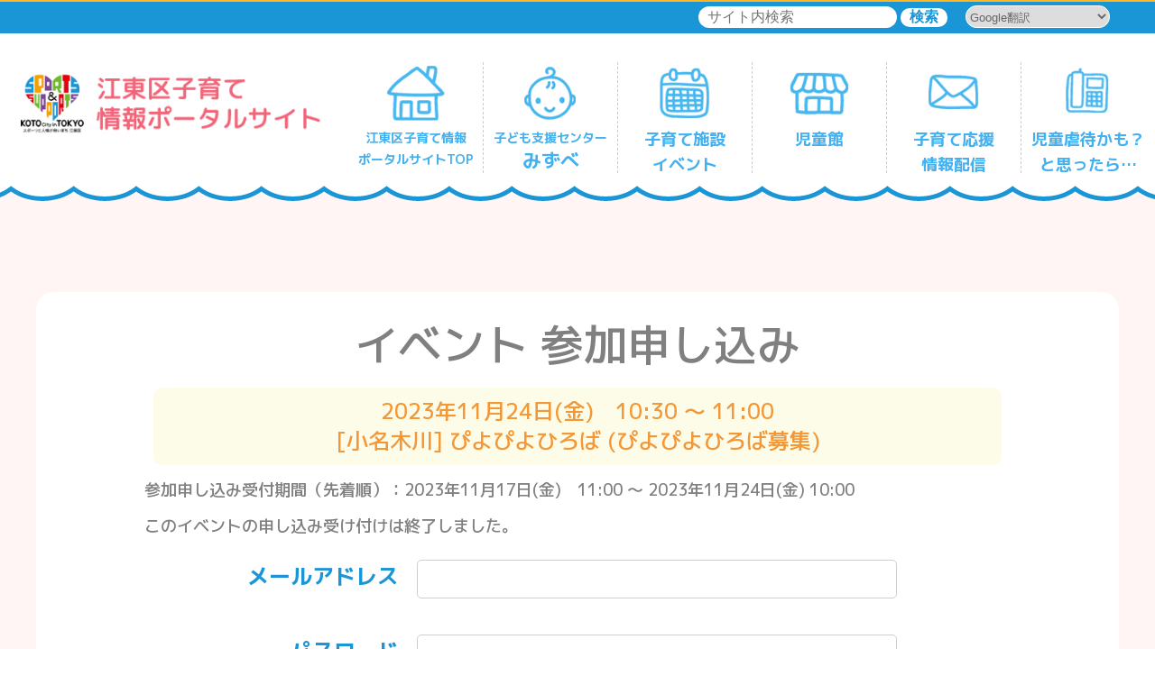

--- FILE ---
content_type: text/html; charset=UTF-8
request_url: https://koto-kosodate-portal.jp/event/event_app_login.html?event_id=0000020049&seq=1&callbk=%2Fjidokan%2Findex.html%23event_info
body_size: 19267
content:
<!doctype html>
<html lang="ja">
<head>

<title>リフレッシュひととき保育 予約ログイン | 江東区 子育て情報ポータルサイト</title>
<meta charset="UTF-8">
<!-- Google Tag Manager -->
<meta name="viewport" content="width=device-width">
<meta name="description" content="江東区 子育て情報ポータルサイトのリフレッシュひととき保育 予約ログインをご紹介いたします。">
<link href="https://fonts.googleapis.com/css2?family=Noto+Sans+JP:wght@300;500;700&display=swap" rel="stylesheet">
<link href="https://fonts.googleapis.com/css2?family=M+PLUS+1p:wght@300;500;700&display=swap" rel="stylesheet">
<link rel="stylesheet" media="all" href="/elements/css/style.css?dt=20250705">
<link rel="stylesheet" media="all" href="/elements/css/animate.css?dt=20250705">

<link href="/elements/img/favicon.ico" rel="shortcut icon">
<link href="/elements/img/apple-touch-icon-precomposed.png">
<script type="text/javascript" src="/elements/js/common.js"></script>

<script type="text/javascript" src="/elements/js/jquery.min.js"></script>
<script type="text/javascript" src="/elements/js/scrolltopcontrol.js"></script>
<script type="text/javascript" src="/elements/js/wow.min.js"></script>
<script>new WOW().init();</script>
<script type="text/javascript" src="/elements/js/scroll_id.js"></script>
<script type="text/javascript" src="/elements/js/navi.js?dt=20250705"></script>
<script type="text/javascript" src="/elements/js/dropMenu.js?dt=20250705"></script>

<!-- Global site tag (gtag.js) - Google Analytics -->
<script async src="https://www.googletagmanager.com/gtag/js?id=UA-32612326-2"></script>
<script>
  window.dataLayer = window.dataLayer || [];
  function gtag(){dataLayer.push(arguments);}
  gtag('js', new Date());

  gtag('config', 'UA-32612326-2');
</script>

</head>

<body>




<!-- ヘッダー -->

<script type="text/javascript">
function transferGoogle(){
	var selVal = $('#hl option:selected').val();
	var loc = "https://koto-kosodate-portal.jp/";

	if ( selVal != "-" ) {
		var url = 'https://translate.google.com/translate?hl=ja&sl=ja&u=' + loc + '&tl=' + selVal;

//		var w = window.open(url);
//		if ( !w ) {
			location.href = url;
//		} 
	}
}
</script>



<header id="top-head">

<div id="navHead">
<div id="headLink">

<div id="ForeignL">
<select id="hl" name="hl" onchange="transferGoogle()">
	<option value="" selected>Google翻訳</option>
	<option value="en">英語</option>
	<option value="zh-CN">中国語（簡体）</option>
	<option value="zh-TW">中国語（繁体）</option>
	<option value="fr">フランス語</option>
	<option value="es">スペイン語</option>
	<option value="ar">アラビア文字</option>
	<option value="ru">ロシア語</option>
	<option value="de">ドイツ語</option>
	<option value="ja">日本語</option>
	<option value="pt">ポルトガル語（ポルトガル、ブラジル）</option>
	<option value="hi">ヒンディー語</option>
	<option value="af">アフリカーンス語</option>
	<option value="sq">アルバニア語</option>
	<option value="am">アムハラ語</option>
	<option value="hy">アルメニア語</option>
	<option value="az">アゼルバイジャン語</option>
	<option value="eu">バスク語</option>
	<option value="be">ベラルーシ語</option>
	<option value="bn">ベンガル文字</option>
	<option value="bs">ボスニア語</option>
	<option value="bg">ブルガリア語</option>
	<option value="ca">カタロニア語</option>
	<option value="ceb">セブ語</option>
	<option value="co">コルシカ語</option>
	<option value="hr">クロアチア語</option>
	<option value="cs">チェコ語</option>
	<option value="da">デンマーク語</option>
	<option value="nl">オランダ語</option>
	<option value="eo">エスペラント語</option>
	<option value="et">エストニア語</option>
	<option value="fi">フィンランド語</option>
	<option value="fy">フリジア語</option>
	<option value="gl">ガリシア語</option>
	<option value="ka">グルジア語</option>
	<option value="el">ギリシャ語</option>
	<option value="gu">グジャラト語</option>
	<option value="ht">クレオール語（ハイチ）</option>
	<option value="ha">ハウサ語</option>
	<option value="haw">ハワイ語</option>
	<option value="he">ヘブライ語</option>
	<option value="hmn">モン語</option>
	<option value="hu">ハンガリー語</option>
	<option value="is">アイスランド語</option>
	<option value="ig">イボ語</option>
	<option value="id">インドネシア語</option>
	<option value="ga">アイルランド語</option>
	<option value="it">イタリア語</option>
	<option value="jv">ジャワ語</option>
	<option value="kn">カンナダ語</option>
	<option value="kk">カザフ語</option>
	<option value="km">クメール語</option>
	<option value="rw">キニヤルワンダ語</option>
	<option value="ko">韓国語</option>
	<option value="ku">クルド語</option>
	<option value="ky">キルギス語</option>
	<option value="lo">ラオ語</option>
	<option value="lv">ラトビア語</option>
	<option value="lt">リトアニア語</option>
	<option value="lb">ルクセンブルク語</option>
	<option value="mk">マケドニア語</option>
	<option value="mg">マラガシ語</option>
	<option value="ms">マレー語</option>
	<option value="ml">マラヤーラム文字</option>
	<option value="mt">マルタ語</option>
	<option value="mi">マオリ語</option>
	<option value="mr">マラーティー語</option>
	<option value="mn">モンゴル語</option>
	<option value="my">ミャンマー語（ビルマ語）</option>
	<option value="ne">ネパール語</option>
	<option value="no">ノルウェー語</option>
	<option value="ny">ニャンジャ語（チェワ語）</option>
	<option value="or">オリヤ語</option>
	<option value="ps">パシュト語</option>
	<option value="fa">ペルシャ語</option>
	<option value="pl">ポーランド語</option>
	<option value="pa">パンジャブ語</option>
	<option value="ro">ルーマニア語</option>
	<option value="sm">サモア語</option>
	<option value="gd">スコットランド ゲール語</option>
	<option value="sr">セルビア語</option>
	<option value="st">セソト語</option>
	<option value="sn">ショナ語</option>
	<option value="sd">シンド語</option>
	<option value="si">シンハラ語</option>
	<option value="sk">スロバキア語</option>
	<option value="sl">スロベニア語</option>
	<option value="so">ソマリ語</option>
	<option value="su">スンダ語</option>
	<option value="sw">スワヒリ語</option>
	<option value="sv">スウェーデン語</option>
	<option value="tl">タガログ語（フィリピン語）</option>
	<option value="tg">タジク語</option>
	<option value="ta">タミル語</option>
	<option value="tt">タタール語</option>
	<option value="te">テルグ語</option>
	<option value="th">タイ語</option>
	<option value="tr">トルコ語</option>
	<option value="tk">トルクメン語</option>
	<option value="uk">ウクライナ語</option>
	<option value="ur">ウルドゥー語</option>
	<option value="ug">ウイグル語</option>
	<option value="uz">ウズベク語</option>
	<option value="vi">ベトナム語</option>
	<option value="cy">ウェールズ語</option>
	<option value="xh">コーサ語</option>
	<option value="yi">イディッシュ語</option>
	<option value="yo">ヨルバ語</option>
	<option value="zu">ズールー語</option>
</select>

<!-- a href="#" target="_blank"><img src="/elements/img/nav/h_ico_lang.png"> Foreign Language</a -->
</div>

<form id="navHeadSearchBox" action="https://google.com/cse" target="_blank">
<input type="hidden" name="cx" value="bfcad7c2da2747955" />
<input type="hidden" name="ie" value="UTF-8" />
<input type="text" name="q" placeholder="サイト内検索" />
<input type="submit" name="SearchBox" value="検索">
</form>

</div>
</div><!--/navHead-->

<div class="inner">
<div id="mobile-head">
<div class="logo"><a href="/"><img src="/elements/img/logo.png" alt="江東区 子育て情報ポータルサイト"></a></div>
<div id="nav-toggle">
<div>
<span></span>
<span></span>
<span></span>
</div>
</div>
<div id="smpWave"></div>
</div>
<nav id="global-nav">
<ul id="naviBody">
<li id="navIndex">
<a href="/" class="gnav_menu">
<dl>
<dt><img src="/elements/img/nav/nav_top.png" alt="江東区 子育て情報ポータルサイトTOP"></dt>
<dd><span class="sizeS">江東区子育て情報</span><span class="sizeS">ポータルサイトTOP</span></dd>
</dl>
</a>
</li>
<li id="navMizube">
<ul id="dropmenu">
<li>
<a href="/mizube/index.html" id="dropmenuT">
<dl>
<dt><img src="/elements/img/nav/nav_mizube.png" alt="江東区 子ども支援センターみずべ"></dt>
<dd><span class="sizeS">子ども支援センター</span><span class="sizeL">みずべ</span></dd>
</dl>
</a>
<!--smpOnly-->
<a href="#" id="dropmenuS">
<dl>
<dt><img src="/elements/img/nav/nav_mizube.png" alt="江東区 子ども支援センターみずべ"></dt>
<dd><span class="sizeSS">子ども支援センター</span><span class="sizeL">みずべ</span></dd>
</dl>
</a>
<!--/smpOnly-->
<ul class="submenu">
<li class="smpOnly" id="subMizube"><a href="/mizube/index.html">子ども支援センターみずべTOP</a></li>
<li id="subRefresh"><a href="/mizube/refresh/index.html">リフレッシュひととき保育</a></li>
<li id="subFukagawa"><a href="/mizube/fukagawa/index.html">深川北みずべ</a></li>
<li id="subToyosu"><a href="/mizube/toyosu/index.html">豊洲みずべ</a></li>
<li id="subAriake"><a href="/mizube/ariake/index.html">有明みずべ</a></li>
<li id="subSumiyoshi"><a href="/mizube/sumiyoshi/index.html">住吉みずべ</a></li>
<li id="subToyocho"><a href="/mizube/toyo/index.html">東陽みずべ</a></li>
<li id="subKameido"><a href="/mizube/kameido/index.html">亀戸みずべ</a></li>
<li id="subOhshima"><a href="/mizube/oojima/index.html">大島みずべ</a></li>
<li id="subMinamisuna"><a href="/mizube/minamisuna/index.html">南砂みずべ</a></li>
</ul>
</li>
</ul><br clear="all"><!--/#dropmenu-->
</li><!--/#navMizube-->

<li id="navEvent">
<a href="/event/index.html">
<dl>
<dt><img src="/elements/img/nav/nav_event.png" alt="江東区子育て施設イベント"></dt>
<dd><span>子育て施設</span><span>イベント</span></dd>
</dl>
</a>
</li>
<li id="navCHouse">
<ul id="dropmenuJido">
<li>
<a href="/jidokan/index.html" id="dropmenuJidoT">
<dl>
<dt><img src="/elements/img/nav/nav_chouse.png" alt="児童館"></dt>
<dd><span>児童館</span><span>　</span></dd>
</dl>
</a>
<!--smpOnly-->
<a href="#" id="dropmenuJidoS">
<dl>
<dt><img src="/elements/img/nav/nav_chouse.png" alt="児童館"></dt>
<dd><span>児童館</span><span>　</span></dd>
</dl>
</a>
<!--/smpOnly-->

<ul class="submenu">
<li class="smpOnly" id="subJidoTOP"><a href="/jidokan/index.html">児童館TOP</a></li>
<li id="subJidoTemp"><a href="/jidokan/temporary.html" class="gnav_menu">児童館一時保育サービス</a></li>
<li id="subJidoFuru"><a href="https://furuishiba-fukushi-jidou.ashita-ba.co.jp/tcc.html" target="_blank">古石場児童館 <img src="/elements/img/btn/ico_neww.png"></a></li>
<li id="subJidoShio"><a href="https://shiohama-fukushi-jidou.ashita-ba.co.jp/tcc.html" target="_blank">塩浜児童館 <img src="/elements/img/btn/ico_neww.png"></a></li>
<li id="subJidoOna"><a href="https://www.mommy-onagigawa.com/temporary/" target="_blank">小名木川児童館 <img src="/elements/img/btn/ico_neww.png"></a></li>
<li id="subJidoHiga"><a href="https://higashisuna.ashita-ba.co.jp/tcc.html" target="_blank">東砂児童館 <img src="/elements/img/btn/ico_neww.png"></a></li>
</ul>
</li>
</ul><br clear="all"><!--/#dropmenuJido-->
</li><!--/#navCHouse-->
<li id="navMail">
<a href="/service/index.html">
<dl>
<dt><img src="/elements/img/nav/nav_mail.png" alt="子育て応援情報配信"></dt>
<dd><span>子育て応援</span><span>情報配信</span></dd>
</dl>
</a>
</li>
<li id="navCons">
<a href="/mizube/consult.html" class="gnav_menu">
<dl>
<dt><img src="/elements/img/nav/nav_cons.png" alt="江東区 児童虐待かも？と思ったら…"></dt>
<dd><span>児童虐待かも？</span><span>と思ったら…</span></dd>
</dl>
</a>
</li>
</ul><!--/naviBody-->
</nav>
</div><!--/inner-->
</header><br clear="all">
<script src="/elements/js/gnav_menu.js?dt=20250705"></script>
<!-- ヘッダーEND -->

<!-- コンテンツ本体 -->

<script type="text/javascript">
$(document).ready(function(){
	//初期フォーカス
	$("*[name='login_id']").focus();
});
</script>

<form action="auth.php" name="form1" method="post">
<input type="hidden" name="actype" value="event_app_login">
<input type="hidden" name="event_id" value="0000020049">
<input type="hidden" name="seq" value="1">



<div id="wrap">
<div id="myPage">
<div class="content1200inner contentBoxM">
<div class="radiusBgfff">
<div class="content960inner">
<h2><span class="br540">イベント</span> 参加申し込み</h2>
<p class="lotDate">2023年11月24日(金)　10:30 ～ 11:00<br>[小名木川] ぴよぴよひろば (ぴよぴよひろば募集)</p>
<p class="textLeft">参加申し込み受付期間（先着順）：2023年11月17日(金)　11:00 ～ 2023年11月24日(金) 10:00</p>
<p class="textLeft">このイベントの申し込み受け付けは終了しました。</p>

<!-- エラーの表示 -->
<!-- エラーの表示 -->

<div id="formBody">
<dl>
<dt>メールアドレス</dt>
<dd>
<input type="text" name="login_id" value=""  />
</dd>
</dl>
<dl>
<dt>パスワード</dt>
<dd>
<input type="text" name="login_pw" value=""  />
</dd>
</dl>
<dl>
<dt></dt>
<dd>
<input type="checkbox" name="auto_login" value="1"  />
メールアドレス、パスワードを記録する
</dd>
</dl>

<div><input type="submit" value="ログイン" class="sMail"></div>

<p class="textLeft">
※イベントの参加申し込みには登録が必要です。未登録の場合は<a href="event_app_init_input.html">こちら</a>より参加利用者登録を行ってください。<br>
※パスワードを忘れてしまった方は、<a href="event_login_pw.html">パスワードの再送ページ</a>よりパスワードを再送する手続きを行ってください。
</p>
<hr class="dash1 borderCol_org">
<a href="/jidokan/index.html#event_info" class="backBtn">　戻　る　</a>
</div><!--/formBody-->

</div><!--/content960inner-->
</div><!--/radiusBgfff-->
</div><!--/content1200inner-->
<picture>
<source media="(min-width: 768px)" srcset="../../elements/img/mizube/general/bg_b.png">
<source media="(max-width: 768px)" srcset="../../elements/img/mizube/general/bg_bs.png">
<img src="../../elements/img/mizube/general/bg_b.png">
</picture>
</div><!--/myPage-->
</div><!--/wrap-->



</form>

<!-- コンテンツ本体 -->

<!-- フッター -->
<div id="footerBnr">
<ul id="mizubeBnr3">
<li>
<p class="bnrTitle"><span class="br540">地域SNSアプリ</span>（江東区協定）<span class="none540B">　</span></p><a href="https://www.lp.piazza-life.com/areas/2" target="_blank"><img src="/elements/img/bnr_piz.jpg"></a>
</li>
<li>
<p class="bnrTitle">令和元年度協働事業提案制度採択事業<br>「脱孤育て推進事業」</p><a href="https://kosodate-pochette.com/" target="_blank"><img src="/elements/img/bnr_dac.jpg"></a>
</li>
<li>
<p class="bnrTitle">東京都保活<br>ワンストップポータルサイト</p><a href="https://hokatsu-onestop.metro.tokyo.lg.jp/" target="_blank"><img src="/elements/img/bnr_hok_org.png" class="bnr_hok_org"></a>
</li>
<li>
<p class="bnrTitle">こども・子育て家庭の相談チャット<br>「ギュッとチャット」</p><a href="https://gyutto-chat.metro.tokyo.lg.jp/" target="_blank"><img src="https://koto-kosodate-portal.jp/elements/img/bnr_gyu_01.jpg"></a>
</li>
</ul>
</div><!--/footerBnr-->
<div id="footer">
<ul id="fLink">
<li>
<div>
<p><a href="/">江東区 子育てポータルサイトTOP</a></p>
<p><a href="/jidokan/index.html">児童館</a></p>
<p><a href="/handbook/index.html">子育てハンドブック</a></p>
<p><a href="/event/index.html">子育て施設イベント</a></p>
<p><a href="/service/index.html">子育て応援情報配信</a></p>
</div>
</li>
<li>
<div>
<p><a href="/mizube/index.html">こども家庭支援センター みずべ</a></p>
<p>
<a href="/mizube/fukagawa/index.html">深川北みずべ</a> ／ 
<a href="/mizube/toyosu/index.html">豊洲みずべ</a> ／ 
<a href="/mizube/ariake/index.html">有明みずべ</a> ／ 
<a href="/mizube/sumiyoshi/index.html">住吉みずべ</a> ／ 
<a href="/mizube/toyo/index.html">東陽みずべ</a> ／ 
<a href="/mizube/kameido/index.html">亀戸みずべ</a> ／ 
<a href="/mizube/oojima/index.html">大島みずべ</a> ／ 
<a href="/mizube/minamisuna/index.html">南砂みずべ</a>
</p>
<p>
<a href="/mizube/concept.html">みずべについて</a> ／ 
<a href="/mizube/oneday.html">みずべの1日</a> ／ 
<a href="/mizube/voice.html">利用者さんの声</a> ／ 
<a href="/mizube/faq.html">よくあるお問い合せ</a> ／ 
<a href="/mizube/volunteer.html">ボランティア募集</a>
</p>
<p><a href="/mizube/refresh/index.html">リフレッシュひととき保育</a></p>
</div>
</li>
<li>
<div>
<p><a href="/mizube/consult.html">児童虐待かも？と思ったら…</a></p>
<p><a href="/link/index.html">リンク集</a></p>
<p><a href="/privacy/index.html">個人情報保護方針</a></p>
</div>
</li>
</ul>
<p id="fCopy">&copy; 2012 Koto City. All Rights Reserved.</p>
</div><!--/#footer-->

<div id="addBnr">
<ul id="addBnrUl">

<li>
<a href="https://keiko-kodomo.com/" target="_blank">
<img src="/admin/upimage/0000004148.jpg">
</a>
</li>
<li>
<a href="https://www.toyosu-eye.com/" target="_blank">
<img src="/admin/upimage/0000004151.jpg">
</a>
</li>
<li>
<a href="https://nishiojima-ekimae-dentalclinic.com" target="_blank">
<img src="/admin/upimage/0000004152.jpg">
</a>
</li>
<li>
<a href="https://www.bunkakyoyogakuen.jp/" target="_blank">
<img src="/admin/upimage/0000006732.png">
</a>
</li>
<li>
<a href="https://toyosu-kyousei.jp/" target="_blank">
<img src="/admin/upimage/0000006733.png">
</a>
</li>
<li>
<a href="https://xvx.cdn.msgs.jp/gva7/xvx/mizube_dora.pdf" target="_blank">
<img src="/admin/upimage/0000007715.png">
</a>
</li>
<li>
<a href="https://www.city.koto.lg.jp/281012/po-tarusaito.html" target="_blank">
<img src="/admin/upimage/0000004154.jpg">
</a>
</li>

</ul>
</div><!--/addBnr-->

<div id="kotoTop">
<div id="kotoFlogo">
<a href="https://www.city.koto.lg.jp/" target="_blank">
<img src="/elements/img/koto_top.png" alt="江東区公式ホームページを開く">
</a>
</div>
</div><!--/kotoTop-->
<!-- フッターEND -->



</body>
</html>


--- FILE ---
content_type: text/css
request_url: https://koto-kosodate-portal.jp/elements/css/style.css?dt=20250705
body_size: 160737
content:
@charset "UTF-8";
/*  
Version:2025070401
*/

/* reset */
html,body,div,span,applet,object,iframe,h1,h2,h3,h4,h5,h6,p,blockquote,pre,a,abbr,acronym,address,big,cite,code,del,dfn,em,img,ins,kbd,q,s,samp,small,strike,strong,sub,sup,tt,var,b,u,i,center,dl,dt,dd,ol,ul,li,fieldset,form,label,legend,table,caption,tbody,tfoot,thead,tr,th,td,article,aside,canvas,details,embed,figure,figcaption,footer,header,hgroup,menu,nav,output,ruby,section,summary,time,mark,audio,video{margin:0;padding:0;border:0;font-size:100%;font:inherit;vertical-align: top;}article,aside,details,figcaption,figure,footer,header,hgroup,menu,nav,section{display:block;}body{line-height:1;}ol,ul{list-style:none;}blockquote,q{quotes:none;}blockquote:before,blockquote:after,q:before,q:after{content:'';content:none;}table{border-collapse:collapse;border-spacing:0;}
*:focus {outline: none !important; }

html {height:100%; background:#fff; margin:0 !important; -webkit-text-size-adjust: 100%;}
body { margin: 0; padding: 0; color: #808080; font-size : 14px; font-family: 'M PLUS 1p', sans-serif; height:100%; text-align:center;}
img{width: 100%;}
a{color: #1a95d5; text-decoration: none;transition: 0.6s all;}
a:hover{color: #808080;}

a.uLine{color: #1a95d5; border-bottom: #1a95d5 1px dashed; text-decoration: none;transition: 0.6s all;}
a.uLine:hover{border-bottom:  transparent 1px dashed; color: #808080;}

a.telto{cursor:default; text-decoration:none;}
a.telto:hover{text-decoration:none; color:#1a95d5;}

a.noBorder{color: #1a95d5; border-bottom:none;}
a.noBorder:hover{border-bottom:none;}
@media screen and (max-width: 768px) {
a{border-bottom:none; text-decoration: none;}
}
a img{ opacity: 1; transition: 0.6s all;}
a:hover img{ opacity: 0.8;}

/*text-align関連*/
.textLeft{text-align: left;}
.textRight{text-align: right;}
.textCenter{text-align: center;}
.textCL{text-align: center;}
@media screen and (max-width: 768px) {
.textCL{text-align: left;}
}

/*hr関連*/
hr.dot3{ border-top: none; border-bottom:3px dotted; margin: 30px 0;}
hr.dash1{ border-top: none; border-bottom:1px dashed; margin: 30px 0;}
/*角丸背景関連*/
.radiusBgfff{ background-color: #fff; border-radius: 20px; padding: 20px; margin: 0 auto 60px;}
.radiusBgfff10{ background-color: #fff; border-radius: 20px; padding: 10px; margin: 0 auto 40px;}
.radiusBgfffBo{ background-color: #fff; border-radius: 20px; padding: 30px; margin: 0 auto 60px; border:2px solid}
.radiusBgfff10_08{ background-color: rgba(255,255,255,.8); border-radius: 20px; padding: 10px; margin: 0 auto 40px;}

.bgBorderSolid{  border-radius: 20px; padding: 20px; margin: 20px auto 30px; border:3px solid;}
.bgBorderSolid1{  border-radius: 20px; padding: 20px; margin: 20px auto 30px; border:1px solid;}
.bgBorderDash3{  border-radius: 20px; padding: 20px; margin: 20px auto 30px; border:3px dashed;}
.bgBorderDash2{  border-radius: 20px; padding: 10px; margin: 10px; border:2px dashed;}
.inlineRadius30{ display: inline-block; margin: 20px auto;border-radius: 30px; padding: 10px 20px; border: 3px solid;}
.inlineRadius20{ display: inline-block; margin: 20px auto;border-radius: 20px; padding: 10px 10px; border: 3px solid;}
@media screen and (max-width: 768px) {
.radiusBgfff{ border-radius: 10px; padding: 5px; margin: 0 auto 30px;}
.radiusBgfff10{  border-radius: 10px; padding: 5px; margin: 0 auto 20px;}
.radiusBgfffBo{  border-radius: 10px; padding: 10px; margin: 0 auto 30px;}
.bgBorderDash3{  border-radius: 10px; padding: 5px; margin: 20px auto 30px;}
.bgBorderDash2{  border-radius: 10px; padding: 5px; margin: 10px;}
.inlineRadius30{border-radius: 20px; padding: 5px 10px;}
.inlineRadius20{border-radius: 10px; padding: 5px;}
}

/*テキストボーダー関連*/
.txtBoDot1{ border-bottom: 1px dotted; line-height: 160%;}
.txtBoDot2{ border-bottom: 2px dotted; line-height: 160%;}
.txtBoDot3{ border-bottom: 3px dotted; line-height: 160%;}

/*背景色関連*/
.bg_000{background-color:#fff;}
.bg_000_08{background-color:rgba(255,255,255,.8)}
.bg_001{background-color:#f7f9cc;}
.bg_002{background-color:#fcfce8;}
.bg_003{background-color:#f4eadd;}
.bg_004{background-color:#f5f5e4;}
.bg_005{background-color:hsl(200, 86%, 89%);}
.bg_006{background-color:#f3ffdb;}
.bg_007{background-color:#f2faff;}
.bg_008{background-color:#fff5f5;}
.bg_009{background-color:#fce6d7;}
.bg_010{background-color: #fffaeb;}
.bg_011{background-color: #ffccd1;}
.bg_none{background:none !important}

.bg_fukagawa{ background-color: #fe8894;}
.bg_general{background: #1a95d5;}
.bg_fukagawa{background: #fe8894;}
.bg_toyosu{background: #f4a200;}
.bg_ariake{background:#bf9df1;}
.bg_ariakeD{ background: #85529f;}
.bg_toyo{ background: #43b1f0;}
.bg_oojima{ background: #89ba2a;}
.bg_minamisuna{ background: #f7b40a;}
.bg_kameido{ background: #2bba5b;}
.bg_sumiyoshi{ background: #5787f7;}

.bg_line{ background: #07b53b;}
.bg_red{ background: #ff4c4c;}

/*文字色関連*/
.col_general{color:#1a95d5 !important;}
.col_fukagawa{color:#fe8894 !important;}
.col_toyosu{color:#f49737 !important;}
.col_ariake{color:#85529f !important;}
.col_ariakeL{color:#8e58dd !important;}
.col_toyo{color:#43b1f0 !important;}
.col_oojima{color:#89ba2a !important;}
.col_minamisuna{color:#f7b40a !important;}
.col_kameido{color:#2bba5b !important;}
.col_sumiyoshi{color:#5787f7 !important;}

.col_red{color:#ff4c4c !important;}
.col_bk{color:#333 !important;}
.col_fff{color:#fff !important;}
.col_line{ color: #07b53b !important;}
.col_nite{ color: #0869ae !important;}
/*border色関連*/
.borderCol_general{ border-color: #1a95d5 !important;}
.borderCol_fukagawa{ border-color: #fe8894 !important;}
.borderCol_toyosu{ border-color: #f49737 !important;}
.borderCol_ariake{ border-color: #85529f !important;}
.borderCol_toyo{ border-color: #43b1f0 !important;}
.borderCol_oojima{ border-color: #89ba2a !important;}
.borderCol_minamisuna{ border-color: #f7b40a !important;}
.borderCol_kameido{ border-color: #2bba5b !important;}
.borderCol_sumiyoshi{ border-color: #5787f7 !important;}

.borderCol_red{ border-color: #e60011 !important;}
.borderCol_line{ border-color: #07b53b !important;}
.borderCol_fff{ border-color: #fff !important;}
.borderCol_bk{ border-color: #333 !important;}
.borderCol_org{ border-color: #808080 !important;}
.borderCol_oreRib{ border-color: #ef7c0f !important;}

/*改行関連*/
span.br768{ display: inline;}
span.inline768{ display: block;}
span.none768{ display: inline;}
span.none768B{ display: block;}
@media screen and (max-width: 768px) {
span.br768{ display: block;}
span.inline768{ display: inline;}
span.none768{ display: none;}
span.none768B{ display: none;}
}

span.br540{ display: inline;}
span.inline540{ display: block;}
span.none540{ display: inline;}
span.none540B{ display: block;}
span.block540{ display: none;}
@media screen and (max-width: 540px) {
span.br540{ display: block;}
span.inline540{ display: inline;}
span.none540{ display: none;}
span.none540B{ display: none;}
span.block540{ display: block;}
}

/* layout */
#wrap{margin: -40px 0 0 0;}
.content1600{ width: 100%; max-width: 1600px; margin: 0 auto; padding:0; position: relative; overflow: hidden;}
.content1200{ width: 100%; max-width: 1200px; margin: 0 auto; padding:0; position: relative; overflow: hidden;}
.content1200inner{ width: 100%; max-width: 1200px; margin: 0 auto; padding:0; position: relative; overflow: hidden;}
.content1080{max-width: 1080px; margin: 0 auto; padding:0; position: relative; overflow: hidden;}
.content960{max-width: 960px; margin: 0 auto; padding:0; position: relative; overflow: hidden;}
.content960inner{max-width: 960px; margin: 0 auto; padding:0; position: relative; overflow: hidden;}
.content900{max-width: 900px; margin: 0 auto; padding:0; position: relative; overflow: hidden;}
.content600{max-width: 600px; margin: 0 auto; padding:0; position: relative; overflow: hidden;}
.content400{max-width: 400px; margin: 0 auto; padding:0; position: relative; overflow: hidden;}
.contentBoxS{  padding:30px 0; position: relative; overflow: hidden;}
.contentBoxS0{  padding:30px 0 0 0; position: relative; overflow: hidden;}
.contentBox0s{ padding:0 0 30px 0; position: relative; overflow: hidden;}
.contentBox{  padding:60px 0; position: relative; overflow: hidden;}
.contentBoxB0{  padding:0 0 60px 0; position: relative; overflow: hidden;}
.contentBoxM{  padding:120px 0; position: relative; overflow: hidden;}
.contentBoxL{  padding:180px 0; position: relative; overflow: hidden;}
.ofV{ overflow: visible;}
.ofH{ overflow: hidden;}
.posRel{ position: relative;}
.maxW1200{ max-width: 1200px; margin: 0 auto;}
.maxW960{ max-width: 960px; margin: 0 auto;}
.pcOnly768{ display: block;}
.smpOnly768{ display: none;}
@media screen and (max-width: 768px) {
#wrap{margin: 94px 0 0 0;}
.content1600{ width: calc(100% - 20px); padding:0 10px;}
.content1200{ width: calc(100% - 20px); padding:0 10px;}
.content960{ width: calc(100% - 20px); padding:0 10px;}
.content900{ width: calc(100% - 20px); padding:0 10px;}
.content600{ width: calc(100% - 20px); padding:0 10px;}
.content400{ width: calc(100% - 20px); padding:0 10px;}
.contentBoxS{  padding: 10px 0; }
.contentBox{  padding: 30px 0; }
.contentBoxB0{  padding: 0px 0 30px; }
.contentBoxM{  padding: 40px 0 40px; }
.contentBoxL{  padding: 80px 0 40px; }
.pcOnly768{ display: none;}
.smpOnly768{ display: block;}
}

/*markUp------------------------------------------------------------*/
h2{ font-size: 48px; line-height: 160%;}
h2.size42{ font-size: 42px; line-height: 160%;}
h2.smpS{ font-size: 48px; line-height: 160%;}
h3{ font-size: 36px; line-height: 160%;}
h3.smpS{ font-size: 36px; line-height: 160%;}
h4{ font-size: 28px; line-height: 160%;}
h5{ font-size: 24px; line-height: 160%;}
h6{ font-size: 20px; line-height: 160%;}
p.sizeL{ font-size: 18px; line-height: 140%;}
p.sizeL span{ font-size: 14px;}
p.sizeL span.sizeL{ font-size: 18px;}
p.lineW{line-height: 180%;}
p.lineN{line-height: 120%;}
.indent1emNo{text-indent: -1em; padding-left: 1em;}
.indent1em{text-indent: -1em; padding-left: 1em;}
.indent1em:before{content:"・";}
.indent1emC{text-indent: -1em; padding-left: 1em;}
.indent1emC:before{content:"○";}
.indent2em{text-indent: -1em; padding-left: 2em;}
.indent2em:before{content:"・";}
.line120{line-height:120%;}
.line140{line-height:140% !important;}
.size80{font-size:0.8em;}
@media screen and (max-width: 1200px) {
h2{ font-size: 40px;}
h2.size42{ font-size: 36px;}
h2.smpS{ font-size: 40px;}
h3{ font-size: 30px;}
h3.smpS{ font-size: 30px;}
h4{ font-size: 24px;}
h5{ font-size: 18px;}
h6{ font-size: 16px;}
p.sizeL{ font-size: 16px;}
p.sizeL span.sizeL{ font-size: 16px;}
}
@media screen and (max-width: 960px) {
h2{ font-size: 32px;}
h2.size42{ font-size: 28px;}
h2.smpS{ font-size: 32px;}
h3{ font-size: 26px;}
h3.smpS{ font-size: 26px;}
h4{ font-size: 20px;}
h5{ font-size: 16px;}
}
@media screen and (max-width: 768px) {
h2{ font-size: 28px;}
h2.size42{ font-size: 24px;}
h2.smpS{ font-size: 28px;}
h3{ font-size: 24px;}
h3.smpS{ font-size: 24px;}
h4{ font-size: 18px;}
p.lineW{line-height: 140%;}
}
@media screen and (max-width: 540px) {
h2{ font-size: 24px; line-height: 140%;}
h2.size42{ font-size: 18px; line-height: 140%;}
h2.smpS{ font-size: 20px; line-height: 140%;}
h3{ font-size: 21px; line-height: 140%;}
h3.smpS{ font-size: 16px; line-height: 140%;}
h4{ font-size: 16px; line-height: 140%;}
h6{ font-size: 14px; line-height: 120%;}
p.sizeL{ font-size: 14px; line-height: 120%;}
p.sizeL span.sizeL{ font-size: 14px;}
.lineW{line-height: 120%;}
}

/*inlineBlockで角丸囲み*/
.rad30Bg{ display: inline-block; color: #fff; padding: 0px 25px; border-radius: 30px; margin: 20px 0 30px;}
.rad30Border{ display: inline-block; color: #fff; padding: 0px 25px; border-radius: 30px; margin: 0px 0 10px; border: solid 2px;}
@media screen and (max-width: 768px) {
.rad30Bg{ padding: 5px 20px; margin: 10px 0 15px;}
.rad30Border{ padding: 0px 20px; margin: 10px 0 15px;}
}

/*角丸に上にずれたh3*/
div.borderArea{ width: calc(100% - 56px); max-width: 1124px; margin: 100px auto 180px; border: 3px solid; border-radius: 20px; background: #fff; text-align: left; padding: 30px 20px; position: relative; font-size: 24px; line-height: 160%;}
div.borderArea h3{position: absolute; top: -60px;}
div.borderArea h3.floatR{position: absolute; top: -60px; right: 10px;}
@media screen and (max-width: 960px) {
div.borderArea{ width: calc(100% - 66px); margin: 60px 10px; font-size: 18px;}
div.borderArea h3{top: -40px;}
div.borderArea h3.floatR{top: -40px;}
}
@media screen and (max-width: 768px) {
div.borderArea{ width: calc(100% - 46px); margin: 80px 10px; font-size: 14px; padding: 30px 10px 20px;}
div.borderArea h3{top: -30px;}
div.borderArea h3.floatR{top: -30px;}
}
@media screen and (max-width: 540px) {
div.borderArea{ width: calc(100% - 46px); margin: 80px 10px; font-size: 14px; padding: 40px 10px 20px;}
div.borderArea h3{top: -30px;}
div.borderArea h3.floatR{top: -30px;}
}

/*リボン囲み*/
.ribBg{ color: #fff; background-repeat: no-repeat; background-position: center top; background-size: contain; display: inline-block; margin: 80px auto; padding: 10px 0 0 0; width: 660px; min-height: 130px;}
@media screen and (max-width: 1200px) {
.ribBg{margin: 40px auto; padding: 10px 0 0 0; width: 540px; min-height: 100px;}
}
@media screen and (max-width: 960px) {
.ribBg{margin: 20px auto; padding: 8px 0 0 0; width: 420px; min-height: 80px;}
}
@media screen and (max-width: 540px) {
.ribBg{margin: 20px auto; padding: 14px 0 0 0; width: 80%;}
}
@media screen and (max-width: 480px) {
.ribBg{margin: 20px auto; padding: 10px 0 0 0; width: 96%; min-height: 60px;}
}

.ribBgH3{ color: #fff; background-repeat: no-repeat; background-position: center top; background-size: contain; display: inline-block; margin: 80px auto; padding: 10px 0 0 0; width: 500px; min-height: 100px;}
@media screen and (max-width: 1200px) {
.ribBgH3{margin: 40px auto; padding: 10px 0 0 0; width: 540px; min-height: 100px;}
}
@media screen and (max-width: 960px) {
.ribBgH3{margin: 20px auto; padding: 8px 0 0 0; width: 420px; min-height: 80px;}
}
@media screen and (max-width: 540px) {
.ribBgH3{margin: 20px auto; padding: 14px 0 0 0; width: 80%;}
}
@media screen and (max-width: 480px) {
.ribBgH3{margin: 20px auto; padding: 10px 0 0 0; width: 96%; min-height: 60px;}
}

.bg_rib_general{background-image: url(../img/ribbon/bg_rib_general.png);}
.bg_rib_fukagawa{background-image: url(../img/ribbon/bg_rib_fukagawa.png);}
.bg_rib_toyosu{background-image: url(../img/ribbon/bg_rib_toyosu.png);}
.bg_rib_oojima{background-image: url(../img/ribbon/bg_rib_oojima.png);}
.bg_rib_toyo{background-image: url(../img/ribbon/bg_rib_toyo.png);}
.bg_rib_ariake{background-image: url(../img/ribbon/bg_rib_ariake.png);}
.bg_rib_kameido{background-image: url(../img/ribbon/bg_rib_kameido.png);}
.bg_rib_sumiyoshi{background-image: url(../img/ribbon/bg_rib_sumiyoshi.png);}
.bg_rib_minamisuna{background-image: url(../img/ribbon/bg_rib_minamisuna.png); color: #808080;}
.bg_rib_nowpri{background-image: url(../img/ribbon/bg_rib_nowpri.png);}
.bg_rib_nite{background-image: url(../img/ribbon/bg_rib_nite.png);}

/*幅広リボン囲み*/
.ribBgw{ color: #fff; background-repeat: no-repeat; background-position: center top; background-size: contain; display: inline-block; margin: 80px auto; padding: 10px 0 0 0; width: 860px; min-height: 130px;}
@media screen and (max-width: 1200px) {
.ribBgw{margin: 40px auto; padding: 10px 0 0 0; width: 860px;}
}
@media screen and (max-width: 960px) {
.ribBgw{margin: 20px auto; padding: 7px 0 0 0; width: 540px;}
}
@media screen and (max-width: 540px) {
.ribBgw{margin: 20px auto; padding: 3px 0 0 0; width: 96%;}
}
.bg_ribw_fukagawa{background-image: url(../img/ribbon/bg_ribw_fukagawa.png);}
.bg_ribw_oojima{background-image: url(../img/ribbon/bg_ribw_oojima.png);}
.bg_ribw_kameido{background-image: url(../img/ribbon/bg_ribw_kameido.png);}
.bg_ribw_nowpri{background-image: url(../img/ribbon/bg_ribw_nowpri.png);}

/*aタグボタンいろいろ*/
/*ピンクボタン fukagawa*/
a.roundPK{ display: block; color: #fff; text-decoration: none; font-size: 21px; text-align: center; border: #fe8894 2px solid; padding: 10px 10px; width: calc(80% - 24px); margin: 10px auto; border-radius: 50px; background-image: url(../img/btn/bg_round_pk.png); background-repeat: no-repeat; background-position: top 50% right 3px; background-color: #fe8894; transition: 0.6s;}
a.roundPK:hover{ background-color: #fff; color: #fe8894; background-image: url(../img/btn/bg_round_pk_h.png);}

/*オレンジボタン toyosu*/
a.roundOR{ display: block; color: #ff8a46; text-decoration: none; font-size: 21px; text-align: center; border: #ff8a46 2px solid; padding: 10px 10px; width: calc(80% - 24px); margin: 10px auto; border-radius: 50px; background-image: url(../img/btn/bg_round_or.png); background-repeat: no-repeat; background-position: top 50% right 3px; background-color: #fff; transition: 0.6s;}
a.roundOR:hover{ background-color: #ff8a46; color: #fff; background-image: url(../img/btn/bg_round_or_h.png);}

/*オレンジボタン反転 toyosu*/
a.roundORR{ display: block; color: #fff; text-decoration: none; font-size: 21px; text-align: center; border: #ff8a46 2px solid; padding: 10px 10px; width: calc(80% - 24px); margin: 10px auto; border-radius: 50px; background-image: url(../img/btn/bg_round_or_h.png); background-repeat: no-repeat; background-position: top 50% right 3px; background-color: #ff8a46; transition: 0.6s;}
a.roundORR:hover{ background-color: #fff; color: #ff8a46; background-image: url(../img/btn/bg_round_or.png);}

/*黄色ボタン minamisuna*/
a.roundYe{ display: block; color: #fff; text-decoration: none; font-size: 21px; text-align: center; border: #ffba0a 2px solid; padding: 10px 10px; width: calc(80% - 24px); margin: 10px auto; border-radius: 50px; background-image: url(../img/btn/bg_round_ye.png); background-repeat: no-repeat; background-position: top 50% right 3px; background-color: #ffba0a; transition: 0.6s;}
a.roundYe:hover{ background-color: #fff; color: #ffba0a; background-image: url(../img/btn/bg_round_ye_h.png);}

/*むらさきボタン ariake*/
a.roundPu{ display: block; color: #fff; text-decoration: none; font-size: 21px; text-align: center; border: #8e58dd 2px solid; padding: 10px 10px; width: calc(80% - 24px); margin: 10px auto; border-radius: 50px; background-image: url(../img/btn/bg_round_pu.png); background-repeat: no-repeat; background-position: top 50% right 3px; background-color: #8e58dd; transition: 0.6s;}
a.roundPu:hover{ background-color: #fff; color: #8e58dd; background-image: url(../img/btn/bg_round_pu_h.png);}

/*空色ボタン toyo*/
a.roundLb{ display: block; color: #fff; text-decoration: none; font-size: 21px; text-align: center; border: #43b1f0 2px solid; padding: 10px 10px; width: calc(80% - 24px); margin: 10px auto; border-radius: 50px; background-image: url(../img/btn/bg_round_lb.png); background-repeat: no-repeat; background-position: top 50% right 3px; background-color: #43b1f0; transition: 0.6s;}
a.roundLb:hover{ background-color: #fff; color: #43b1f0; background-image: url(../img/btn/bg_round_lb_h.png);}


/*赤いボタン RED*/
a.roundRd{ display: block; color: #fff; text-decoration: none; font-size: 21px; text-align: center; border: #ff4c4c 2px solid; padding: 10px 10px; width: calc(80% - 24px); margin: 10px auto; border-radius: 50px; background-image: url(../img/btn/bg_round_rd.png); background-repeat: no-repeat; background-position: top 50% right 3px; background-color: #ff4c4c; transition: 0.6s;}
a.roundRd:hover{ background-color: #fff; color: #ff4c4c; background-image: url(../img/btn/bg_round_rd_h.png);}

/*青いボタン general*/
a.roundBL{ display: block; color: #fff; text-decoration: none; font-size: 21px; text-align: center; border: #1a95d5 2px solid; padding: 10px 10px; width: calc(80% - 24px); margin: 10px auto; border-radius: 50px; background-image: url(../img/btn/bg_round_bl.png); background-repeat: no-repeat; background-position: top 50% right 3px; background-color: #1a95d5; transition: 0.6s;}
a.roundBL:hover{ background-color: #fff; color: #1a95d5; background-image: url(../img/btn/bg_round_bl_h.png);}


/*青いボタン mail付き*/
a.roundBLmail{ display: block; color: #fff; text-decoration: none; font-size: 21px; text-align: center; border: #1a95d5 2px solid; padding: 10px 10px; width: calc(80% - 24px); margin: 10px auto; border-radius: 50px; background-image: url(../img/btn/bg_round_bl.png) , url(../img/btn/ico_mail32.png); background-repeat: no-repeat; background-position: top 50% right 3px , top 50% left 8px; background-color: #1a95d5; transition: 0.6s;}
a.roundBLmail:hover{ background-color: #fff; color: #1a95d5; background-image: url(../img/btn/bg_round_bl_h.png) , url(../img/btn/ico_mail32h.png);}


/*背の高い青いボタン*/
a.round20BL{ display: block; color: #fff; text-decoration: none; font-size: 21px; text-align: center; border: #1a95d5 2px solid; padding: 20px 30px 20px 10px; margin: 10px auto; border-radius: 50px; background-image: url(../img/btn/bg_round_bl.png); background-repeat: no-repeat; background-position: top 50% right 10px; background-color: #1a95d5; transition: 0.6s;}
a.round20BL:hover{ background-color: #fff; color: #1a95d5; background-image: url(../img/btn/bg_round_bl_h.png);}


/*緑のボタン*/
a.roundGR{ display: block; color: #fff; text-decoration: none; font-size: 21px; text-align: center; border: #89ba2a 2px solid; padding: 10px; width: calc(80% - 24px); margin: 10px auto; border-radius: 50px; background-image: url(../img/btn/bg_round_gr.png); background-repeat: no-repeat; background-position: top 50% right 3px; background-color: #89ba2a; transition: 0.6s;}
a.roundGR:hover{ background-color: #fff; color: #89ba2a; background-image: url(../img/btn/bg_round_gr_h.png);}

/*亀戸のボタン*/
a.roundKameido{ display: block; color: #fff; text-decoration: none; font-size: 21px; text-align: center; border: #2bba5b 2px solid; padding: 10px; width: calc(80% - 24px); margin: 10px auto; border-radius: 50px; background-image: url(../img/btn/bg_round_kameido.png); background-repeat: no-repeat; background-position: top 50% right 3px; background-color: #2bba5b; transition: 0.6s;}
a.roundKameido:hover{ background-color: #fff; color: #2bba5b; background-image: url(../img/btn/bg_round_kameido_h.png);}

/*住吉のボタン*/
a.roundSumiyoshi{ display: block; color: #fff; text-decoration: none; font-size: 21px; text-align: center; border: #5787f7 2px solid; padding: 10px; width: calc(80% - 24px); margin: 10px auto; border-radius: 50px; background-image: url(../img/btn/bg_round_sumiyoshi.png); background-repeat: no-repeat; background-position: top 50% right 3px; background-color: #5787f7; transition: 0.6s;}
a.roundSumiyoshi:hover{ background-color: #fff; color: #5787f7; background-image: url(../img/btn/bg_round_sumiyoshi_h.png);}

/*緑のPDFボタン*/
a.roundGRpdf{ display: block; color: #fff; text-decoration: none; font-size: 21px; text-align: center; border: #89ba2a 2px solid; padding: 10px; width: calc(80% - 24px); margin: 10px auto; border-radius: 50px; background-image: url(../img/btn/bg_round_gr.png) , url(../img/btn/ico_pdf32.png); background-repeat: no-repeat; background-position: top 50% right 3px ,top 50% left 8px ; background-color: #89ba2a; transition: 0.6s;}
a.roundGRpdf:hover{ background-color: #fff; color: #89ba2a; background-image: url(../img/btn/bg_round_gr_h.png) , url(../img/btn/ico_pdf32h.png);}

/*緑のエクセルボタン*/
a.roundGRexl{ display: block; color: #fff; text-decoration: none; font-size: 21px; text-align: center; border: #89ba2a 2px solid; padding: 10px; width: calc(80% - 24px); margin: 10px auto; border-radius: 50px; background-image: url(../img/btn/bg_round_gr.png) , url(../img/btn/ico_exl32.png); background-repeat: no-repeat; background-position: top 50% right 3px ,top 50% left 8px ; background-color: #89ba2a; transition: 0.6s;}
a.roundGRexl:hover{ background-color: #fff; color: #89ba2a; background-image: url(../img/btn/bg_round_gr_h.png) , url(../img/btn/ico_exl32h.png);}

/*PDF背景ボタン*/
a.bgPdf{ background-image: url(../img/btn/ico_pdf32.png) , url(../img/btn/ico_pdf32.png); background-repeat: no-repeat; background-position: top 50% right 3px ,top 50% left 8px ;}
a.bgPdf:hover{ background-image: url(../img/btn/ico_pdf32.png) , url(../img/btn/ico_pdf32.png);}

a.roundGR80{ display: block; color: #fff; text-decoration: none; font-size: 21px; text-align: center; border: #89ba2a 2px solid; padding: 10px; width: calc(80% - 24px); margin: 10px auto; border-radius: 50px; background-image: url(../img/btn/bg_round_gr.png); background-repeat: no-repeat; background-position: top 50% right 3px; background-color: #89ba2a; transition: 0.6s;}
a.roundGR80:hover{ background-color: #fff; color: #89ba2a; background-image: url(../img/btn/bg_round_gr_h.png);}

/*Lineのボタン*/
a.roundLine{ display: block; color: #fff; text-decoration: none; font-size: 21px; text-align: center; border: #07b53b 2px solid; padding: 10px; width: calc(80% - 24px); margin: 10px auto; border-radius: 50px; background-image: url(../img/btn/bg_round_line.png); background-repeat: no-repeat; background-position: top 50% right 10px; background-color: #07b53b; transition: 0.6s;}
a.roundLine:hover{ background-color: #fff; color: #07b53b; background-image: url(../img/btn/bg_round_line_h.png);}

/*閉じるボタン*/
a.closeBtn{ display: block; color: #fff; text-decoration: none; font-size: 21px; text-align: center; border: #808080 2px solid; padding:5px 10px; width: calc(40% - 24px); margin: 20px auto; border-radius: 50px; background-image: url(../img/btn/bg_close20.png); background-repeat: no-repeat; background-position: top 50% right 10px; background-color: #808080; transition: 0.6s;}
a.closeBtn:hover{ background-color: #fff; color: #808080; background-image: url(../img/btn/bg_close20_h.png); cursor: pointer;}
/*閉じるボタン小*/
a.closeBtnS{ display: block; color: #fff; text-decoration: none; font-size: 18px; text-align: center; border: #808080 2px solid; padding:2px 5px; width: calc(40% - 24px); max-width: 240px; margin: 20px auto; border-radius: 50px; background-image: url(../img/btn/bg_close20.png); background-repeat: no-repeat; background-position: top 50% right 10px; background-color: #808080; transition: 0.6s;}
a.closeBtnS:hover{ background-color: #fff; color: #808080; background-image: url(../img/btn/bg_close20_h.png); cursor: pointer;}

a img.btnImg{width: 30px; margin: -5px 5px 0 0;}
a.maxW400px{ max-width: 400px;}
a.maxW600px{ max-width: 600px;}

@media screen and (max-width: 960px) {
a.roundPK{ font-size: 18px; padding: 5px 5px; width: calc(90% - 14px); margin: 10px auto;background-size:24px;}
a.roundOR{ font-size: 18px; padding: 5px 5px; width: calc(90% - 14px); margin: 10px auto;background-size:24px;}
a.roundORR{ font-size: 18px; padding: 5px 5px; width: calc(90% - 14px); margin: 10px auto;background-size:24px;}
a.roundYe{ font-size: 18px; padding: 5px 5px; width: calc(90% - 14px); margin: 10px auto;background-size:24px;}
a.roundPu{ font-size: 18px; padding: 5px 5px; width: calc(90% - 14px); margin: 10px auto;background-size:24px;}
a.roundLb{ font-size: 18px; padding: 5px 5px; width: calc(90% - 14px); margin: 10px auto;background-size:24px;}
a.roundRd{ font-size: 18px; padding: 5px 5px; width: calc(90% - 14px); margin: 10px auto;background-size:24px;}
a.roundBL{ font-size: 18px; padding: 5px 5px; width: calc(90% - 14px); margin: 10px auto;background-size:24px;}
a.roundBLmail{ font-size: 18px; padding: 5px 5px; width: calc(90% - 14px); margin: 10px auto;background-size:24px;}
a.round20BL{ font-size: 18px; padding: 8px 5px; width: calc(90% - 14px); margin: 10px auto;background-size:24px;}
a.roundGR{ font-size: 16px; padding: 5px 5px; width: calc(90% - 14px); margin: 10px auto;background-size:24px;}
a.roundKameido{ font-size: 18px; padding: 5px 5px; width: calc(90% - 14px); margin: 10px auto;background-size:24px;}
a.roundSumiyoshi{ font-size: 18px; padding: 5px 5px; width: calc(90% - 14px); margin: 10px auto;background-size:24px;}
a.roundGRpdf{ font-size: 16px; padding: 5px 5px; width: calc(90% - 14px); margin: 10px auto;background-size:24px;}
a.roundGRexl{ font-size: 16px; padding: 5px 5px; width: calc(90% - 14px); margin: 10px auto;background-size:24px;}
a.bgPdf{ font-size: 16px; padding: 5px 5px; width: calc(90% - 14px); margin: 10px auto;background-size:24px;}
a.roundGR80{ font-size: 16px; padding: 5px 5px; width: calc(90% - 14px); margin: 10px auto;background-size:24px;}
a.roundLine{ font-size: 16px; padding: 5px 5px; width: calc(90% - 14px); margin: 10px auto;background-size:24px;}
a.closeBtn{ font-size: 16px; padding: 5px 5px; width: calc(90% - 14px); margin: 10px auto;background-size:24px;}
a img.btnImg{width: 24px; margin: -3px 0 0 0;}
}
@media screen and (max-width: 540px) {
a.roundPK{background-image:none}
a.roundOR{background-image:none}
a.roundORR{background-image:none}
a.roundYe{background-image:none}
a.roundPu{background-image:none}
a.roundLb{background-image:none}
a.roundRd{background-image:none}
a.roundBL{background-image:none}
a.roundBLmail{background-image:none}
a.round20BL{background-image:none}
a.roundGR{background-image:none}
a.roundKameido{background-image:none}
a.roundSumiyoshi{background-image:none}
a.roundGRpdf{background-image:none}
a.roundGRexl{background-image:none}
a.bgPdf{background-image:none}
a.roundGR80{background-image:none}
a.roundLine{background-image:none}
a img.btnImg{display: none;}
}

/*GoogleMap IDだよ*/
#user_gmap{width:100%; height:auto;}
.mapLL #user_gmap{ height: 768px;}
.mapL #user_gmap{ height: 680px;}
.mapM #user_gmap{ height: 600px;}
.mapS #user_gmap{ height: 480px;}
#user_gmap .popupTxt{max-width: 320px;}
#user_gmap .popupTxt h6{ text-align: center !important; font-weight: 700;}
#user_gmap .popupTxt p{text-align: left; font-size: 14px;}
#user_gmap .popupTxt div{ margin: 10px auto 0;}
@media screen and (max-width: 540px) {
.mapLL #user_gmap{ height: 480px;}
.mapL #user_gmap{ height: 480px;}
.mapM #user_gmap{ height: 480px;}
.mapS #user_gmap{ height: 480px;}
}

/*GoogleMap　Classだよ*/
.user_gmap{width:100%; height:auto;}
.mapLL .user_gmap{ height: 768px;}
.mapL .user_gmap{ height: 680px;}
.mapM .user_gmap{ height: 600px;}
.mapS .user_gmap{ height: 480px;}
.user_gmap .popupTxt{max-width: 320px;}
.user_gmap .popupTxt h6{ text-align: center !important; font-weight: 700;}
.user_gmap .popupTxt p{text-align: left; font-size: 14px;}
.user_gmap .popupTxt div{ margin: 10px auto 0;}
@media screen and (max-width: 540px) {
.mapLL .user_gmap{ height: 480px;}
.mapL .user_gmap{ height: 480px;}
.mapM .user_gmap{ height: 480px;}
.mapS .user_gmap{ height: 480px;}
}


/*共通フォーム関連*/
/*iphone対策*/
input[type="submit"] {-webkit-appearance: none; border-radius: 0;}
input[type="button"] {-webkit-appearance: none; border-radius: 0;}
/*formBody dl dt dd*/
#formBody{ display: block;}
#formBody dl{ width:calc(100% - 20px); margin:10px 10px 0; overflow: hidden;}
#formBody dl dt{text-align:right; float:left; width:calc(30% - 20px); padding:12px 10px; font-weight:700; font-size:24px; line-height: 140%;color: #1a95d5;}
#formBody dl dt span{color: #fff; background: #1a95d5; padding: 2px 4px;font-weight: lighter;margin: 0 5px; font-size: 14px;}

#formBody dl dd{text-align:left; float:left; width:calc(70% - 20px); padding:10px 10px; font-size: 24px; font-weight: 500; line-height: 140%; }
#formBody dl dd p{font-weight: 500;}
#formBody dl dd div{ margin: 0 0 10px 0;}
@media screen and (max-width: 768px) {
#formBody dl dt{text-align:left; float:none; width:100%; padding: 0 0;font-size:16px; }
#formBody dl dd{float:none; width:100%; padding:0 0; font-size: 16px;}
}

#formBody dl.anyMust dt{text-align:left; float:left; width:calc(36% - 20px); padding:12px 10px; font-weight:500; font-size:21px; line-height: 140%;color: #808080;}
#formBody dl.anyMust dt span.must{color: #fff; background: #1a95d5; padding: 2px 4px;font-weight:300; margin: 0 10px 0 0; font-size: 14px; border-radius: 5px;}
#formBody dl.anyMust dt span.any{color: #fff; background: #808080; padding: 2px 4px;font-weight:300; margin: 0 10px 0 0; font-size: 14px; border-radius: 5px;}
#formBody dl.anyMust dd{text-align:left; float:left; width:calc(64% - 20px); padding:10px 10px; font-size: 21px; font-weight: 500; line-height: 140%; }
#formBody dl.anyMust dd p{font-size: 14px; line-height: 120%;}
#formBody dl.anyMust dd  p.pAlert{ color: #ff4c4c; font-size: 18px;}
@media screen and (max-width: 768px) {
#formBody dl.anyMust dt{text-align:left; float:none; width:100%; padding: 3px 0;font-size:16px; }
#formBody dl.anyMust dd{float:none; width:100%; padding:5px 0; font-size: 16px;}
}

#formBody input[type="text"]{font-size:18px;font-weight:700; width:80%; margin-bottom:10px; border-radius: 5px; border: #cecece 1px solid; padding: 10px; color: #666; letter-spacing: 0.1em;}
#formBody input[type="password"]{font-size:18px;font-weight:700; width:80%; margin-bottom:10px; border-radius: 5px; border: #cecece 1px solid; padding: 10px; color: #666; letter-spacing: 0.2em;}
#formBody input[type="tel"]{font-size:18px;font-weight:700; width:80%; margin-bottom:10px; border-radius: 5px; border: #cecece 1px solid; padding: 10px; color: #666; letter-spacing: 0.1em;}
#formBody input[type="date"]{font-size:18px;font-weight:700; width:30%; margin-bottom:10px; border-radius: 5px; border: #cecece 1px solid; padding: 10px; color: #666; letter-spacing: 0.1em;}
#formBody input[type="email"]{font-size:18px;font-weight:700; width:80%; margin-bottom:10px; border-radius: 5px; border: #cecece 1px solid; padding: 10px; color: #666; letter-spacing: 0.1em;}
#formBody input[type="text"].telBox{width:20%;}
#formBody input[type="radio"] {transform: scale(1.6); margin:5px 10px 5px 8px;}
#formBody input[type="checkbox"] {transform: scale(1.4); margin:0px 10px 5px 5px; vertical-align:middle;}
#formBody select{ padding: 3px; border: #cecece solid 1px; font-size:18px;font-weight:500; margin:2px 0 10px; border-radius: 10px;color: #666; letter-spacing: 0.1em; vertical-align: middle;}
#formBody select.padW{ padding: 8px; border: #cecece solid 1px; font-size:18px;font-weight:500; margin:2px 0 10px; border-radius: 10px;color: #666; letter-spacing: 0.1em; vertical-align: middle;}
#formBody textarea{width:80%; border:#cecece 1px solid; padding:10px; border-radius: 10px; height: 120px; font-size: 16px;}
#formBody label{ display: block; margin:0 0 10px 10px;}
#formBody label.inLine{ display: inline; margin:0 20px 0 0;}

@media screen and (max-width: 768px) {
#formBody input[type="text"]{font-size:14px;width:96%; margin-bottom:5px; border-radius: 5px; padding: 5px;}
#formBody input[type="password"]{font-size:14px;width:96%; margin-bottom:5px; border-radius: 5px; padding: 5px;}
#formBody input[type="tel"]{font-size:14px;width:96%; margin-bottom:5px; border-radius: 5px; padding: 5px;}
#formBody input[type="email"]{font-size:14px;width:96%; margin-bottom:5px; border-radius: 5px; padding: 5px;}
#formBody input[type="checkbox"] {transform: scale(1.2); margin:3px 5px 0 5px; vertical-align: top;}
#formBody label{ display: block; margin:0 0 0 5px; padding: 2px 0;}
#formBody select{ padding: 1px; margin:0; border-radius: 2px; letter-spacing: 0em; font-size: 14px;}
#formBody select.padW{padding: 4px; margin:0; border-radius: 2px; letter-spacing: 0em; font-size: 14px;}
#formBody textarea{width:96%; padding:5px; font-size: 14px;}
#formBody label.inLine{ display: inline; margin:0 0 0 0;}
}

#formBody input[type="submit"].sMail{ display: inline-block; background: #1a95d5; padding: 15px 50px ; color: #fff; border-radius: 15px; border: #1a95d5 1px solid; transition: 0.6s; font-size: 30px; margin: 20px auto 10px; line-height: 100%;}
#formBody input[type="submit"].sMail:hover { background:#fff; color:#1a95d5; border:#1a95d5 1px solid; cursor: pointer;}


#formBody input[type="submit"].roundBL{ display: block; color: #fff; text-decoration: none; font-size: 21px; text-align: center; border: #1a95d5 2px solid; padding: 10px 10px; width: calc(80% - 24px); margin: 10px auto; border-radius: 50px; background-image: url(../img/btn/bg_round_bl.png); background-repeat: no-repeat; background-position: top 50% right 3px; background-color: #1a95d5; transition: 0.6s; font-weight:700;}
#formBody input[type="submit"].roundBL:hover{ background-color: #fff; color: #1a95d5; background-image: url(../img/btn/bg_round_bl_h.png);}


#formBody input[type="submit"].sLine{ display: inline-block; background: #07b53b; padding: 15px 50px ; color: #fff; border-radius: 15px; border: #07b53b 1px solid; transition: 0.6s; font-size: 30px; margin: 20px auto 10px; line-height: 100%;}
#formBody input[type="submit"].sLine:hover { background:#fff; color:#07b53b; border:#07b53b 1px solid; cursor: pointer;}

#formBody input[type="button"].sMail{ display: inline-block; background: #1a95d5; padding: 15px 50px ; color: #fff; border-radius: 15px; border: #1a95d5 1px solid; transition: 0.6s; font-size: 30px; margin: 20px auto 10px; line-height: 100%;}
#formBody input[type="button"].sMail:hover { background:#fff; color:#1a95d5; border:#1a95d5 1px solid; cursor: pointer;}

#formBody input[type="button"].cMail{ display: inline-block; background: #c0c0c0; padding: 15px 50px ; color: #fff; border-radius: 15px; border: #c0c0c0 1px solid; transition: 0.6s; font-size: 15px; margin: 60px auto 10px; line-height: 100%;}
#formBody input[type="button"].cMail:hover { background:#fff; color:#1a95d5; border:#1a95d5 1px solid; cursor: pointer;}

#formBody input[type="button"].cMail2{ display: inline-block; background: #f08080; padding: 15px 50px ; color: #fff; border-radius: 15px; border: #f08080 1px solid; transition: 0.6s; font-size: 15px; margin: 60px auto 10px; line-height: 100%;}
#formBody input[type="button"].cMail2:hover { background:#fff; color:#1a95d5; border:#1a95d5 1px solid; cursor: pointer;}

#formBody input[type="submit"].bgMail{ background-image: url(../img/btn/ico_mail32.png) ,url(../img/btn/ico_mail32.png); background-repeat: no-repeat; background-position:2% 50%, 98% 50%;}
#formBody input[type="submit"].bgMail:hover { background-image: url(../img/btn/ico_mail32h.png) ,url(../img/btn/ico_mail32h.png); background-repeat: no-repeat; background-position:2% 50%, 98% 50%;}

#formBody input[type="submit"].hBack{ display: inline-block; background: #999; padding: 10px 50px ; color: #fff; border-radius: 10px; border: #999 1px solid; transition: 0.6s; font-size: 30px; margin: 10px auto 40px; line-height: 100%;}
#formBody input[type="submit"].hBack:hover { background:#fff; color:#999; border:#ccc 1px solid; cursor: pointer;}
#formBody input[type="button"].hBack{ display: inline-block; background: #999; padding: 10px 50px ; color: #fff; border-radius: 10px; border: #999 1px solid; transition: 0.6s; font-size: 30px; margin: 10px auto 40px; line-height: 100%;}
#formBody input[type="button"].hBack:hover { background:#fff; color:#999; border:#ccc 1px solid; cursor: pointer;}
#formBody input[type="submit"].maxW400px{ max-width: 400px;}

@media screen and (max-width: 960px) {
#formBody input[type="submit"].roundBL{ font-size: 18px; padding: 5px 5px; width: calc(90% - 14px); margin: 10px auto;background-size:24px;}
}
@media screen and (max-width: 768px) {
#formBody input[type="submit"].sMail{  padding: 10px 30px ; border-radius: 10px; font-size: 18px; margin: 20px auto;}
#formBody input[type="submit"].sLine{  padding: 10px 30px ; border-radius: 10px; font-size: 18px; margin: 20px auto;}
#formBody input[type="button"].sMail{  padding: 10px 30px ; border-radius: 10px; font-size: 18px; margin: 20px auto;}
#formBody input[type="submit"].hBack{  padding: 10px 30px ; border-radius: 10px; font-size: 18px; margin: 20px auto;}
#formBody input[type="button"].hBack{  padding: 10px 30px ; border-radius: 10px; font-size: 18px; margin: 20px auto;}
}
@media screen and (max-width: 540px) {
#formBody input[type="submit"].bgMail{ background-image: none;}
#formBody input[type="submit"].roundBL{background-image:none}
}

#formBody a.backBtn{ display: inline-block; background: #1a95d5; padding: 10px 50px ; color: #fff; border-radius: 15px; border: #1a95d5 1px solid; transition: 0.6s; font-size: 24px; margin: 20px auto 40px;}
#formBody a.backBtn:hover{ color: #1a95d5; background: #fff;}
@media screen and (max-width: 768px) {
#formBody a.backBtn{ padding: 10px 30px ;border-radius: 10px; font-size: 18px; margin: 10px auto 20px;}
}

/*イベント用横スクロールするテーブル2列*/
table.eventTableW{ width: 100%; background: #fff; margin:20px 0 20px 0;}
table.eventTableW th{border: #ccc 1px solid; padding: 20px; vertical-align: middle; width: 15%;}
table.eventTableW th p {font-size: 18px;}
table.eventTableW td{border: #ccc 1px solid; width: 70%; padding: 20px 20px 10px 20px;}
table.eventTableW td p{font-size: 18px; padding: 0 0 10px 0; text-align: left;}
table.eventTableW td p span{padding: 0 30px 0 0;}

@media screen and (max-width: 768px) {
table.eventTableW{ width:800px}
table.eventTableW th{padding: 5px; width: 10%;}
table.eventTableW td{ padding: 5px 5px 0px 5px;}
table.eventTableW th p {font-size: 16px;}
table.eventTableW td p{font-size: 16px; padding: 0 0 5px 0; }
table.eventTableW td p span{padding: 0 10px 5px 0;}
}
@media screen and (max-width: 540px) {
table.eventTableW{ width:700px}
table.eventTableW th{padding: 5px 0 5px 2px;}
table.eventTableW td{ padding: 5px 0px 0px 2px;}
table.eventTableW th p {font-size: 12px;white-space: nowrap}
table.eventTableW td p{font-size: 14px;}
table.eventTableW td p span{padding: 0 0 2px 0; display: block;}
}

/*等幅横スクロールするテーブル2列*/
table.eventTableE{background: #fff; width:calc(100% - 24px); margin: 10px auto;}
table.eventTableE th , table.eventTableE td{border: #ccc 1px solid; padding: 10px; width:50%;text-align: center; font-size: 18px;}
table.eventTableE thead th { color: #1a95d5;}
table.eventTableE tbody th { color: #808080; text-align: left; vertical-align: middle;}
table.eventTableE tbody td {text-align: left; padding: 10px 10px 5px 10px;}
table.eventTableE td p{font-size: 16px; padding: 0 0 5px 0; text-align: left;}

@media screen and (max-width: 768px) {
table.eventTableE{ width:800px;}
table.eventTableE th , table.eventTableE td{font-size: 16px;}
table.eventTableE td p{font-size: 14px;}
}
@media screen and (max-width: 540px) {
table.eventTableE{ width:600px}
table.eventTableE th , table.eventTableE td{font-size: 14px; white-space: nowrap;}
table.eventTableE td p{font-size: 14px;}
}

/*メインスライドに重ねる部分*/
#welcomeTop{ position: absolute; top: -40px; left: 0; right: 0; }
#onedayTop{ position: absolute; top: -80px; left: 0; right: 0;}
#jidokanTop{ position: absolute; top: -40px; left: 0; right: 0;}
#serviceTop{ position: absolute; top: -100px; left: 0; right: 0;}
@media screen and (max-width: 768px) {
#welcomeTop{top: -30px;}
#onedayTop{top: -60px;}
#jidokanTop{top: -40px;}
#serviceTop{top: -70px;}
}
@media screen and (max-width: 660px) {
#jidokanTop{top: -50px;}
}
@media screen and (max-width: 540px) {
#jidokanTop{top: -72px;}
}
@media screen and (max-width: 400px) {
#jidokanTop{top: -64px;}
}
/*index------------------------------------------------------------*/
#indexSlide{ position: relative;}
#indexSlide h1{ position: absolute; z-index: 99; top: 3%; left: 40%; width: 40%; max-width: 730px;}
#indexSlide h1 a{display:block; position:absolute; bottom:18%; left:20%; width:40%; font-size:16px;}
#indexSlide h1#sizeS{ position: absolute; z-index: 99; top: 40%;  left: 60%; width: 40%; max-width: 580px;}
#indexSlide #topLine{ display: block; position: absolute; top: 0; width: 100%; height: 30px; background: url(../img/index/mainv_topline.png); z-index: 99;}
#indexSlide #hitotoki{ position: absolute; z-index: 99; left: 5px; bottom:20%;  width: 25%; max-width: 300px;}
#indexSlide #hitotoki a{text-decoration: none;}
#indexSlide #hitotokiTime{ position: absolute; z-index: 99; left: 15%; bottom:10%;  width: 25%; max-width: 300px;}
#indexSlide #hitotokiTime a{text-decoration: none;}
#indexSlide #hiroba{ position: absolute; z-index: 99; left: 5px; bottom:55%;  width: 25%; max-width: 300px;}
#indexSlide #hiroba a{text-decoration: none;}
@media screen and (max-width: 1200px) {
#indexSlide h1 a{ font-size:16px; bottom:5%; background-image:none;}
#indexSlide #hiroba{bottom:58%;}
}
@media screen and (max-width: 768px) {
#indexSlide h1{ top: 6%; right: 10%; width: 50%;}
#indexSlide h1 a{ font-size:16px; bottom:10%;}
#indexSlide #hitotoki{left: 5px; bottom:24%;  width: 30%;}
#indexSlide #hiroba{left: 5px; bottom:50%;  width: 30%;}
#indexSlide #hitotokiTime{ position: absolute; z-index: 99; right: 5px; bottom:10%;  width: 30%;}
#indexSlide #topLine{display: none;}
}
@media screen and (max-width: 540px) {
#indexSlide h1 a{ font-size:14px; bottom:-5px; width:60%; font-size:14px; padding:2px !important; left:12%;}

}
/* news部分 */
#indexSlide .sliderBg{ position:absolute; bottom:100px; width:100%; text-align:center; z-index: 999;}
#indexSlide .sliderBg .sliderNews{ width: 100%; max-width: 960px; margin: 0 auto;background:#fff; overflow: hidden;position: relative; height: auto;}
#indexSlide .sliderBg .sliderNews ul { overflow: hidden; display: flex; flex-wrap:wrap; }
#indexSlide .sliderBg .sliderNews ul li {display: none; position: relative; text-align: left; margin: 0; width: 100%;}
#indexSlide .sliderBg .sliderNews ul li div.importance{ display: block; float:left; margin:0 10px 0 0; text-align: center; color: #fff; font-size: 24px; background: #000; border: #000 10px solid; width: 100px;}
#indexSlide .sliderBg .sliderNews ul li p.newsDate{ display: block; float:left;  color: #000; font-size: 24px; padding: 10px;}
#indexSlide .sliderBg .sliderNews ul li a{color: #000; text-decoration: none; font-size: 24px; display: inline-block; padding: 10px; overflow: visible; border: none;}
@media screen and (max-width: 1200px) {
#indexSlide .sliderBg{bottom:80px;}
#indexSlide .sliderBg .sliderNews ul li div.importance{ margin:0 10px 0 0; font-size: 18px;border: #000 8px solid; width: 80px;}
#indexSlide .sliderBg .sliderNews ul li p.newsDate{ font-size:18px; padding: 8px;}
#indexSlide .sliderBg .sliderNews ul li a{font-size: 18px; padding: 8px;}
}
@media screen and (max-width: 768px) {
#indexSlide .sliderBg .sliderNews ul li div.importance{ margin:0 5px 0 0; font-size: 16px;border: #000 6px solid; width: 60px;}
#indexSlide .sliderBg .sliderNews ul li p.newsDate{ font-size:16px; padding: 6px;}
#indexSlide .sliderBg .sliderNews ul li a{font-size: 16px; padding: 6px; display: block; width: calc(100% - 12px); float: none; overflow: hidden;}
}
@media screen and (max-width: 540px) {
#indexSlide .sliderBg{bottom:50px;}
#indexSlide .sliderBg .sliderNews ul li div.importance{ margin:0 2px 0 0; font-size: 14px; border: #000 3px solid; width: 60px;}
#indexSlide .sliderBg .sliderNews ul li p.newsDate{ font-size:14px; padding: 3px;}
#indexSlide .sliderBg .sliderNews ul li a{font-size: 14px; padding: 3px; width: calc(100% - 6px);}
}
/*li.importance100 重要事項の場合*/
#indexSlide .sliderBg .sliderNews ul li.importance100 div.importance{ background: #f00; border-color: #f00;}
#indexSlide .sliderBg .sliderNews ul li.importance100 p.newsDate{color: #f00;}
#indexSlide .sliderBg .sliderNews ul li.importance100 a{color: #f00; border: none;}
/*li.importance50 やや重要事項の場合*/
#indexSlide .sliderBg .sliderNews ul li.importance50 div.importance{ background:#ddbf00; border-color: #ddbf00;color:#000;}
#indexSlide .sliderBg .sliderNews ul li.importance50 p.newsDate{color:#000;}
#indexSlide .sliderBg .sliderNews ul li.importance50 a{color:#000; border: none;}

/*li.importance0 通常の場合*/
#indexSlide .sliderBg .sliderNews ul li.importance0 div.importance{ background:#43b1f0; border-color: #43b1f0;color:#fff;}
#indexSlide .sliderBg .sliderNews ul li.importance0 p.newsDate{color:#43b1f0;}
#indexSlide .sliderBg .sliderNews ul li.importance0 a{color:#1a95d5; border: none;}

/*#indexWelcome*/
#indexWelcome{ position: relative; padding: 200px 0 0 0;}
#indexWelcome h2{ position: relative;}
#indexWelcome h2 div.ico{width: 20%; max-width: 180px; margin: 0 45% 0 35%;}
#indexWelcome h5 div#char001{ position: absolute; left: -140px; top: 60px; width: 20%; max-width: 312px;}
@media screen and (max-width: 1500px) {
#indexWelcome h5 div#char001{ display: none;}
}
@media screen and (max-width: 1200px) {
#indexWelcome{ padding: 60px 0 0;}
}
@media screen and (max-width: 768px) {
#indexWelcome{ padding: 30px 0 0;}
#welcomeTop{top: -30px;}
#indexWelcome h2 div.ico{width: 20%; margin: 0 65% 0 15%;}
}

/*#indexNews*/
#indexNews{ background-image: url(../img/birds/birds_011.png),url(../img/chara/chara_005.png);background-repeat: no-repeat; background-position:top 150px left 10% , top 150px right 10%; background-size: 15% , 15%; padding: 0 0;}
#indexNews h2{ position: relative; display: inline-block; margin: 0  auto;}
#indexNews h2 div.ico{ position: absolute; width: 100%; max-width: 180px; left: -160px; top: -110px;}
ul#newsUl{ width: 100%; max-width: 900px; margin: 20px auto; overflow: hidden; background: rgba(253,252,232,.8);}
ul#newsUl.maxW100p{max-width: 100%; margin: 0;}
ul#newsUl li{ float: none; width: calc(100% - 20xp); margin: 10px; text-align: left; font-size: 18px; overflow:hidden;}

ul#newsUl li p.date{ color: #f26478; display: block;padding: 5px 0; float:left; width:120px}
ul#newsUl li p.mizube{ color: #fff;  display: block; padding: 5px 0; margin: 0 5px;  width:140px; text-align: center; float:left;}
ul#newsUl li p.info{ display: block; padding: 5px 0; float:left; width:calc(100% - 270px); line-height:120%;}
ul#newsUl li p.info a{/* color: #ff8a46;  */ border-bottom: transparent 1px dashed; transition: 0.6s all;}
ul#newsUl li p.info a.col_default{color: #808080;  border-bottom: transparent 1px dashed; transition: 0.6s all;}
ul#newsUl li p.info a:hover{ border-bottom: #808080 1px dashed; }
ul#newsUl li p.info a.col_default:hover{ border-bottom: #808080 1px dashed; }
ul#newsUl li.btnArea{margin: 40px 0 20px; text-align: center;}
/*li.importance100 重要事項の場合*/
ul#newsUl li.importance100 p.date{ color: #ff0000; font-weight: 700;}
ul#newsUl li.importance100 p.info a{color: #ff0000; font-weight: 700;}
@media screen and (max-width: 1200px) {
#indexNews{ padding: 0;}
h2 div.ico{ left: -150px; top: -100px;}
}
@media screen and (max-width: 960px) {
h2 div.ico{ left: -120px; top: -80px;}
ul#newsUl{ margin: 10px auto; width: 80%;}
ul#newsUl.maxW100p{ width: 100%;}
ul#newsUl li{ margin: 5px 10px; text-align: left; font-size: 14px;}
ul#newsUl li p.mizube{width: 110px; }
}
@media screen and (max-width: 768px) {
#indexNews{ background-position:top 30px left 10% , top 30px right 10%; background-size: 30% , 30%; padding: 0px; }
#indexNews h2 div.ico{ left: -110px; top: -70px;}
ul#newsUl{ margin: 10px auto; width:100%;}
ul#newsUl.maxW100p{ margin: 0;}
ul#newsUl li p.date{display: block;padding: 5px 0; float:left; width:100px; text-align:left;}
ul#newsUl li p.mizube{ width:120px; text-align: center; float:left; margin-right:calc(100% - 230px);}
ul#newsUl li p.info{display: block; float:none; width:100%; overflow:hidden;}
}
@media screen and (max-width: 540px) {
#indexNews h2 div.ico{ max-width: 100px;  left: -100px; top: -60px;}
ul#newsUl{ width: calc(100% - 20px); margin: 10px 10px;}
ul#newsUl.maxW100p{ margin: 0;}
ul#newsUl li{ font-size: 14px; width: 100%; margin: 5px 0; }



ul#newsUl li.btnArea{margin: 20px 0 10px;}
}

/*#indexEvent*/
#indexEvent{ background-image:url(../img/index/event_bg_left.png);background-repeat: no-repeat; background-position: bottom left; background-size: 20%; padding: 0 0px 100px; overflow: hidden;}

#indexEvent #eventBody{ width: calc(100% - 20px); max-width: 1200px; margin: 0 auto;background-image: url(../img/index/event_body_bg.png);background-repeat: no-repeat; background-position: top; background-size: cover; padding: 120px 10px 0 10px; position: relative;}
#indexEvent #eventBody div.ico{ position: absolute; width: 100%; max-width: 180px; left: 80px; top: -10px;}

#indexEvent #eventBody ul{ width: calc(100% - 60px); padding: 20px 30px; overflow: hidden;}
#indexEvent #eventBody ul li{ width: 50%; float: left; text-align: left;}
#indexEvent h2{position: relative; display: block; margin: 0  auto;}

@media screen and (max-width: 768px) {
#indexEvent{ padding: 0 0 80px; }
#indexEvent #eventBody{ padding: 60px 0 0 0;}
#indexEvent #eventBody div.ico{  width: 50%; max-width: 100px; left: 80px; top: -20px;}
#indexEvent #eventBody ul{ width: calc(100% - 20px); padding: 10px}
#indexEvent #eventBody ul li{ width: 100%; float: none;}
}

.eventAccT{cursor: pointer; color: #1a95d5;}
.eventAccT span{ color: #808080;}
.eventAccBody{display: none; padding: 10px 0 0;border-bottom: #ccc 1px dashed; margin: 0 0 10px 0;}
.eventAccBody dl.eventContents{ overflow: hidden; display: flex; flex-wrap:wrap; margin: 0 10px 10px ; }
.eventAccBody dl dt{ float: left; width: 10%; text-align: center; padding: 7px 0;}
.eventAccBody dl dt span{ background:#1a95d5; color: #fff; padding: 3px 10px; font-size: 14px;}
.eventAccBody dl dd{ float: left; width: 90%; text-align: left; padding: 3px 0; font-size: 16px; line-height: 140%;}

@media screen and (max-width: 540px) {
.eventAccBody dl dt{ padding: 5px 0;}
.eventAccBody dl dt span{  padding: 2px 5px; font-size: 12px;}
.eventAccBody dl dd{padding: 1px 0; font-size: 14px; line-height: 140%;}
}

/*#indexEtc*/
#indexEtc{  padding: 0; overflow: hidden;}
#indexEtc ul{ width: calc(100% - 20px); padding: 0 10px; max-width: 1200px; margin: 0px auto 20px; overflow: hidden;}
#indexEtc ul li{ width: calc(50% - 20px); margin: 20px 10px; float: left; text-align: center;}
#indexEtc ul li p{ margin: 0 0 20px 0;}
#indexEtc ul li p#jidokan{ margin: 70px 0 20px 0;}
#indexEtc #etcChara{ width: 100%; max-width: 1700px; margin: 60px auto;}

@media screen and (max-width: 768px) {
#indexEtc ul{ width:100%; padding: 20px 0 0 0; margin: 0;}
#indexEtc ul li{ width: calc(100% - 20px); margin:20px 10px; float: none;}
#indexEtc ul li p#jidokan{ margin: 0px 0 0px 0;}
#indexEtc #etcChara{ margin: 0px auto;}
}

/*他のページでも使用しているみずべ一覧*/
ul#mizube8{ width: 100%; max-width: 1200px; margin:100px auto 50px;}
ul#mizube8 li{ width: calc(25% - 30px); float: left; margin: 15px; position: relative;}
ul#mizube8 li div#kamome{ position: absolute; width: 70%; top: -50%; right: -20%; z-index: 100;}
ul#mizube8 li a{ border: none;}
@media screen and (max-width: 1200px) {
#indexMizube{background-size: contain; }
ul#mizube8 li{ width:25%; margin: 0;}
ul#mizube8 li div#kamome{top: -120px; right: -60px;}
}
@media screen and (max-width: 768px) {
#indexMizube{background-image: url(../img/index/mizube_bg001-s.png);padding: 200px 10px 20px;}
#indexMizube h2 div.ico{  width: 100%; max-width: 100px; left: 20%; top: -90px;}
ul#mizube8{ margin:20px auto 20px;}
ul#mizube8 li{ width: 50%; float: left; margin: 0;}
ul#mizube8 li div#kamome{ display: none;}
}
/* /他のページでも使用しているみずべ一覧*/

/*#みずべページ*/
#indexMizube{background-image: url(../img/index/mizube_bg001.png);background-repeat: no-repeat; background-position: top  center; background-size: contain; padding: 240px 10px 120px; width: calc(100% - 20px); overflow: hidden;}
#indexMizube h2{position: relative; display: inline-block; margin: 0  auto;}
#indexMizube h2 div.ico{ position: absolute; width: 100%; max-width: 180px; left: 20%; top: -150px;}
#mizubeNews{ position: relative; padding: 240px 0 0 0;}
#mizubeNews h2{ position: relative;}
#mizubeNews h2 div#topIco{ position: absolute; width: 20%; max-width: 240px; left: 70%; top: -130%;}
#mizubeNews h2 div#leftIco{ position: absolute; width: 20%; max-width: 180px; left: -80px; top: -130%;}
#mizubeNews h2 div#rightIco{ position: absolute; width: 20%; max-width: 250px; right: -120px; top: -130%;}

#mizubeNews_202511{ position: relative; padding: 300px 0 0 0;}
#mizubeNews_202511 h2{ position: relative;}
#mizubeNews_202511 h2 div#topIco{ position: absolute; width: 20%; max-width: 240px; left: 70%; top: -130%;}
#mizubeNews_202511 h2 div#leftIco{ position: absolute; width: 20%; max-width: 180px; left: -80px; top: -130%;}
#mizubeNews_202511 h2 div#rightIco{ position: absolute; width: 20%; max-width: 250px; right: -120px; top: -130%;}

@media screen and (max-width: 1500px) {
#mizubeNews h2 div#leftIco{max-width: 100px; left: -0px; top: -50%;}
#mizubeNews h2 div#rightIco{max-width: 120px; right: -0px; top: -50%;}

#mizubeNews_202511 h2 div#leftIco{max-width: 100px; left: -0px; top: -50%;}
#mizubeNews_202511 h2 div#rightIco{max-width: 120px; right: -0px; top: -50%;}
}
@media screen and (max-width: 1200px) {
#mizubeNews{ padding: 60px 0 0;}
#mizubeNews h2 div#leftIco{ display: none;}
#mizubeNews h2 div#rightIco{ display: none;}

#mizubeNews_202511{ padding: 120px 0 0;}
#mizubeNews_202511 h2 div#leftIco{ display: none;}
#mizubeNews_202511 h2 div#rightIco{ display: none;}
}
@media screen and (max-width: 768px) {
#mizubeNews{ padding: 80px 0 0;}
#mizubeNews h2 div#topIco{ display: none;}

#mizubeNews_202511{ padding: 80px 0 0;}
#mizubeNews_202511 h2 div#topIco{ display: none;}
#indexMizube h2 div.ico{  max-width: 100px; left: 0%; top: -80px;}
}
#mizubeInfo {position: relative; padding: 0px 0 0 0;}
#mizubeInfo #mizubeInfoBody{ position: relative; background-image: url(../img/mizube/info_bg002.png); background-repeat: no-repeat; background-position: center top; padding: 100px 0; background-size: cover; width: 100%;}
#mizubeInfo #mizubeInfoBody h2{ position: relative;}
#mizubeInfo #mizubeInfoBody h2 div#rightChk{ position: absolute; width: 30%; max-width: 469px; right:5%; top: -80%;}
#mizubeInfo #mizubeInfoBody h2 div#leftChk{ position: absolute; width: 25%; max-width: 280px; left:10%; top: -36%;}
@media screen and (max-width: 1500px) {
#mizubeInfo #mizubeInfoBody h2 div#rightChk{max-width: 469px; right: 0%; top: -60%;}
#mizubeInfo #mizubeInfoBody h2 div#leftChk{max-width: 280px; left: 5%; top: -32%;}
}
@media screen and (max-width: 1200px) {
#mizubeInfo #mizubeInfoBody h2 div#rightChk{max-width: 450px; right: 0%; top: -50%;}
#mizubeInfo #mizubeInfoBody h2 div#leftChk{max-width: 240px; left: 0%; top: -25%;}
}
@media screen and (max-width: 960px) {
#mizubeInfo #mizubeInfoBody h2 div#rightChk{max-width: 450px; right: 0%; top: -50%;}
#mizubeInfo #mizubeInfoBody h2 div#leftChk{max-width: 200px; left: 0%; top: -20%;}
}
@media screen and (max-width: 768px) {
#mizubeInfo #mizubeInfoBody h2 div#rightChk{ display: none;}
#mizubeInfo #mizubeInfoBody h2 div#leftChk{ display: none;}
}

#mizubeInfo #mizubeInfoBody ul#mizubeInfo6{ width: 100%; overflow: hidden; max-width: 1500px; margin: 60px auto;}
#mizubeInfo #mizubeInfoBody ul#mizubeInfo6 li{ width: calc(33.333333% - 20px); float: left; margin: 10px;}

@media screen and (max-width: 768px) {
#mizubeInfo #mizubeInfoBody{padding: 40px 0; }
#mizubeInfo #mizubeInfoBody ul#mizubeInfo6{ margin: 20px auto;}
#mizubeInfo #mizubeInfoBody ul#mizubeInfo6 li{ width:50%; margin: 10px 0;}
}
#mizubeMizube{background-image: url(../img/mizube/mizube_bg.png);background-repeat: no-repeat; background-position: top  center; background-size: contain; padding: 240px 10px 120px; width: calc(100% - 20px); overflow: hidden; position: relative;}
@media screen and (max-width: 768px) {
#mizubeMizube{background-image: url(../img/mizube/mizube_bg-s.png);padding: 120px 10px 40px;}
}

#mizubeMizube #chk_bird002{position: absolute; right: 0; top: 10%; width: 25%;}
@media screen and (max-width: 1500px) {
#mizubeMizube #chk_bird002{right: 0; top: 7%;}
}
@media screen and (max-width: 1200px) {
#mizubeMizube #chk_bird002{right: 0; top: 12%; width: 30%;}
}
@media screen and (max-width: 960px) {
#mizubeMizube #chk_bird002{right: 0; top: 15%; width: 30%;}
}
@media screen and (max-width: 768px) {
#mizubeMizube #chk_bird002{right: 0; top: 1%; width: 50%;}
}

/*みずべの一日*/
#mizubeOneday{ position: relative; background-image: url(../img/mizube/oneday/bg_m001.png); background-position: center;}
ul.oneday2{ width: 100%; max-width: 1200px; margin: 0px auto; overflow: hidden;}
ul.oneday2 li{width: calc(50% - 20px); margin: 0 10px;  float: left;}
ul.oneday2 li div.bgFFF{border-radius: 10px; background: #fff; padding: 10px; margin: 0 10px;}
ul.oneday2 li dl{ overflow: hidden;}
ul.oneday2 li dl dt{ width: 25%; float: left;}
ul.oneday2 li dl dd{width: calc(75% - 10px); margin: 0 0 0 10px; text-align: left; float: left;}
ul.oneday2 li dl dd div{text-align: right;}
ul.oneday2 li dl dd div p{display: inline-block; padding: 10px 15px; border-radius: 30px; color: #fff; font-size: 30px;}
ul.oneday2 li div.dayImg{ margin: 10px 0 0; position: relative;}
ul.oneday2 li div.dayImg p{ position: absolute; /* width: 40%;  */bottom: 5px; right: 5px; border-radius: 10px; background: rgba(255,255,255,.9); padding: 5px; font-size: 18px; line-height: 160%; text-align: left;}
@media screen and (max-width: 768px) {
ul.oneday2 li{width: calc(100% - 20px); margin:0 10px;  float: none;}
ul.oneday2 li dl dd div p{padding: 5px 10px; border-radius: 30px; color: #fff; font-size: 20px;}
ul.oneday2 li dl dd h5{font-size: 20px; line-height: 140%;}
ul.oneday2 li div.dayImg p{ width:calc(100% - 20px); bottom: 5px; right: 5px; border-radius: 10px; background: rgba(255,255,255,.9); padding: 5px; font-size: 14px; line-height: 140%; text-align: left;}
}
#onedayC002{ width:80%; max-width: 820px; margin: 0 auto;}
#onedayBg002{ width: 100%; background-image: url(../img/mizube/oneday/bg_b.png); background-position: top; background-size: cover;}
#onedayBg002 img{ max-width: 460px; width: 80%; margin:0;}

/*利用者さんの声*/
#mizubeVoice{position: relative;}
#mizubeVoice #chara001{ width: 100%; text-align: right;}
#mizubeVoice ul.voiceUl{ width: 100%; overflow: hidden;}
#mizubeVoice ul.voiceUl li.imgL{ width: calc(40% - 30px); float: left; margin: 15px;}
#mizubeVoice ul.voiceUl li.txtR{ width: calc(60% - 30px); float: left; margin: 15px; text-align: left;}
#mizubeVoice ul.voiceUl li.imgR{ width: calc(40% - 30px); float: right; margin: 15px;}
@media screen and (max-width: 768px) {
#mizubeVoice ul.voiceUl li.imgL{ width: calc(100% - 30px); float: none; margin:  0 15px 10px;}
#mizubeVoice ul.voiceUl li.imgR{ width: calc(100% - 30px); float: none; margin: 0 15px 10px;}
#mizubeVoice ul.voiceUl li.txtR{ width: calc(100% - 30px); float: none; margin: 0 15px 10px;}
}

/*ボランティア募集*/
#mizubeVolunteer{position: relative; padding: 100px 0 0 0;}
#mizubeVolunteer ul.vol2{ position: relative; max-width: 1200px; margin: 0 auto;}
#mizubeVolunteer ul.vol2 li.chara{ width: 40%; float: left;}
#mizubeVolunteer ul.vol2 li.fukidashi{ width: 60%; float: right; text-align: left;}
#mizubeVolunteer ul.vol2 li.fukidashi .balloon{position: relative; display: inline-block; padding: 15px 20px; max-width: 100%; font-size: 24px; background: #FFF; border: solid 3px #fe8894;box-sizing: border-box; border-radius: 20px; line-height: 140%; margin: 20px;}
#mizubeVolunteer ul.vol2 li.fukidashi .balloon:before {content: "";  position: absolute; bottom: 70%; left: -24px; margin-bottom: -12px; border: 12px solid transparent; border-right: 12px solid #FFF;z-index: 2;}
#mizubeVolunteer ul.vol2 li.fukidashi .balloon:after { content: ""; position: absolute; bottom: 70%; left: -30px;
  margin-bottom: -14px; border: 14px solid transparent; border-right: 14px solid #fe8894;
  z-index: 1; }
#mizubeVolunteer ul.vol2 li.fukidashi .balloon p{ position: absolute; width: 140px; top:-100px; right: 0;}
@media screen and (max-width: 768px) {
#mizubeVolunteer{position: relative; padding: 100px 0 0;}
#mizubeVolunteer ul.vol2 li.chara{ width: 80%; float: none; margin: 0 10%;}
#mizubeVolunteer ul.vol2 li.fukidashi{ width: 100%; float: none;}
#mizubeVolunteer ul.vol2 li.fukidashi .balloon{padding: 10px 10px; font-size: 18px; border-radius: 15px;  margin: 10px;}
#mizubeVolunteer ul.vol2 li.fukidashi .balloon:before  { bottom: -11px; left: 50%; margin-left: -12px; border: 12px solid transparent; border-right: 14px solid transparent;   border-top: 14px solid #FFF;}
#mizubeVolunteer ul.vol2 li.fukidashi .balloon:after { bottom: -15px; left: 50%;
 margin-left: -14px; border: 14px solid transparent; border-right: 14px solid transparent;   border-top: 14px solid #fe8894;}
#mizubeVolunteer ul.vol2 li.fukidashi .balloon p{ width: 120px; top:-80px; right: 0;}
}
@media screen and (max-width: 540px) {
#mizubeVolunteer{position: relative; padding: 20px 0 0;}
}
div.borderArea div#birds_008{ position: absolute; width: 140px; top:-100px; right: 0;}
div.borderArea div#birds_016{ position: absolute; width: 140px; top:-100px; right: 50%;}
@media screen and (max-width: 768px) {
div.borderArea div#birds_008{ width: 100px; top:-80px;}
div.borderArea div#birds_016{ width: 100px; top:-80px; right: 20%;}
}

#mizubeVolunteer div#vol3{ position: relative; background: #fff; max-width: 1200px; margin: 50px auto; overflow: hidden; text-align: left;}
#mizubeVolunteer div#vol3 ul{overflow: hidden; display: flex;}
#mizubeVolunteer div#vol3 ul li.hiroba{width: calc(50% - 80px); margin: 20px; padding: 20px; float: left; background: #ffeded;}
#mizubeVolunteer div#vol3 ul li.koushi{width: calc(50% - 80px); margin: 20px; padding: 20px; float: left; background: #fff2e5;}
#mizubeVolunteer div#vol3 div.hitotoki{ width: calc(100% - 80px); margin: 0  20px 20px; padding: 20px; float: none; background: #edf9ff; overflow: hidden;}
#mizubeVolunteer div#vol3 div#vol3C{ position: absolute; width: 30%; top:35%; left: 35%;}
#mizubeVolunteer div#vol3 p{font-size: 24px; line-height: 140%;}
#mizubeVolunteer div#vol3 .imgAreaL{ text-align: left; margin: 20px 0 0;}
#mizubeVolunteer div#vol3 .imgAreaR{ text-align: right; margin: 20px 0 0;}
#mizubeVolunteer div#vol3 .imgFlR{ float: right; margin: 20px 0 0;}
#mizubeVolunteer div#vol3 .imgAreaL img, #mizubeVolunteer div#vol3 .imgAreaR img, #mizubeVolunteer div#vol3 .imgFlR img{ width: 100%; max-width: 324px;}
#mizubeVolunteer .volunteerB{margin: 100px 0 0 0;}
@media screen and (max-width: 960px) {
#mizubeVolunteer div#vol3 div#vol3C{ width: 30%; top:40%; left: 35%;}
}

@media screen and (max-width: 768px) {
#mizubeVolunteer div#vol3{ margin: 20px 10px; }
#mizubeVolunteer div#vol3 div#vol3C{ position: relative; width: 60%; top: auto; left: auto; margin: 0 auto;}
#mizubeVolunteer div#vol3 ul{display: block;}
#mizubeVolunteer div#vol3 ul li.hiroba{width: calc(100% - 40px); margin: 10px; padding: 10px; float: none; }
#mizubeVolunteer div#vol3 ul li.koushi{width: calc(100% - 40px); margin: 10px; padding: 10px; float: none;}
#mizubeVolunteer div#vol3 div.hitotoki{ width: calc(100% - 40px); margin: 0 10px 20px; padding: 10px;}
#mizubeVolunteer div#vol3 p{font-size: 16px;}
#mizubeVolunteer div#vol3 .imgAreaR{ text-align: center; margin: 0 0;}
#mizubeVolunteer div#vol3 .imgFlR{ float: none; margin:0 0  10px 0;}
#mizubeVolunteer .volunteerB{margin: 60px 0 0 0;}
}

#mizubeVolunteer #mizube8 li div#chara_005{ position: absolute; width: 220px; top: -300px; right:-20px}

@media screen and (max-width: 1200px) {
#mizubeVolunteer #mizube8 li div#chara_005{width: 180px; top: -240px; right:0;}
}
@media screen and (max-width: 768px) {
#mizubeVolunteer #mizube8 li div#chara_005{display: none;}
}


/*虐待相談*/
#mizubeConsult{ overflow: hidden; background-image: url(../img/mizube/consult/bg.png); background-size: contain;}
#mizubeConsult #titleBg{ margin: 200px 0 0; background-image: url(../img/mizube/consult/consult_t.png); background-repeat: no-repeat; background-position: right top; background-color: #fff;}
#mizubeConsult #titleBg #titleT{ max-width: 900px; padding: 20px 20px; text-align: left; margin: 0 auto;}
#mizubeConsult ul.oreRibbon{ overflow: hidden;}
#mizubeConsult ul.oreRibbon li.ribonImg{width: calc(30% - 20px); float: left; margin: 0 10px;}
#mizubeConsult ul.oreRibbon li{width: calc(70% - 20px); float: left; text-align: left; margin: 0 10px;}
#mizubeConsult ul.oreRibbon li img{max-width: 300px;}
#mizubeConsult ul.oreRibbon li p{font-size:18px;}

@media screen and (max-width: 768px) {
#mizubeConsult{background-image: url(../img/mizube/consult/bgs.png);}
#mizubeConsult #titleBg{ margin: 80px 0 0; background-color: #fff; background-size: 36%;}
#mizubeConsult #titleBg #titleT{ padding: 50px 20px 30px;}
#mizubeConsult ul.oreRibbon li.ribonImg{width: calc(100% - 20px); float: none; text-align:center;}
#mizubeConsult ul.oreRibbon li{width: calc(100% - 20px); float: none; }
#mizubeConsult ul.oreRibbon li img{width: 60%; margin:0 auto 20px;}
#mizubeConsult ul.oreRibbon li p{font-size:14px;}
}


/*よくあるお問い合せ*/
#mizubeFaq{ position: relative; background-image: url(../img/mizube/faq/bg.png); background-size: contain; background-position: top center;}
#mizubeFaq .introUl{ max-width: 900px; margin: 0 auto 80px; overflow: hidden;}
#mizubeFaq .introUl li.icoChara{ width: 30%; float: left;}
#mizubeFaq .introUl li{width: 70%; float: right;}
#mizubeFaq .introUl li .balloon{position: relative; display: block; padding: 15px 20px; max-width: 100%; text-align: left; background: #FFF; border: solid 3px #89ba2a; box-sizing: border-box; border-radius: 20px; line-height: 140%; margin: 20px;}
#mizubeFaq .introUl li .balloon:before {content: "";  position: absolute; bottom: 70%; left: -24px; margin-bottom: -12px; border: 12px solid transparent; border-right: 12px solid #FFF;z-index: 2;}
#mizubeFaq .introUl li .balloon:after { content: ""; position: absolute; bottom: 70%; left: -30px; margin-bottom: -14px; border: 14px solid transparent; border-right: 14px solid #89ba2a;
  z-index: 1; }
@media screen and (max-width: 768px) {
#mizubeFaq{ background-image: url(../img/mizube/faq/bg_s.png);}
#mizubeFaq .introUl{margin: 0 auto 0px; }
#mizubeFaq .introUl li.icoChara{ width: 60%; float: none; margin:  0 auto;}
#mizubeFaq .introUl li{width: 100%; float: none;}
#mizubeFaq .introUl li .balloon{padding: 10px 10px; font-size: 18px; border-radius: 15px;  margin: 10px;}
#mizubeFaq .introUl li .balloon:before  { bottom: -11px; left: 50%; margin-left: -12px; border: 12px solid transparent; border-right: 14px solid transparent;   border-top: 14px solid #FFF;}
#mizubeFaq .introUl li .balloon:after { bottom: -15px; left: 50%;
 margin-left: -14px; border: 14px solid transparent; border-right: 14px solid transparent;   border-top: 14px solid #89ba2a;}
}

#mizubeFaq .faqQ{ max-width:1200px; margin: 0 auto; overflow: hidden;}
#mizubeFaq .faqQ li.icoImg{ width: 10%; float: left;}
#mizubeFaq .faqQ li{width: 90%; float: left; text-align: left;}
#mizubeFaq .faqQ li .balloon{position: relative; display: block; padding: 15px 20px; max-width: 80%; text-align: left; background: #FFF; border: solid 3px #43b1f0; box-sizing: border-box; border-radius: 20px; line-height: 140%; margin: 20px; font-size: 24px;}
#mizubeFaq .faqQ li .balloon:before {content: "";  position: absolute; top: 30%; left: -27px; margin-bottom: -10px; border: 14px solid transparent; border-right: 14px solid #FFF;z-index: 2;}
#mizubeFaq .faqQ li .balloon:after { content: ""; position: absolute; top: 30%; left: -31px; margin-bottom: -14px; border: 14px solid transparent; border-right: 14px solid #43b1f0;
  z-index: 1; }
#mizubeFaq .faqQ li .balloon span.icoFAQ img{ width: 26px;}

@media screen and (max-width: 768px) {
#mizubeFaq .faqQ li.icoImg{ width: 16%; float: none;}
#mizubeFaq .faqQ li{width: 100%; float: left; text-align: left;}
#mizubeFaq .faqQ li .balloon{padding: 15px 20px; max-width: 100%;margin: 15px 10px; font-size: 18px;}
#mizubeFaq .faqQ li .balloon:before { top: -24px;  left: 10%; margin-left: -15px; border: 12px solid transparent; border-bottom: 12px solid #FFF; z-index: 2;}
#mizubeFaq .faqQ li .balloon:after { top: -30px; left: 10%; margin-left: -17px; border: 14px solid transparent; border-bottom: 14px solid #43b1f0; z-index: 1; }
#mizubeFaq .faqQ li .balloon span.icoFAQ img{ width: 26px;}
}

#mizubeFaq .faqA{ max-width:1200px; margin: 0 auto; overflow: hidden;}
#mizubeFaq .faqA li.icoImg{ width: 10%; float: left;}
#mizubeFaq .faqA li{width: 90%; float: left; text-align: left;}
#mizubeFaq .faqA li .balloon{position: relative; display: block; padding: 15px 20px; max-width: 80%; text-align: left; background: #FFF; border: solid 3px #fe8894; box-sizing: border-box; border-radius: 20px; line-height: 140%; margin: 20px 20px 20px 20%; font-size: 24px;}
#mizubeFaq .faqA li .balloon:before {content: "";  position: absolute; bottom: 70%; right: -27px; margin-bottom: -14px; border: 14px solid transparent; border-left: 14px solid #FFF;z-index: 2;}
#mizubeFaq .faqA li .balloon:after { content: ""; position: absolute; bottom: 70%; right: -31px; margin-bottom: -14px; border: 14px solid transparent; border-left: 14px solid #fe8894;
  z-index: 1; }
#mizubeFaq .faqA li .balloon span.icoFAQ img{ width: 26px;}
@media screen and (max-width: 768px) {
#mizubeFaq .faqA li.icoImg{ width: 12%; float: none; margin: 0 0 0 88%;}
#mizubeFaq .faqA li{width: 100%; float: left; text-align: left;}
#mizubeFaq .faqA li .balloon{padding: 15px 20px; max-width: 100%;margin: 20px 10px 0; font-size: 18px;}
#mizubeFaq .faqA li .balloon:before {bottom: -14px; right: 10%; margin-bottom: -13px; border: 14px solid transparent; border-top: 14px solid #FFF;z-index: 2;}
#mizubeFaq .faqA li .balloon:after { content: ""; position: absolute; bottom: -14px; right: 10%; margin-bottom: -17px; border: 14px solid transparent; border-top: 14px solid #fe8894;
  z-index: 1; }
}

/*みずべについて*/
#mizubeAbout{position: relative; background-image: url(../img/mizube/concept/bottomline.png); background-position: bottom center; background-repeat: no-repeat; background-size: contain; padding: 100px 0 200px;}

#mizubeService{ position: relative; padding: 0; background-image: url(../img/mizube/concept/service_bg.png); background-position: top center; background-repeat: repeat; background-color: #c9eafb;}
#mizubeService #seviceArea{ position: relative; width: 100%; max-width: 1200px; padding: 400px 0 500px; margin: 0 auto; background-image: url(../img/mizube/concept/service000.png); background-repeat: no-repeat; background-position: top 50% center; height: 500px;}

#mizubeService #seviceArea h5{font-size: 18px; margin: 20px 0 0 0;}
#mizubeService #seviceArea span{ display: block;}
#mizubeService #seviceArea #seviceHiroba{ position: absolute; left: 0; top: 100px; width: 50%; background-image: url(../img/mizube/concept/service001.png); background-repeat: no-repeat; background-size: contain; background-position: center; padding: 100px 0;}

#mizubeService #seviceArea #seviceHitotoki{ position: absolute; left: 0; bottom: 100px; width: 50%; background-image: url(../img/mizube/concept/service003.png); background-repeat: no-repeat; background-size: contain; background-position: center; padding: 100px 0;}

#mizubeService #seviceArea #seviceSoudan{ position: absolute; right: 0; top: 400px; width: 33%; background-image: url(../img/mizube/concept/service002.png); background-repeat: no-repeat; background-size: contain; background-position: center; padding: 100px 0;}

#mizubeService #seviceArea #bird19{position: absolute ; width: 15%; top: 200px; right: 5%;}
#mizubeService #seviceArea #items_001{position: absolute ; width: 25%; bottom: 100px; right: 20%;}

@media screen and (max-width: 768px) {
#mizubeAbout{padding: 1px 0 40px;}
#mizubeService{ background-size: contain;}
#mizubeService #seviceArea{ position: relative; padding: 180px 0 40px; background-image: url(../img/mizube/concept/service000.png); background-repeat: no-repeat; background-position: top 10px center; height:auto; background-size: 180px;}
#mizubeService #seviceArea h5{font-size: 14px; margin: 0px 0 0 0;}
#mizubeService #seviceArea span{ display: inline;}
#mizubeService #seviceArea #seviceHiroba{ position: relative; left: auto; top: auto; width: calc(100% - 40px); background-image: none;padding: 20px 10px; text-align: left; background-color: #fffceb; border-radius: 10px; margin: 20px 10px;}
#mizubeService #seviceArea #seviceHitotoki{ position: relative; left: auto; bottom: auto; width: calc(100% - 40px); background-image: none;padding: 20px 10px; text-align: left; background-color: #f7ffdb; border-radius: 10px; margin: 20px 10px;}
#mizubeService #seviceArea #seviceSoudan{ position: relative; left: auto; top: auto; width: calc(100% - 40px); background-image: none;padding: 20px 10px; text-align: left; background-color: #ffebed; border-radius: 10px; margin: 20px 10px;}
#mizubeService #seviceArea #items_001{ width: 25%; top: 0px; right: 10%;}
#mizubeService #seviceArea #bird19{width: 15%; top: 40px; right: 70%;}
}

#mizubeAccess{position: relative; background-image: url(../img/mizube/concept/lineup_bg.png); background-repeat: repeat; background-size: contain; background-color: #fff5f5; padding: 60px 0;}
#mizubeAccess #lineupTop{ position: absolute; top: -100px; width: 100%;}
#mizubeAccess #lineupbottom{ position: absolute; bottom: -10px; width: 100%;}

#mizubeAccess ul.mizubeLineUp{ width: 100%; overflow: hidden; display: flex; flex-wrap:wrap; }
#mizubeAccess ul.mizubeLineUp li{width: calc(50% - 40px); margin: 20px 20px; background: #fff; float: left;  text-align: left;}
#mizubeAccess ul.mizubeLineUp li h3{padding: 0px 20px; color: #fff;}

#mizubeAccess ul.mizubeLineUp li .mapS{ margin: 10px 0 0 0;}
#mizubeAccess ul.mizubeLineUp li p{font-size: 16px; line-height: 160%; padding: 10px;}
@media screen and (max-width: 768px) {
#mizubeAccess{padding:20px 0 40px;}
#mizubeAccess ul.mizubeLineUp li{width:100%; margin: 10px 0px;float: none; }
#mizubeAccess ul.mizubeLineUp li h3{padding: 3px 10px;}
#mizubeAccess ul.mizubeLineUp li p{font-size: 14px; line-height: 160%; padding: 10px;}
#mizubeAccess #lineupTop{ position: absolute; top: -40px; width: 100%;}
#mizubeAccess #lineupbottom{ position: absolute; bottom: -10px; width: 100%;}
}

/*みずべの各センター index*/
#mizubeC001{ position: relative;}
#mizubeC001 #chara008{ position: absolute; width: 24%; top: 0; right: -24%;}
#mizubeC001 #birds_001{ position: absolute; width: 14%; top: 0; right: 0%;}
#mizubeC001 ul.mizubeAct{ overflow: hidden; display: flex; flex-wrap:wrap; }
#mizubeC001 ul.mizubeAct li{width: calc(33.333333% - 40px); padding: 20px; float: left; text-align: left;}
#mizubeC001 ul.mizubeAct li div{padding: 0 10px;}

#mizubeC002{ position: relative;}
#mizubeC002 #infoBg{background-repeat: no-repeat; background-position: center; background-size: cover; max-width: 1360px; padding: 120px 20px; margin: 0px auto; position: relative;}
#mizubeC002 #infoBg.ariakeBg{ background-image: url(../img/mizube/ariake/bg_m005.png);}
#mizubeC002 #infoBg.minamisunaBg{ background-image: url(../img/mizube/minamisuna/bg_m005.png);}
#mizubeC002 #infoBg.fukagawaBg{ background-image: url(../img/mizube/fukagawa/bg_m005.png);}
#mizubeC002 #infoBg.oojimaBg{ background-image: url(../img/mizube/oojima/bg_m005.png);}
#mizubeC002 #infoBg.toyoBg{ background-image: url(../img/mizube/toyo/bg_m005.png);}
#mizubeC002 #infoBg.toyosuBg{ background-image: url(../img/mizube/toyosu/bg_m005.png);}
@media screen and (max-width: 768px) {
#mizubeC002 #infoBg.ariakeBg{ background-image: url(../img/mizube/ariake/bg_m005s.png);}
#mizubeC002 #infoBg.minamisunaBg{ background-image: url(../img/mizube/minamisuna/bg_m005s.png);}
#mizubeC002 #infoBg.fukagawaBg{ background-image: url(../img/mizube/fukagawa/bg_m005s.png);}
#mizubeC002 #infoBg.oojimaBg{ background-image: url(../img/mizube/oojima/bg_m005s.png);}
#mizubeC002 #infoBg.toyoBg{ background-image: url(../img/mizube/toyo/bg_m005s.png);}
#mizubeC002 #infoBg.toyosuBg{ background-image: url(../img/mizube/toyosu/bg_m005s.png);}
}

#mizubeC002 #infoBg ul{width:calc(100% - 40px); max-width: 1080px; margin: 0 auto; padding: 20px; overflow: hidden; display: flex; flex-wrap:wrap; }
#mizubeC002 #infoBg ul li{ width: calc(25% - 20px); padding: 10px; float: left;
}
#mizubeC002 #infoBg #chara_012{position: absolute; top: -24%; left: 0%; width: 24%;}
#mizubeC002 #infoBg #chara_003{position: absolute; bottom: 0%; right: 0%; width: 16%;}

#mizubeC002 ul.youtube{margin: 40px 10px 0; display: flex; flex-wrap:wrap; overflow: hidden;}
#mizubeC002 ul.youtube li{width: calc(33.333333% - 60px); padding: 0 30px 20px; float: left; text-align: left;}
#mizubeC002 ul.youtube li div.youtubeBg{ position:relative; width:calc(100% - 10px); height:0; padding-top:75%;  margin: 0 0 15px;}
#mizubeC002 ul.youtube li div.boxSh_ariake{ box-shadow: 10px 10px 0px 0 #8e58dd; }
#mizubeC002 ul.youtube li div.boxSh_minamisuna{ box-shadow: 10px 10px 0px 0 #f6e267; }
#mizubeC002 ul.youtube li div.boxSh_fukagawa{ box-shadow: 10px 10px 0px 0 #fe8894; }
#mizubeC002 ul.youtube li div.boxSh_oojima{ box-shadow: 10px 10px 0px 0 #89ba2a; }
#mizubeC002 ul.youtube li div.boxSh_toyo{ box-shadow: 10px 10px 0px 0 #43b1f0; }
#mizubeC002 ul.youtube li div.boxSh_toyosu{ box-shadow: 10px 10px 0px 0 #f49737; }
#mizubeC002 ul.youtube li div.youtubeBg iframe{position:absolute; top:0; left:0; width:100%;height:100%;}

#mizubeC002 #chara_010{position: absolute; width: 16%; left: 10%; top: -40%;}
#mizubeC002 #items_001{position: absolute; width: 20%; right: 10%; top: -40%;}
#mizubeC002 #chara_010H{position: absolute; width: 16%; left: 10%; top: -20%;}
#mizubeC002 #items_001H{position: absolute; width: 20%; right: 10%; top: -20%;}
#mizubeC002 #chara_010L{position: absolute; width: 16%; left: 10%; top: -60%;}
#mizubeC002 #items_001L{position: absolute; width: 20%; right: 10%; top: -60%;}


#h2Youtube{position:relative; overflow:visible;}
#h2Youtube #chara_010{ position:absolute; width:240px; top:-180px; left:-200px;}
#h2Youtube #items_001{ position:absolute; width:300px; top:-100px; right:-260px;}



#mizubeC002 .bg_008 h4 #chara_010h4{position: absolute; width: 15%; left: 10%; top: -220px;}
#mizubeC002 .bg_008 h4 #items_001h4{position: absolute; width: 20%; right: 10%; top: -220px;}

#mizubeC002 #items_004{position: absolute; width: 12%; left: 10px; top:-30px}


#mizubeC003{ position: relative; background-image: url(../img/mizube/common/bg_m009.png); background-position: center bottom; background-repeat: no-repeat;background-color:#c9eafb;}

#mizubeC003 ul{ overflow: hidden;}
#mizubeC003 ul li{width: calc(50% - 10px); float:left; padding: 10px 5px; text-align: left;}
#mizubeC003 #chara_002{ position: absolute; width: 22%; top: -10%; right: 0%;}
#mizubeC003 #items_003{ position: absolute; width: 14%; top: -12%; left: 0%;}

@media screen and (max-width: 1500px) {
#mizubeC001 #chara008{ position: absolute; width: 18%; top: -60%; right: 0%;}
}
@media screen and (max-width: 1200px) {
#mizubeC001 #chara008{ position: absolute; width: 12%; top:-120px; right: 0%;}
#mizubeC002 #infoBg{ background-size: cover; padding: 60px 10px; margin: 20px auto;}
#h2Youtube #chara_010{ position:absolute; width:200px; top:-120px; left:-120px;}
#h2Youtube #items_001{ position:absolute; width:240px; top:-100px; right:-200px;}

}
@media screen and (max-width: 960px) {
#mizubeC002 #items_004{width: 16%; left: 10px; top:-30px}
#mizubeC003 #chara_002{ width: 22%; top: -8%; right: 0%;}
#mizubeC003 #items_003{ width: 14%; top: -9%; left: 0%;}
#mizubeC002 .bg_008 h4 #chara_010h4{display: none;}
#mizubeC002 .bg_008 h4 #items_001h4{display: none;}
#h2Youtube #chara_010{width:140px; top:-120px; left:-120px;}
#h2Youtube #items_001{width:220px; top:-120px; right:-160px;}
}

@media screen and (max-width: 768px) {
#mizubeC001 ul.mizubeAct li{ width: calc(50% - 10px); padding: 10px 5px;}
#mizubeC002 #infoBg ul{width:100%; margin: 0 auto; padding: 10px 0px; }
#mizubeC002 #infoBg ul li{ width: calc(50% - 10px); padding:0 5px; }
#mizubeC002 #infoBg{ background-image: url(../img/mizube/ariake/bg_m005s.png); background-size: cover; padding: 60px 10px; margin: 20px auto;}
#mizubeC002 #infoBg #chara_012{top:-140px; left: 0%; width: 24%;}
#mizubeC002 #infoBg #chara_003{position: absolute; bottom: 0%; right: 0%; width: 16%;}
#mizubeC002 ul.youtube{margin: 20px 0 0;}
#mizubeC002 ul.youtube li{width: calc(50% - 20px); padding: 0 10px 20px;}
#mizubeC002 #chara_010{display: none;}
#mizubeC002 #items_001{display: none;}
#mizubeC002 #chara_010H{display: none;}
#mizubeC002 #items_001H{display: none;}
#mizubeC002 #chara_010L{display: none;}
#mizubeC002 #items_001L{display: none;}
#h2Youtube #chara_010{display: none;}
#h2Youtube #items_001{display: none;}
#mizubeC002 ul.youtube li div.youtubeBg{ width:calc(100% - 5px);  margin: 0 0 10px;}
#mizubeC002 ul.youtube li div.boxSh_ariake{ box-shadow: 5px 5px 0px 0 #8e58dd; }
#mizubeC002 ul.youtube li div.boxSh_minamisuna{ box-shadow: 5px 5px 0px 0 #f6e267; }
#mizubeC002 ul.youtube li div.boxSh_fukagawa{ box-shadow: 5px 5px 0px 0 #fe8894; }
#mizubeC002 ul.youtube li div.boxSh_oojima{ box-shadow: 5px 5px 0px 0 #89ba2a; }
#mizubeC002 ul.youtube li div.boxSh_toyo{ box-shadow: 5px 5px 0px 0 #43b1f0; }
#mizubeC002 ul.youtube li div.boxSh_toyosu{ box-shadow: 5px 5px 0px 0 #f49737; }
#mizubeC003 ul li{width: calc(100% - 10px); float:none; padding: 10px 5px; line-height: 160%;}
}
@media screen and (max-width: 540px) {
#mizubeC002 ul.youtube li{width: calc(50% - 10px); padding: 0 5px 20px;}
#mizubeC002 ul.youtube li div.youtubeBg{ width:calc(100% - 2px);  margin: 0 0 10px;}
#mizubeC002 ul.youtube li div.boxSh_ariake{ box-shadow: 2px 2px 0px 0 #8e58dd; }
#mizubeC002 ul.youtube li div.boxSh_minamisuna{ box-shadow: 2px 2px 0px 0 #f6e267; }
#mizubeC002 ul.youtube li div.boxSh_fukagawa{ box-shadow: 2px 2px 0px 0 #fe8894; }
#mizubeC002 ul.youtube li div.boxSh_oojima{ box-shadow: 2px 2px 0px 0 #89ba2a; }
#mizubeC002 ul.youtube li div.boxSh_toyo{ box-shadow: 2px 2px 0px 0 #43b1f0; }
#mizubeC002 ul.youtube li div.boxSh_toyosu{ box-shadow: 2px 2px 0px 0 #f49737; }
#mizubeC001 #chara008{display: none;}
#mizubeC001 #birds_001{display: none;}
#mizubeC002 #infoBg #chara_012{display: none;}
#mizubeC002 #infoBg #chara_003{display: none;}
#mizubeC002 #items_004{width: 20%; left: 10px; top:-50px}
#mizubeC003 #chara_002{display: none;}
#mizubeC003 #items_003{display: none;}
#mizubeC003 ul li p.sizeL{ margin: 0 0 10px 0;}
}

/*みずべの各センター コンセプト*/
#mizubeConcept{ position: relative;}
#mizubeConcept ul.hoursUl{ overflow: hidden;}
#mizubeConcept ul.hoursUl li.imgArea{ width: calc(35% - 40px); padding: 20px; float: left;}
#mizubeConcept ul.hoursUl li.txtArea{ width: calc(65% - 40px); padding: 20px; float: left; text-align: left;}

#mizubeConcept #aboutBg{ background-image: url(../img/mizube/ariake/con_bg_m001.png); background-size: cover; background-position: center top; padding: 60px 10px; margin: 20px auto 0; max-width: 1620px;}
#mizubeConcept #aboutBg #chara_012{position: absolute; width: 16%; top: -50px; left: 8%;}
#mizubeConcept #aboutBg ul{overflow: hidden; max-width: 1400px; margin: 40px auto; display: flex; flex-wrap:wrap; }
#mizubeConcept #aboutBg ul li{ width: calc(25% - 20px); padding: 0px 10px 30px; float: left;}
#mizubeConcept #aboutBg ul li:nth-child(even){ padding: 15px 10px;}
#mizubeConcept #aboutBg ul li h5{line-height: 120%;}


#mizubeConcept table.timeT{background: #fff; width:calc(100% - 24px); margin: 10px auto;}
#mizubeConcept table.timeT th , #mizubeConcept table.timeT td{border: #ccc 1px solid; padding: 10px 20px; text-align: center; font-size: 16px;}

@media screen and (max-width: 768px) {
#mizubeConcept table.timeTth , #mizubeConcept table.timeT td{font-size: 14px; padding: 10px 10px; }
}
@media screen and (max-width: 540px) {
#mizubeConcept table.timeT th , #mizubeConcept table.timeT td{font-size: 14px; white-space: nowrap; padding: 5px 5px; }
}


/*メインスライドに重ねる部分*/
@media screen and (max-width: 1200px) {
#mizubeConcept #aboutBg #chara_012{width: 20%; top: -40px; left: 4%;}
}
@media screen and (max-width: 960px) {
#mizubeConcept #aboutBg #chara_012{width: 20%; top: -20px; left: 4%;}
}
@media screen and (max-width: 768px) {
#mizubeConcept #aboutBg #chara_012{width: 20%; top: 0px; left: 1%;}
#mizubeConcept ul.hoursUl li.imgArea{ width: calc(100% - 20px); padding: 10px; float: none;}
#mizubeConcept ul.hoursUl li.txtArea{ width: calc(100% - 20px); padding: 10px; float: none;}
#mizubeConcept #aboutBg{ background-image: url(../img/mizube/ariake/con_bg_m001s.png); padding: 40px 10px; margin: 20px auto 0;}
#mizubeConcept #aboutBg ul li{ width: calc(33.33333% - 20px);}
}
@media screen and (max-width: 540px) {
#mizubeConcept #aboutBg #chara_012{ display:none;}
#mizubeConcept #aboutBg ul{margin: 20px auto; }
#mizubeConcept #aboutBg ul li{ width: calc(50% - 10px); padding: 0px 5px 20px;}
#mizubeConcept #aboutBg ul li:nth-child(even){ padding: 10px 5px;}
}

/*みずべの各センター 活動紹介*/
#mizubeAct{ position: relative;}
#mizubeAct .birds_015{ width: 80%; margin: 60px auto 0; max-width:420px;}
#mizubeAct ul.act3{ overflow: hidden; margin: 30px auto; display: flex; flex-wrap:wrap; }
#mizubeAct ul.act3 li{ width: calc(33.333333% - 40px); padding: 0 20px 20px; float: left; margin: 0;}
#mizubeAct ul.act3 li:nth-child(even){ padding: 20px 20px 0;}
#mizubeAct ul.act3 li.item2{margin: 0 0 0 16.666666%;}
#mizubeAct ul.act3 li.col1{padding: 0 20px 20px;}
#mizubeAct ul.act3 li.col2{ width: calc(66.333333% - 40px); padding:20px 20px;}
#mizubeAct ul.act3 li p{text-align: left;}
@media screen and (max-width: 960px) {
#mizubeAct ul.act3 li{ width: calc(33.333333% - 20px); padding: 0 10px 20px;}
#mizubeAct ul.act3 li:nth-child(even){ padding: 20px 10px 0;}
#mizubeAct ul.act3 li.col1{padding: 0 10px 20px;}
#mizubeAct ul.act3 li.col2{ width: calc(66.333333% - 20px); padding:20px 10px;}
}
@media screen and (max-width: 768px) {
#mizubeAct .birds_015{ margin: 20px auto 10px; }
#mizubeAct ul.act3{margin: 20px auto 0;}
#mizubeAct ul.act3 li{ width: calc(50% - 6px); padding: 0 3px 10px;}
#mizubeAct ul.act3 li:nth-child(even){ padding: 0 3px 10px;}
#mizubeAct ul.act3 li.item2{margin: 0 0 0 0;}
#mizubeAct ul.act3 li.col1{padding: 0 3px 20px; margin:0 25%;}
#mizubeAct ul.act3 li.col2{ width: calc(100% - 6px); padding:10px 3px; float: none;}
}

/*みずべの各センター 利用案内*/
#mizubeGuide{ position: relative;}
#mizubeGuide ul{ overflow: hidden; margin: 30px auto; display: flex; flex-wrap:wrap; }
#mizubeGuide ul li.guideIco{ width: calc(16% - 40px); float: left; padding: 20px;}
#mizubeGuide ul li.guideExp{ width: calc(84% - 40px); padding: 20px; float: left; text-align: left;}
#mizubeGuide ul li.guideExp dl{ overflow: hidden;}
#mizubeGuide ul li.guideExp dl dt{ float: left; width: 60%;}
#mizubeGuide ul li.guideExp dl dd{ float: left; width: calc(40% - 20px); padding: 0 10px;}
@media screen and (max-width: 768px) {
#mizubeGuide ul li.guideIco{ width: calc(16% - 10px); padding: 10px 5px;}
#mizubeGuide ul li.guideExp{ width: calc(84% - 10px); padding: 10px 5px;}

}
@media screen and (max-width: 540px) {
#mizubeGuide ul li.guideIco{ width:15%; float: none; padding: 10px 0 0; margin: 0 auto;}
#mizubeGuide ul li.guideExp{ width:100%; padding: 10px 0px; float: none;}
#mizubeGuide ul li.guideExp dl dt{ float: none; width: 100%;}
#mizubeGuide ul li.guideExp dl dd{ float: none; width:100%; padding: 10px 0 20px; margin: 0 auto;}
}

/*#イベントページ*/
#eventPage{ position: relative;}
div.tabBg{ margin: 60px 0; position: relative;}
div.tabBg div#chara001{ position: absolute; right: 0; width: 8%;}
#eventPage .radiusBgfff #chara002{ position: absolute; right: 0; width: 150px; top: -180px;}
#eventPage ul.eventEnd{ max-width: 900px; margin: 40px auto; overflow: hidden;}
#eventPage ul.eventEnd li.imgLi{ width:16%; float: left;}
#eventPage ul.eventEnd li.txtLi{width:84%; float: left; padding: 40px 0 0 0;}
#eventPage #eventUsa{ width: 80%; max-width: 560px; margin: 0 20% 0 0;}

@media screen and (max-width: 1200px) {
div.tabBg div#chara001{ display: none;}
}
@media screen and (max-width: 960px) {
#eventPage .radiusBgfff #chara002{width: 100px; top: -120px;}
}
@media screen and (max-width: 768px) {
#eventPage .radiusBgfff #chara002{width: 80px; top: -90px;}
}
@media screen and (max-width: 540px) {
div.tabBg{ margin: 20px 0; position: relative;}
#eventPage .radiusBgfff #chara002{width: 60px; top: -60px;}
}
div.tabBg .content_area{ margin: 40px 0 40px;}

/* 20240305タブデザイン変更のため、使用停止
div.tabBg ul.tab_area{width: 100%; overflow: hidden; max-width: 960px; margin: 0 auto; position: relative;}
div.tabBg ul.tab_area li{display:block; float:left; width: calc(20% - 4px); cursor: pointer; font-size: 30px; padding: 60px 0 20px 0; margin: 0 2px; background-repeat: no-repeat; background-position: center;}
div.tabBg ul.tab_area li#tab1{ color: #43b1f0;background-image: url(../img/event/tab_bg001.png); background-size: contain;}
div.tabBg ul.tab_area li#tab2{ color: #f4a200;background-image: url(../img/event/tab_bg002.png); background-size: contain;}
div.tabBg ul.tab_area li#tab3{ color: #e60011;background-image: url(../img/event/tab_bg003.png); background-size: contain;}
div.tabBg ul.tab_area li#tab4{ color: #6db92a;background-image: url(../img/event/tab_bg004.png); background-size: contain;}
div.tabBg ul.tab_area li#tab5{ color: #fe8894; background-image: url(../img/event/tab_bg005.png); background-size: contain;}

div.tabBg ul.tab_area li.select#tab1{ border-bottom: #43b1f0 4px dashed;}
div.tabBg ul.tab_area li.select#tab2{ border-bottom: #f4a200 4px dashed;}
div.tabBg ul.tab_area li.select#tab3{ border-bottom: #e60011 4px dashed;}
div.tabBg ul.tab_area li.select#tab4{ border-bottom: #6db92a 4px dashed;}
div.tabBg ul.tab_area li.select#tab5{ border-bottom: #fe8894 4px dashed;}
div.tabBg .hide{display:none;}

@media screen and (max-width: 960px) {
div.tabBg ul.tab_area li{font-size: 24px; padding: 40px 0 15px 0;}
}
@media screen and (max-width: 768px) {
div.tabBg ul.tab_area li{font-size: 24px; padding: 30px 0 10px 0;}
.eventCtrl{font-size: 18px;}
}
@media screen and (max-width: 540px) {
div.tabBg ul.tab_area li{font-size: 14px; padding: 25px 0 8px 0; margin: 0; width: 20%;}
div.tabBg ul.tab_area li.select#tab1{ border-bottom: #43b1f0 2px dashed;}
div.tabBg ul.tab_area li.select#tab2{ border-bottom: #f4a200 2px dashed;}
div.tabBg ul.tab_area li.select#tab3{ border-bottom: #e60011 2px dashed;}
div.tabBg ul.tab_area li.select#tab4{ border-bottom: #6db92a 2px dashed;}
div.tabBg ul.tab_area li.select#tab5{ border-bottom: #fe8894 2px dashed;}
.eventCtrl{font-size: 16px;}
div.tabBg .content_area{ margin: 20px 0 40px;}
}

*/

div.tabBg ul#tab202404{width: 100%; overflow: hidden; max-width: 960px; margin: 0 auto; position: relative;}
div.tabBg ul.tab_area#tab202404 li{display:block; float:left; width: calc(20% - 4px); cursor: pointer; font-size: 30px; padding: 2.5em 0 1.3em 0; margin: 0 2px; background-repeat: no-repeat; background-position: center;}
div.tabBg ul.tab_area#tab202404 li.line2{padding: 2em 0 0.8em 0;}
div.tabBg ul.tab_area#tab202404 li#tab1{ color: #43b1f0;background-image: url(../img/event/tab_bg001h.png); background-size: contain;}
div.tabBg ul.tab_area#tab202404 li#tab2{ color: #fe8894;background-image: url(../img/event/tab_bg002h.png); background-size: contain;}
div.tabBg ul.tab_area#tab202404 li#tab3{ color: #f4a200;background-image: url(../img/event/tab_bg003h.png); background-size: contain;}
div.tabBg ul.tab_area#tab202404 li#tab4{ color: #e60011;background-image: url(../img/event/tab_bg004h.png); background-size: contain;}
div.tabBg ul.tab_area#tab202404 li#tab5{ color: #6db92a; background-image: url(../img/event/tab_bg005h.png); background-size: contain;}

div.tabBg ul.tab_area#tab202404 li.select#tab1{ border-bottom: #43b1f0 4px dashed;}
div.tabBg ul.tab_area#tab202404 li.select#tab2{ border-bottom: #fe8894 4px dashed;}
div.tabBg ul.tab_area#tab202404 li.select#tab3{ border-bottom: #f4a200 4px dashed;}
div.tabBg ul.tab_area#tab202404 li.select#tab4{ border-bottom: #e60011 4px dashed;}
div.tabBg ul.tab_area#tab202404 li.select#tab5{ border-bottom: #6db92a 4px dashed;}
div.tabBg .hide{display:none;}

div.eventMyLink{margin:16px auto 0;}

@media screen and (max-width: 960px) {
div.tabBg ul.tab_area#tab202404 li{font-size: 24px;}
div.tabBg ul.tab_area#tab202404 li.line2{font-size: 24px;}
}
@media screen and (max-width: 768px) {
div.tabBg ul.tab_area#tab202404 li{font-size: 18px;}
div.tabBg ul.tab_area#tab202404 li.line2{font-size: 18px;}
.eventCtrl{font-size: 18px;}
}
@media screen and (max-width: 540px) {
div.tabBg ul.tab_area#tab202404 li{font-size: 12px; margin:0; width: 20%; padding: 2.6em 0 1.2em 0;}
div.tabBg ul.tab_area#tab202404 li.line2{font-size: 12px; margin:0; width: 20%; padding: 2em 0 0.8em 0;}
div.tabBg ul.tab_area#tab202404 li.select#tab1{ border-bottom: #43b1f0 2px dashed;}
div.tabBg ul.tab_area#tab202404 li.select#tab2{ border-bottom: #fe8894 2px dashed;}
div.tabBg ul.tab_area#tab202404 li.select#tab3{ border-bottom: #f4a200 2px dashed;}
div.tabBg ul.tab_area#tab202404 li.select#tab4{ border-bottom: #e60011 2px dashed;}
div.tabBg ul.tab_area#tab202404 li.select#tab5{ border-bottom: #6db92a 2px dashed;}

.eventCtrl{font-size: 16px;}
div.tabBg .content_area{ margin: 20px 0 40px;}
}

a.roundFontS{ font-size:18px;}
@media screen and (max-width: 540px) {
a.roundFontS{ font-size:16px;}
}

.eventCtrl{ font-size: 24px; padding: 10px; background:#f5f5f5;}
.eventCtrl a{border: none; color: #808080;}
.eventCtrl a:hover{border: none; color: #333; cursor:pointer;}
.eventCtrl ul{ overflow: hidden;}
.eventCtrl ul li{width: calc(50% - 20px); padding: 0 10px; float: left; text-align: left; line-height: 100%;}
.eventCtrl ul li:last-child{text-align: right;}
.eventCtrl ul li input[type="text"] { font-size: 18px; color: #808080; font-weight: 700; border: #ccc 1px solid; border-radius: 5px; padding: 3px; width: 140px; text-align: center;}
@media screen and (max-width: 768px) {
.eventCtrl{font-size: 16px; padding: 5px;}
.eventCtrl ul li{width: calc(50% - 8px); padding: 4px;}
.eventCtrl ul li:last-child{width: calc(50% - 8px); padding: 7px 4px 1px 4px ; line-height: 100%;}
.eventCtrl ul li input[type="text"] { font-size: 14px; width: 110px; padding: 2px;}
}


/*ひとときrefreshページ*/
#refresh{ position: relative; background: #c9eafb;}
#refresh .bg_part1{ background: url(../img/refresh/bg_001.png) no-repeat top; padding: 120px 0 0 0;}
@media screen and (max-width: 768px) {
#refresh .bg_part1{ background: url(../img/refresh/bg_001s.png) no-repeat top; padding: 40px 0 0 0;}
}

#refresh div.h2Bg{ position: relative; width: 60%; margin: 0 auto; max-width: 790px;}
#refresh div.h2Bg div{ position: absolute; text-align: center; top: 10%; right:0; width: 80%; text-align: center;}
#refresh div.h3Bg{ position: relative; width: 60%; margin: 0 auto 100px 0; max-width: 623px;}
#refresh div.h3Bg div{ position: absolute; text-align: center; top: 15%; left:0; width: 70%; text-align: center;}
#refresh div.h3Bg div h2{margin: 0 auto;}
@media screen and (max-width: 1200px) {
#refresh div.h2Bg{width: 70%;}
#refresh div.h2Bg div{top: 15%;}
#refresh div.h3Bg{ width: 55%;}
#refresh div.h3Bg div{top: 15%;}
}
@media screen and (max-width: 960px) {
#refresh div.h2Bg div{top: 20%;}
}
@media screen and (max-width: 768px) {
#refresh div.h2Bg{width: 80%;}
}
@media screen and (max-width: 540px) {
#refresh div.h2Bg{width: 100%;}
#refresh div.h2Bg div{top: 15%;}
#refresh div.h3Bg{ width: 90%; margin:0 auto 80px 0;}
#refresh div.h3Bg div{top: 12%;}
#refresh div.h3Bg div h2{margin: 5px auto 0;}

}

#refresh ul.about{ max-width:1200px; margin: 0 auto 150px; overflow: hidden;}
#refresh .about li.icoImg{ width:16%; float: left; padding-top:80px;}
#refresh .about li{width: 84%; float: left; text-align: left;}
#refresh .about li .balloon{position: relative; display: block; padding: 15px 20px;text-align: left; background: #FFF; border: solid 3px #1a95d5; box-sizing: border-box; border-radius: 20px; line-height: 140%; margin: 20px 0 20px;}
#refresh .about li .balloon:before {content: "";  position: absolute; bottom: 60%; right: -27px; margin-bottom: -14px; border: 14px solid transparent; border-left: 14px solid #FFF;z-index: 2;}
#refresh .about li .balloon:after { content: ""; position: absolute; bottom: 60%; right: -31px; margin-bottom: -14px; border: 14px solid transparent; border-left: 14px solid #1a95d5;
  z-index: 1; }

#refresh .about li .balloon ul{ overflow: hidden;}
#refresh .about li .balloon ul li.imgArea{ width: 32%; float: left;}
#refresh .about li .balloon ul li.txtArea{ width:calc(68% - 20px); float: right; padding:0 10px; font-size: 24px; line-height: 140%;}

@media screen and (max-width: 768px) {
#refresh ul.about{margin: 0 auto 60px; }
#refresh .about li.icoImg{ width: 30%; float: none; margin: 0 0 0 70%; padding: 0;}
#refresh .about li{width: 100%; float: none; text-align: left;}
#refresh .about li .balloon{padding: 15px 20px; max-width: 100%;margin: 20px 10px 0; font-size: 18px;}
#refresh .about li .balloon:before {bottom: -14px; right: 24%; margin-bottom: -13px; border: 14px solid transparent; border-top: 14px solid #FFF;z-index: 2;}
#refresh .about li .balloon:after { content: ""; position: absolute; bottom: -14px; right: 24%; margin-bottom: -17px; border: 14px solid transparent; border-top: 14px solid #1a95d5;
  z-index: 1; }
}
@media screen and (max-width: 540px) {
#refresh .about li .balloon ul li.imgArea{ width: 80%; float: none; margin:  0 auto;}
#refresh .about li .balloon ul li.txtArea{ width:100%; float: none; padding:10px 0; font-size: 16px;}
}

#refresh .borderBox{ border: #1a95d5 2px solid; border-radius: 30px; padding: 60px 40px; text-align: left; position: relative; background: #fff; font-size: 24px; line-height: 140%; margin:0 10px 140px ;}
#refresh .borderBox h3.kumoBg{background: url(../img/refresh/h4_bg.png) no-repeat; background-size: contain; padding: 10px; width: 360px; height: 110px; line-height: 110px; color:#1a95d5; text-align: center; position: absolute; top: -70px ; left: -5px; }
#refresh .borderBox h3.kumoBgW{background: url(../img/refresh/h4_bgw.png) no-repeat; background-size: contain; padding: 10px; width: 512px; height: 110px; line-height: 110px; color:#1a95d5; text-align: center; position: absolute; top: -70px ; left: -5px; }
#refresh .borderBox h3.kumoBgWW{background: url(../img/refresh/h4_bgww.png) no-repeat; background-size: contain; padding: 10px; width: 620px; height: 110px; line-height: 110px; color:#1a95d5; text-align: center; position: absolute; top: -70px ; left: -5px; }
#refresh .borderBox h3.posR{position: absolute; top: -70px ; right: -5px; left: auto; }
#refresh .borderBox #birds_005r{ position: absolute; width: 180px; right: -200px;}
@media screen and (max-width: 1600px) {
#refresh .borderBox #birds_005r{ display: none;}
}

@media screen and (max-width: 1200px) {
#refresh .borderBox h3.kumoBg{width: 340px; height: 101px; line-height: 101px; }
#refresh .borderBox h3.kumoBgW{width: 380px; height: 80px; line-height: 80px;}
#refresh .borderBox h3.kumoBgWW{width: 500px; height: 90px; line-height: 90px;}
}
@media screen and (max-width: 960px) {
#refresh .borderBox h3.kumoBg{width: 280px; height: 80px; line-height: 80px; }
}
@media screen and (max-width: 540px) {
#refresh .borderBox{ border-radius: 20px; padding: 20px 10px;font-size: 16px;  margin:0 10px 60px ;}
#refresh .borderBox h3.kumoBg{width: 224px; height: 62px; line-height: 58px; top: -60px ; }
#refresh .borderBox h3.kumoBgW{width: 240px; height: 80px; line-height: 50px; top: -40px ; }
#refresh .borderBox h3.kumoBgWW{width: 340px; height: 56px; line-height: 56px; top: -40px ;}
#refresh .borderBox h3.posR{top: -60px ;}
}
#refresh .mizubeTable{ margin: 40px auto; width: 80%;}

#refresh .mizubeTable tr th , .mizubeTable tr td{ border: #cecece 1px solid; padding: 10px; text-align: center;}
#refresh .mizubeTable tr th{background: #f7f9cc;} 
@media screen and (max-width: 960px) {
#refresh .mizubeTable{ width: 100%;}
#refresh .mizubeTable tr th , .mizubeTable tr td{padding: 5px; font-size: 18px;}
}

#refresh .mizubeUl li{ margin: 10px 0; font-size: 16px;}

#refresh .bg_part2{ background: url(../img/refresh/bg_002.png) no-repeat top; padding: 120px 0;}
@media screen and (max-width: 768px) {
#refresh .bg_part2{ background: url(../img/refresh/bg_002s.png) no-repeat top; padding: 40px 0;}
}
#refresh .bg_part2 #items_002{ width: 80%; margin: 0 0 0 20px; max-width:400px;}
#refresh .borderBox p{ margin: 0 0 20px 0;}
#refresh .borderBox #kumousaBg{ width: 100%; height: 100px; position: relative;}
#refresh .borderBox #kumousaBg p{ position: absolute; bottom: -120px; width: 30%; right: -60px; max-width: 300px;}
@media screen and (max-width: 1200px) {
#refresh .borderBox #kumousaBg p{ bottom: -100px; right: -40px;}
}
@media screen and (max-width: 768px) {
#refresh .borderBox #kumousaBg{ height: 40px; position: relative;}
#refresh .borderBox #kumousaBg p{ bottom: -80px; right: -20px;}
}
#refresh ul#mizube8{ margin: 0px auto;}
#refresh #kamomeTxt{position: relative;}
#refresh #kamomeTxt img{ width: 20%; max-width: 210px;}
#refresh #kamomeTxt p{ position: absolute; bottom: 0; left:20%; margin: 0;}
@media screen and (max-width: 768px) {
#refresh #kamomeTxt p{font-size: 16px;}
}

#refresh .borderBox #birds_018{ position: absolute; width: 200px; left: -160px;}
@media screen and (max-width: 1500px) {
#refresh .borderBox #birds_018{ display: none;}
}

/*マイページ*/
#myPage{ background: #fff5f5;}
#myPage div.h2Bg{ position: relative; width: 65%; margin: 0px auto 0px; max-width: 790px;}
#myPage div.h2Bg div{ position: absolute; text-align: center; top: 12%; right:0; width: 80%; text-align: center;}
#myPage div.errorBg{border:#ff4c4c 2px solid; margin:0 10px; border-radius:10px;}
@media screen and (max-width: 1200px) {
#myPage div.h2Bg{width: 70%;}
#myPage div.h2Bg div{top: 18%;}
}
@media screen and (max-width: 960px) {
#myPage div.h2Bg div{top: 18%;}
}
@media screen and (max-width: 768px) {
#myPage div.h2Bg{width: 80%;}
#myPage div.h2Bg div{top: 20%;}
}
@media screen and (max-width: 540px) {
#myPage div.h2Bg{width: 94%; margin: 40px auto 20px;}
#myPage div.h2Bg div{top: 18%;}
}

#myPage ul.mizubeT{ overflow: hidden; display: flex; margin: 40px auto;}
#myPage ul.mizubeT li{ width: calc(12.5% - 22px); float: left; margin: 10px; border:#000 1px solid; border-radius: 15px;  font-size: 24px; line-height: 120%; transition: 0.6s; position: relative;}

#myPage ul.mizubeT li.fukagawa{ border-color: #fe8894;}
#myPage ul.mizubeT li.toyosu{border-color: #f49737;}
#myPage ul.mizubeT li.ariake{border-color: #85529f;}
#myPage ul.mizubeT li.toyo{border-color: #43b1f0;}
#myPage ul.mizubeT li.oojima{ border-color: #6db92a;}
#myPage ul.mizubeT li.minamisuna{border-color: #ffba0a;}

#myPage ul.mizubeT li.kameido{border-color: #2bba5b;}
#myPage ul.mizubeT li.sumiyoshi{border-color: #5787f7;}

#myPage ul.mizubeT li.fukagawa:hover{ background: #fe8894;}
#myPage ul.mizubeT li.toyosu:hover{ background: #f49737;}
#myPage ul.mizubeT li.ariake:hover{ background: #85529f;}
#myPage ul.mizubeT li.toyo:hover{ background: #43b1f0;}
#myPage ul.mizubeT li.oojima:hover{ background: #6db92a;}
#myPage ul.mizubeT li.minamisuna:hover{ background: #ffba0a;}

#myPage ul.mizubeT li.kameido:hover{ background: #2bba5b;}
#myPage ul.mizubeT li.sumiyoshi:hover{ background: #5787f7;}

#myPage ul.mizubeT li.fukagawa a{ color: #fe8894;}
#myPage ul.mizubeT li.toyosu a{ color: #f49737;}
#myPage ul.mizubeT li.ariake a{ color: #85529f;}
#myPage ul.mizubeT li.toyo a{ color: #43b1f0;}
#myPage ul.mizubeT li.oojima a{ color: #6db92a;}
#myPage ul.mizubeT li.minamisuna a{ color: #ffba0a;}

#myPage ul.mizubeT li.kameido a{ color: #2bba5b;}
#myPage ul.mizubeT li.sumiyoshi a{ color: #5787f7;}

#myPage ul.mizubeT li.fukagawa a.current{background: #fe8894;}
#myPage ul.mizubeT li.toyosu a.current{ background: #f49737;}
#myPage ul.mizubeT li.ariake a.current{ background: #85529f;}
#myPage ul.mizubeT li.toyo a.current{ background: #43b1f0;}
#myPage ul.mizubeT li.oojima a.current{ background: #6db92a;}
#myPage ul.mizubeT li.minamisuna a.current{ background: #ffba0a;}

#myPage ul.mizubeT li.kameido a.current{ background: #2bba5b;}
#myPage ul.mizubeT li.sumiyoshi a.current{ background: #5787f7;}

#myPage ul.mizubeT li a.current {color: #fff;}

#myPage ul.mizubeT li.nowPri{ font-size: 18px; padding: 24px 0 0 0;}
#myPage ul.mizubeT li a{ display: block; padding: 15px 0; border-radius: 14px;}
#myPage ul.mizubeT li a:hover{color: #fff !important;}
@media screen and (max-width: 960px) {
#myPage ul.mizubeT{ margin: 20px auto;}
#myPage ul.mizubeT li{ width: calc(12.5% - 12px);margin: 5px; border:#000 1px solid; border-radius: 15px;  font-size: 18px; line-height: 120%; transition: 0.6s;}
#myPage ul.mizubeT li.nowPri{ font-size: 14px; padding: 18px 0 0 0;}
}
@media screen and (max-width: 768px) {
#myPage ul.mizubeT li{ width: calc(12.5% - 12px); float: left; margin: 5px; border:#000 1px solid; border-radius: 10px;  font-size: 16px;}
#myPage ul.mizubeT li a{ border-radius: 9px;}
#myPage ul.mizubeT li.nowPri{ font-size: 12px; padding: 24px 0 0 0;}
}
@media screen and (max-width: 540px) {
#myPage ul.mizubeT li{width: calc(12.5% - 2px); margin:5px 1px 5px 0; font-size: 11px;border-radius: 5px; }
#myPage ul.mizubeT li a{ border-radius: 4px;}
#myPage ul.mizubeT li.nowPri{ font-size: 10px; padding: 10px 0 0 0;}
#myPage ul.mizubeT li span{display: block;}
}

#myPage h4.calRef{ background: #fe8894; border: #fe8894 2px solid; border-radius: 5px; margin: 20px 30% 10px; color: #fff; padding: .1em 0;}
#myPage h4.calJid{ background: #2bba5b; border: #2bba5b 2px solid; border-radius: 5px; margin: 20px 30% 10px; color: #fff; padding: .1em 0;}

#myPage ul.jidokanT{ overflow: hidden; display: flex; margin: 0px auto 40px;}
#myPage ul.jidokanT li{ width: calc(25% - 22px); float: left; margin: 10px; border:#000 1px solid; border-radius: 15px;  font-size: 24px; line-height: 120%; transition: 0.6s; position: relative; overflow: hidden;}
#myPage ul.jidokanT li a{display: block; transition: 0.6s all; padding: .6em 0; background: #fff;}
#myPage ul.jidokanT li a:hover{color:#fff;}
#myPage ul.jidokanT li.shiohama{ border-color: #6db92a;}
#myPage ul.jidokanT li.higashisuna{border-color: #85529f;}
#myPage ul.jidokanT li.furuishiba{border-color: #ffba0a;}
#myPage ul.jidokanT li.onagigawa{ border-color: #1a95d5;}

#myPage ul.jidokanT li.shiohama a{ color: #6db92a;}
#myPage ul.jidokanT li.higashisuna a{color: #85529f;}
#myPage ul.jidokanT li.furuishiba a{color: #ffba0a;}
#myPage ul.jidokanT li.onagigawa a{color: #1a95d5;}

#myPage ul.jidokanT li.shiohama a:hover{ background: #6db92a; color: #fff;}
#myPage ul.jidokanT li.higashisuna a:hover{background: #85529f; color: #fff;}
#myPage ul.jidokanT li.furuishiba a:hover{background: #ffba0a; color: #fff;}
#myPage ul.jidokanT li.onagigawa a:hover{background: #1a95d5; color: #fff;}

#myPage ul.jidokanT li.shiohama a.current{ background: #6db92a; color: #fff;}
#myPage ul.jidokanT li.higashisuna a.current{background: #85529f; color: #fff;}
#myPage ul.jidokanT li.furuishiba a.current{background: #ffba0a; color: #fff;}
#myPage ul.jidokanT li.onagigawa a.current{background: #1a95d5; color: #fff;}

@media screen and (max-width: 960px) {
#myPage ul.jidokanT li{ width: calc(25% - 12px);margin: 5px;font-size: 18px; }
}
@media screen and (max-width: 768px) {
#myPage ul.jidokanT li{ font-size: 16px;}
}
@media screen and (max-width: 540px) {
#myPage h4.calRef{ border: #fe8894 1px solid; margin: 20px 20% 10px; padding: .2em 0;}
#myPage h4.calJid{ border: #2bba5b 1px solid; margin: 20px 20% 10px; padding: .2em 0;}
#myPage ul.jidokanT li{width: calc(25% - 2px); margin:5px 1px 5px 0; font-size: 11px;border-radius: 5px; }
}

#myPage #formBody h3.col94{ color:#6db92a;}/*塩浜児童館*/
#myPage #formBody h3.col92{ color:#ffba0a;}/*古石場児童館*/
#myPage #formBody h3.col91{ color:#1a95d5;}/*小名木川児童館*/
#myPage #formBody h3.col93{ color:#85529f;}/*東砂児童館*/






#myPage p{margin: 15px auto;font-size: 18px; line-height: 140%;}
#myPage p.note{ border: #1a95d5 1px solid; padding:15px; text-align: left; border-radius: 15px; margin: 30px 0;}
@media screen and (max-width: 768px) {
#myPage p{margin: 15px auto;font-size: 16px;}
#myPage p.note{ padding:10px; border-radius: 10px;  margin: 20px 0;}
}
@media screen and (max-width: 540px) {
#myPage p{margin: 15px auto;font-size: 14px;}
}
#myPage p.btnArea{ margin: 20px 0; text-align: right;}
#myPage p.btnArea a{ display: inline-block; background: #1a95d5; padding: 10px 50px ; color: #fff; border-radius: 10px; border: #1a95d5 1px solid; transition: 0.6s; margin:0 0 0 10px}
#myPage p.btnArea a:hover{ color: #1a95d5; background: #fff;}
@media screen and (max-width: 768px) {
#myPage p.btnArea{ margin: 20px 0; text-align: center;}
#myPage p.btnArea a{ display:block;padding: 6px 0; margin:0 0 10px 0;}
}

#myPage table.refeshCal.refeshCal{ width: 100%;}
#myPage table.refeshCal th , #myPage table.refeshCal td{ border: #cecece 1px solid; font-size: 30px; padding: 10px; width: 14%;}
#myPage table.refeshCal th.sunD{ color: #ff4c4c;}
#myPage table.refeshCal th.satD{ color: #1a95d5;}
#myPage table.refeshCal td.sunBg{ background:#fff2f2;}
#myPage table.refeshCal td.satBg{ background:#f2fbff;}
#myPage table.refeshCal td div{ margin: 30px 0 0 0; font-size: 24px; white-space: nowrap;}
#myPage table.refeshCal td div.full{ margin: 10px 0 0 0; font-size: 18px;}
#myPage table.refeshCal td div.full div{margin: 0; font-size: 18px;}
#myPage table.refeshCal td div.full p{border-bottom: #ccc 1px dashed; padding: 2px 5px 0 5px; display: inline-block; margin: 0;}

#myPage table.refeshCal td div.full a.bgG{ display: inline-block; color: #fff; border: #6db92a 1px solid; background: #6db92a; border-radius: 5px; margin: 0 0 5px 0; padding: 3px 10px;}
#myPage table.refeshCal td div.full a.bgG:hover{background: #fff; color: #6db92a;}

#myPage table.refeshCal td div.full a.bgB{ display: inline-block; color: #fff; border: #43b1f0 1px solid; background: #43b1f0; border-radius: 5px; margin: 0 0 5px 0; padding: 3px 10px;}
#myPage table.refeshCal td div.full a.bgB:hover{background: #fff; color: #43b1f0;}

#myPage table.refeshCal td div.full a.bgR{ display: inline-block; color: #fff; border: #ff5353 1px solid; background: #ff5353; border-radius: 5px; margin: 0 0 5px 0; padding: 3px 10px;}
#myPage table.refeshCal td div.full a.bgR:hover{background: #fff; color: #ff5353;}

#myPage table.refeshCal td div.full a.bgO{ display: inline-block; color: #fff; border: #f49737 1px solid; background: #f49737; border-radius: 5px; margin: 0 0 5px 0; padding: 3px 10px;}
#myPage table.refeshCal td div.full a.bgO:hover{background: #fff; color: #f49737;}

@media screen and (max-width: 768px) {
#myPage table.refeshCal th , #myPage table.refeshCal td{ font-size: 18px; padding: 5px;}
#myPage table.refeshCal td div{ margin: 30px 0 0 0; font-size: 18px; }
#myPage table.refeshCal td div.full{ margin: 10px 0 0 0; font-size: 14px;}
#myPage table.refeshCal td div.full p{padding: 0 5px 5px;}
}
@media screen and (max-width: 540px) {
#myPage table.refeshCal th , #myPage table.refeshCal td{ font-size: 16px; padding: 2px;}
#myPage table.refeshCal td div{ margin: 24px 0 0 0; font-size: 14px; }
#myPage table.refeshCal td div.full{ margin: 10px 0 0 0; font-size: 14px;}
#myPage table.refeshCal td div.full p{padding: 0 2px 2px; font-size: 12px;}
#myPage table.refeshCal td div.full a.bgG , #myPage table.refeshCal td div.full a.bgB ,#myPage table.refeshCal td div.full a.bgR ,#myPage table.refeshCal td div.full a.bgO
{margin: 0 0 5px 0; padding: 2px 2px; font-size: 12px;}
}

/* 横スクロールするご予約カレンダー*/
#myPage div.scrollBg {margin: 0; padding: 10px 0;}
#myPage div.scrollBg table.refeshCal td p.fukaSS{font-size: 14px; margin:5px 0 0 0; min-height: 2.4em; line-height: 1.2em;color: #0e81c1;}
#myPage div.scrollBg table.refeshCal td p.morishita{font-size: 14px; margin:5px 0 0 0; min-height: 1.7em; line-height: 1.2em; padding-top: .7em;color: #ea5413;}
@media screen and (max-width: 768px) {
#myPage div.js-scrollable table.refeshCal {width: 768px !important;}
#myPage div.scrollBg table.refeshCal td p.fukaSS{font-size: 12px; margin: 0;}
#myPage div.scrollBg table.refeshCal td p.morishita{font-size: 12px; margin: 0;}
}

#myPage a.openMypage{ display: inline-block; background: #1a95d5; padding: 15px 50px ; color: #fff; border-radius: 15px; border: #1a95d5 1px solid; transition: 0.6s; font-size: 30px; margin: 40px auto;}
#myPage a.openMypage:hover{ color: #1a95d5; background: #fff;}
@media screen and (max-width: 768px) {
#myPage a.openMypage{ padding: 10px 30px ;border-radius: 10px; font-size: 24px; margin: 25px auto;}
}

/*予約申込 抽選申込*/
#myPage .resDate{ width: 100%; max-width: 940px; margin: 10px auto; background: #fcfce8; border-radius: 10px; padding: 10px 0; text-align: center; color: #1a95d5; font-size: 24px;}
#myPage .lotDate{ width: 100%; max-width: 940px; margin: 10px auto; background: #fcfce8; border-radius: 10px; padding: 10px 0; text-align: center; color: #f49737; font-size: 24px;}

@media screen and (max-width: 768px) {
#myPage .resDate{font-size: 16px;}
#myPage .lotDate{font-size: 16px;}
}


/*マイページ*/
.js-scrollable{ margin: 0 0 60px 0; min-height:80px;}
#areaEvent .js-scrollable{ margin: 0 0 0 0;}
#myPage table.mypageTop4{ width: 920px;}
#myPage table.mypageTop4 p{margin: 0 10px 5px 10px;}
#myPage table.mypageTop4 p span{margin: 0 20px 0 0;}
#myPage table.mypageTop4 th{ width:228px; background: #fcfce8; text-align: center; vertical-align: middle; white-space: nowrap; padding: 15px 0; border: #ccc 1px solid;}

#myPage table.mypageTop4 td{ background: #fff; text-align: center; vertical-align: middle; white-space: nowrap; padding: 15px 0; border: #ccc 1px solid;}
#myPage table.mypageTop4 td.col3{width: 690px; text-align: left; padding-left: 10px;}
#myPage table.mypageTop4 td p a.bgB{ display: inline-block; color: #fff; border: #43b1f0 1px solid; background: #43b1f0; border-radius: 5px; margin: 0 0 5px 0; padding: 3px 10px;}
#myPage table.mypageTop4 td p a.bgB:hover{background: #fff; color: #43b1f0;}
#myPage table.mypageTop4 td p a.bgO{ display: inline-block; color: #fff; border: #f49737 1px solid; background: #f49737; border-radius: 5px; margin: 0 0 5px 0; padding: 3px 10px;}
#myPage table.mypageTop4 td p a.bgO:hover{background: #fff; color: #f49737;}
@media screen and (max-width: 768px) {
.js-scrollable{ margin: 0 0 30px 0;}
#myPage table.mypageTop4{ width: 800px;}
#myPage table.mypageTop4 th , #myPage table.mypageTop4 td{ width: 198px; padding: 10px 0;}
#myPage table.mypageTop4 th.col3{ text-align: left; padding-left: 10px;}
#myPage table.mypageTop4 td.col3{width: 588px;}
#myPage table.mypageTop4 p{margin: 0 0 0px 0;}
}


/*子育て応援情報配信*/
#service{position: relative; padding: 300px 0 0 0; background: #e5f7ff;}
#service #serviceBg{position: relative; background: url(../img/service/bg_m001.png) , linear-gradient(#e5f7ff, #a1d7f7);  background-position: top center; background-repeat: no-repeat;}
#service .mailBg{ background:rgba(255,255,255,.8); border-radius: 20px; padding: 40px 0 20px;}
#mail001{position: absolute; width: 9%; right: 25%; top: -70px;}
#mail002{position: absolute; width: 16%; right: 25%; top: -100px;}
#mail003{position: absolute; width: 18%; right: 25%; top: -80px;}
#mail003_202511{position: absolute; width: 18%; right: 36%; top: -80px;}
#mail004{position: absolute; width: 12%; left: 36%; top: -100px;}
@media screen and (max-width: 1200px) {
#service{padding: 180px 0 0 0;}
}
@media screen and (max-width: 960px) {
#mail002{width: 12%; right: 25%; top: -50px;}
#mail003{width: 18%; right: 30%; top: -50px;}
#mail003_202511{width: 18%; right: 36%; top: -50px;}
#mail004{width: 14%; left: 36%; top: -80px;}
}
@media screen and (max-width: 768px) {
#service{position: relative; padding: 120px 0 0 0;}
#service #serviceBg{position: relative; background: url(../img/service/bg_m001s.png) , linear-gradient(#e5f7ff, #a1d7f7);background-position: top center; background-repeat: no-repeat; background-size: contain;}
#mail001{width: 12%; right: 0; top: -40px;}
#mail002{width: 16%; right: 2%; top: -50px;}
#mail003{width: 18%; right: 40%; top: -50px;}
#mail003_202511{width: 18%; right: 46%; top: -50px;}
#mail004{width: 14%; left: 50%; top: -60px;}
}
@media screen and (max-width: 540px) {
#mail001{width: 18%; right: -10px; top: -40px;}
#mail002{width: 20%; right: -10px; top: -70px;}
#mail003{width: 30%; right: 50%; top: -40px;}
#mail003_202511{width: 30%; right: 60%; top: -40px;}
#mail004{width: 20%; left: 60%; top: -46px;}
}


/*児童館*/
#jidokan{ position: relative;}
#jidokanInfo{ background-color: #fffce5; background-image: url(../img/jidokan/bg_m001.png); background-position: bottom center; background-repeat: no-repeat; padding:0 0 280px 0;}
@media screen and (max-width: 768px) {
#jidokanInfo{ background-image: url(../img/jidokan/bg_m001s.png);  padding:0 0 200px 0; background-size: contain;}
}

#jidokanAbout{ background-color: #f3ffdb; background-image: url(../img/jidokan/bg_m002.png); background-position: top center; background-repeat: no-repeat; padding:0  0;}
#jidokan .fff08Bg{max-width: 1200px; padding: 20px; margin: 100px 10px; background: rgba(255,255,255,.8); border-radius:20px; text-align: left; position: relative;}
#jidokan .fff08Bg ul.jidokan3{ margin: 0 auto; overflow: hidden;}
#jidokan .fff08Bg ul.jidokan3 li{width: calc(33.333333% - 40px); padding: 20px; float: left;}
@media screen and (max-width: 768px) {
#jidokanAbout{ background-image: url(../img/jidokan/bg_m002s.png); background-size: contain; background-position:1%;}
#jidokan .fff08Bg{padding: 10px; margin: 40px 0;  border-radius:10px;}
#jidokan .fff08Bg ul.jidokan3 li{width:33.33333%; padding: 10px 0px;}
}


#jidokan ul.jidokanAnc{ width: calc(100% - 20px); padding: 100px 10px 40px; overflow: hidden; max-width: 960px; margin: 0 auto;}
#jidokan ul.jidokanAnc li{ width: 50%; float: left;}
@media screen and (max-width: 540px) {
#jidokan ul.jidokanAnc{padding: 0px 10px 40px;}
#jidokan ul.jidokanAnc li{ width: 100%; float: none; margin: 0 auto 20px;}
}





#jidokanCal{ background-color: #c9eafb; background-image: url(../img/jidokan/bg_m004.png); background-position: top center; background-repeat: no-repeat; padding:0  0;}

#jidokanList{ background: #fcfce8;}
#jidokanList ul.exp{ overflow: hidden; margin: 0 auto 60px; max-width: 1200px;}
#jidokanList ul.exp li.jidokanmap{ width: calc(40% - 20px); float: left; padding: 10px;} 
#jidokanList ul.exp li.jidokanExp{ width: calc(50% - 20px); float: left; padding: 10px; text-align: left;}
#jidokanList ul.list{ overflow: hidden; margin: 0 auto; max-width: 1200px; background: #fffcf5;}
#jidokanList ul.list li{width: calc(50% - 40px); float: left; padding: 20px; text-align: left;}
@media screen and (max-width: 768px) {
#jidokanList ul.exp{ margin: 0 auto 0px;}
#jidokanList ul.exp li.jidokanmap{ width: calc(100% - 20px); float: none;} 
#jidokanList ul.exp li.jidokanExp{ width: calc(100% - 20px); float: none;}
#jidokanList ul.list li{width: calc(100% - 20px); float: none; padding:0 10px;}
}

.accTitle{ padding:10px 10px 10px 60px; border-radius: 10px; text-align: left; color: #fff; font-size: 30px; margin:0 0 10px 0; background-image: url(../img/jidokan/ico_jidokan.png); background-repeat: no-repeat; background-position: 10px 50%;}
.accTitle span{float: right;padding:8px; background: #fff; border-radius: 5px; font-size: 18px; display: inline; margin-top: -2px;}
.accTitle span.ifClose{display: inline;}
.accTitle.open span.ifClose{display: none;}
.accTitle span.ifOpen{display: none;}
.accTitle.open span.ifOpen{display: inline;}
.accTitle:hover{cursor: pointer;}
.accContents{display: none; padding: 10px; border-bottom: #808080 1px dashed; margin: 0 0 20px 0;}
.accContents .mapBg{ position:relative; width:100%; height:0; padding-top:75%;}
.accContents .mapBg iframe{position:absolute; top:0; left:0; width:100%;height:100%;}
@media screen and (max-width: 768px) {
.accTitle{ padding:5px 5px 5px 50px; border-radius: 10px; text-align: left; color: #fff; font-size: 24px; margin:0 0 10px 0; background-position: 10px 50%; background-size: 30px;}
.accTitle span{padding:5px;font-size: 14px; margin-top: 0px;}
.accContents{padding: 0px; margin: 0 0 20px 0;}
}

#jidokanList .niteList{max-width: 1200px; padding: 20px 20px 60px 20px; margin: 100px 10px; background: #c9eafb; border-radius:20px; text-align: center; position: relative;}
#jidokanList .niteList h2 #birds_016r{position: absolute; width: 20%; right: -10px; top: -10px;}
#jidokanList .niteList .niteJidokan{background: #fff; margin: 40px 20px; border-radius: 20px;}
#jidokanList .niteList .niteJidokan p{display: inline-block; width: calc(19% - 40px); margin: 20px;}
#jidokanList .niteList .niteJidokan p a{display:block; border-radius: 10px; color: #fff; padding: 10px 0px; font-size: 24px; opacity: 1;}
#jidokanList .niteList .niteJidokan p a:hover{opacity: 0.6;}
#jidokanList .niteList .niteJidokan p span{display:block; border-radius: 10px; color: #fff; padding: 10px 0px; font-size: 24px; opacity: 1; background:#1a95d5;}
#jidokanList .niteList a span.sizeS{font-size:80%; display:block; margin:5px auto 0;}
@media screen and (max-width: 540px) {
#jidokanList .niteList{padding: 10px 10px 60px 10px; margin: 40px 0;border-radius:10px;}
#jidokanList .niteList .niteJidokan{ margin: 20px 5px; border-radius: 10px; padding: 10px;}
#jidokanList .niteList .niteJidokan p{width: calc(32.33333% - 10px); margin: 5px; padding: 0;}
#jidokanList .niteList .niteJidokan p a{border-radius: 10px; color: #fff; padding: 10px 10px; font-size: 16px; opacity: 1;}
#jidokanList .niteList .niteJidokan p span{border-radius: 10px; color: #fff; padding: 10px 10px; font-size: 16px; opacity: 1;}
}

#jidokanList .tempList{max-width: 1200px; padding: 20px 20px 60px 20px; margin: 100px 10px; background: #f7f9cc; border-radius:20px; text-align: center; position: relative;}
#jidokanList .tempList .tempJidokan p{display: inline-block; width: calc(20% - 48px); padding: 20px;}
@media screen and (max-width: 768px) {
#jidokanList .tempList{padding: 15px 15px 40px 15px; margin: 60px 0;border-radius:10px;}
#jidokanList .tempList .tempJidokan p{width: calc(25% - 24px); padding: 10px;}
}
@media screen and (max-width: 540px) {
#jidokanList .tempList{padding: 10px 10px 60px 10px; margin: 40px 0;border-radius:10px;}
#jidokanList .tempList .tempJidokan p{width: calc(33.333333% - 12px); padding: 5px;}
}

#jidokanCal #icobird{position: absolute; width: 53%; top:120px; right: -20%;}
#jidokanCal #birds_002{position: absolute; width: 12%; top:0px; left:0;}
#jidokanList #insect_001{position: absolute; width: 20%; top:-20px; left:-10%;}

@media screen and (max-width: 1200px) {
#jidokanCal #icobird{ width: 53%; top:80px; right: -10%;}
}
@media screen and (max-width: 768px) {
#jidokanCal #icobird{ width: 53%; top:30px; right: -10%;}
#jidokanCal #birds_002{width: 12%; top:0px; left:0;}
}
@media screen and (max-width: 540px) {
#jidokanCal #icobird{ width: 53%; top:25px; right: 0%;}
#jidokanCal #birds_002{ display: none;}
#jidokanList #insect_001{width: 20%; top:-20px; left: -1%;}
}
#listTop{padding-top: 0; margin-top: 0;}
@media screen and (max-width: 768px) {
#listTop{padding-top: 80px; margin-top: -80px;}
}


/*お問い合わせ*/
#contactPage{position: relative;}

/*ハンドブック*/
#handBook{position: relative;}

#handBook ul.handBookLink{ width: 100%; max-width: 1200px; margin: 0 auto; overflow: hidden;}
#handBook ul.handBookLink li.handbookImg{ width:calc(33.33333% - 20px); padding: 10px; float: left;}
#handBook ul.handBookLink li.handbookText{ width: calc(66.666666% - 20px); padding:10px; float: left;}

#handBook ul.handBookLink li.handbookText dl{ width: 100%; overflow: hidden; border-bottom: #ccc 1px dashed; color: #808080; background: #fff;}
#handBook ul.handBookLink li.handbookText dl.titleDl{ background: #1a95d5; border: none; color: #fff;}
#handBook ul.handBookLink li.handbookText dl dt{ width: 70%; float: left; text-align: left;} 
#handBook ul.handBookLink li.handbookText dl dd{ width: 15%; float: left;} 
#handBook ul.handBookLink li.handbookText dl dt p , #handBook ul.handBookLink li.handbookText dl dd p{font-size: 18px; margin: 10px; line-height: 140%;}
@media screen and (max-width: 768px) {
#handBook ul.handBookLink li.handbookImg{ width:50%; padding: 10px 0; float: none; margin: 10px auto;}
#handBook ul.handBookLink li.handbookText{ width: 100%; padding:10px 0; float: none;}
#handBook ul.handBookLink li.handbookText dl dt{ width: 60%;} 
#handBook ul.handBookLink li.handbookText dl dd{ width: 20%;} 
#handBook ul.handBookLink li.handbookText dl dt p {font-size: 14px; margin: 10px 3px;}
#handBook ul.handBookLink li.handbookText dl.titleDl dd p{font-size: 14px; margin: 10px 3px; font-weight: 500;}
 #handBook ul.handBookLink li.handbookText dl dd p{font-size: 18px; margin: 10px 3px; font-weight: 700;}
}

#google_translate_element{width: auto; overflow: hidden!important; margin: 0 auto; height:30px !important}
#google_translate_element span{border: none!important;}
#google_translate_element .goog-te-gadget-simple{padding: 5px 10px!important;}




/*新着情報一覧（プライバシーポリシーも兼用）*/
#newsIndex{padding: 150px 0; background: #fcfce8;}
#newsIndex .breadC{ text-align: left; margin: 10px 10px 20px;font-size: 18px;}
.newsContent{ max-width: 1240px; margin: 0 auto; padding: 0 20px;}
ul.newsUl{ overflow: hidden; margin: 60px 0;}
ul.newsUl li{float: none; text-align: left; font-size: 24px; padding: 10px; margin: 5px 0; background: transparent; transition: 0.6s all; border-radius: 20px;}
ul.newsUl a:hover li{ background: #fce6d7;}
ul.newsUl li p.newsDate{ margin: 0 0 5px 0; color: #808080;}
ul.newsUl li h3{ font-size: 24px; border: none;}
ul.newsUl li h3 .newsIco{ display:inline-block; width:130px; color:#fff; text-align:center; padding:2px; margin:0 5px 0 0; font-size:21px}
ul.newsUl li p.newsTxt{ margin: 0; color: #808080;}
@media screen and (max-width: 960px) {
#newsIndex{padding: 80px 0;}
ul.newsUl li{font-size: 20px;}
ul.newsUl li h3{ font-size: 18px; line-height: 120%;}
ul.newsUl li h3 .newsIco{width:110px; font-size:16px}
}
@media screen and (max-width: 768px) {
#newsIndex .breadC{font-size: 16px;}
#newsIndex{padding: 50px 0 0 0 ;}
ul.newsUl{margin: 0;}
ul.newsUl li{font-size: 14px;}

}
@media screen and (max-width: 540px) {
ul.newsUl{margin: 0;}
ul.newsUl li{font-size: 14px; padding: 5px; margin: 5px 0;}
ul.newsUl li h3{ font-size: 16px; line-height: 140%;}
ul.newsUl li h3 .newsIco{width:90px; font-size:14px; padding:1px 0;}
}

/*個別新着情報記事*/
#newsSingle{padding: 150px 0 0; background: #fcfce8; text-align: left;}
#newsSingle #singleContents{ margin: 0 auto; font-size: 18px; padding: 10px 10px 120px 10px; max-width: 980px; overflow-wrap: break-word;}
#newsSingle #singleContents .breadC{ text-align: left; margin: 10px 10px 20px; line-height:120%}
#newsSingle #singleContents .date{ text-align: right;  margin:10px 0;}
#newsSingle #singleContents img{ width: auto; max-width: 100%; margin:10px 0;}
#newsSingle #singleContents p{ line-height: 140%; font-size: 100%;}
#newsSingle #singleContents .navLink{ overflow: hidden; margin: 20px 0;}
#newsSingle #singleContents .navLink li.newLink{ width: 50%; float: left; text-align: left;}
#newsSingle #singleContents .navLink li.oldLink{ width: 50%; float: right; text-align: right;}
@media screen and (max-width: 960px) {
#newsSingle{padding: 80px 0;}
}
@media screen and (max-width: 768px) {
#newsSingle{padding: 50px 0 0 0;}
#newsSingle #singleContents{font-size: 16px; padding: 10px 10px 60px 10px;}
#newsSingle #singleContents .navLink{ overflow: hidden; margin: 10px; font-size: 14px;}
}


/*margin padding*/
.mt0{margin-top: 0px !important;}
.mt05{margin-top: 5px !important;}
.mt10{margin-top: 10px !important;}
.mt20{margin-top: 20px !important;}
.mb00{margin-bottom: 0px !important;}
.mb05{margin-bottom: 5px !important;}
.mb10{margin-bottom: 10px !important;}
.mb20{margin-bottom: 20px !important;}
.mb40{margin-bottom: 40px !important;}
.mb60{margin-bottom: 60px !important;}
.mH10{ margin-left: 10px !important; margin-right: 10px !important;}
.mH15{ margin-left: 15px !important; margin-right: 15px !important;}
.mH20{ margin-left: 20px !important; margin-right: 20px !important;}
.padd0{padding: 0;}

/*アンカーズレ*/
#link001 , #link002 , #link003 , #link004 , #link005 , #link006 , #link007{ margin-top:0px; padding-top:0px;}
#mizubeMap{ margin-top:0px; padding-top:0px;}
#mizubehours{ margin-top:0px; padding-top:0px;}
#formT , #formtop{ margin-top:0px; padding-top:0px;}
@media screen and (max-width: 768px) {
#link001 , #link002 , #link003 , #link004 , #link005 , #link006 , #link007{ margin-top:-60px; padding-top:60px;}
#mizubeMap{ margin-top:-75px; padding-top:75px;}
#mizubehours{ margin-top:-100px; padding-top:100px;}
#formT , #formtop{ margin-top:-120px; padding-top:120px;}
}

/* #topcontrol------------------------------------------------------------ */
#topcontrol{width: 120px; height: 120px;bottom: 30px; right: 30px;}
#topcontrol img{opacity: 1; transition: 0.8s}
#topcontrol:hover img{opacity: 0.7}
@media screen and (max-width: 768px) {
#topcontrol{width: 90px; height: 90px;bottom: 10px; right: 10px;}
}


/*フッターバナー*/
#footerBnr{background-color: #c9eafb; padding: 100px 0 180px;background-image: url(../img/footer/footer_bg.png);background-repeat: no-repeat; background-position:bottom  center; background-size: cover; }
#footerBnr ul#mizubeBnr3{ width: 100%; max-width: 900px; margin: 10px auto; overflow: hidden; display: flex; flex-wrap:wrap;}
#footerBnr ul#mizubeBnr3 li{width: calc(33.333333% - 20px); float: left; margin: 10px;}
#footerBnr ul#mizubeBnr3 li p.bnrTitle{ text-align: center; font-size: 14px; margin: 0 0 5px 0; line-height: 140%;}
#footerBnr ul#mizubeBnr3 li p.bnrExt{ text-align: left; font-size: 12px; margin: 5px 0 0 0; line-height: 140%;}
#footerBnr ul#mizubeBnr3 li img.bnr_hok_org{margin-top: 3.2%;}
@media screen and (max-width: 1200px) {
#footerBnr{background-size: contain; }
}
@media screen and (max-width: 768px) {
#footerBnr{padding: 10px 0 80px; background-image: url(../img/footer/footer_bg-s.png);}
#footerBnr ul#mizubeBnr3 li{width: calc(50% - 20px);margin: 10px;}
#footerBnr ul#mizubeBnr3 li img.bnr_hok_org{margin-top:0%;}
}
@media screen and (max-width: 540px) {
#footerBnr{padding: 10px 0 80px;}
#footerBnr ul#mizubeBnr3 li{width: calc(50% - 6px);margin: 6px 3px;}
/*#footerBnr ul#mizubeBnr3 li{width: calc(100% - 60px);margin: 10px 30px;}*/
#footerBnr ul#mizubeBnr3 li p.bnrTitle{ font-size: 9px; margin: 0 0 5px 0; line-height: 120%;}
#footerBnr ul#mizubeBnr3 li p.bnrExt{ font-size: 10px; margin: 5px 0 0 0; line-height: 120%;}
}

/* footer ------------------------------------------------------------ */
#footer{background-color: #77d1f6; padding: 20px 0; background-image: url(../img/footer/footer_001.png), url(../img/footer/footer_002.png); background-repeat: no-repeat; background-position: top left, top right; background-size: 20%, 20%; }

ul#fLink{ width: 100%; max-width: 1200px; margin: 50px auto 0; overflow: hidden;}
ul#fLink li{ width:33.33333%; float: left;}
ul#fLink li div{margin: 10px;color: #fff; }
ul#fLink li div p{text-align: left; margin: 0 0  10px 0; line-height: 160%}
ul#fLink li div p a{color: #fff; font-size: 16px; font-weight: 700; border-bottom: transparent 1px dashed;}
ul#fLink li div p a:hover{ border-bottom: #fff 1px dashed;}
#fTxt{ margin: 10px auto; color: #fff; line-height: 140%;font-size: 16px; font-weight: 700; }
#fCopy{ margin: 0 auto; color: #fff; line-height: 140%;font-size: 12px; font-weight: 500; }
@media screen and (max-width: 540px) {
#footer{background-size: 40%, 40%; }
ul#fLink li{ width:100%; float: none;}
ul#fLink li div{margin: 0 10px;}
ul#fLink li div p{line-height: 180%}
ul#fLink li div p a{font-size: 16px;}
#fTxt{  line-height: 140%;font-size: 14px;}
#fCopy{ margin: 10px auto; color: #fff; line-height: 140%;font-size: 12px; font-weight: 500; }
}
/* addBnr ------------------------------------------------------------ */
#addBnr{ width: 100%; padding: 10px 0; text-align: center; background: #fff;}
ul#addBnrUl{ max-width: 965px; margin: 0 auto; overflow: hidden; display: flex; flex-wrap:wrap;}
ul#addBnrUl li{width: calc(20% - 20px); float: left; padding:10px;}
ul#addBnrUl li a{border: none;}
@media screen and (max-width: 768px) {
ul#addBnrUl li{width: calc(33.333333% - 10px); float: left; padding: 5px 5px;}
}
@media screen and (max-width: 540px) {
ul#addBnrUl li{width: calc(50% - 10px); float: left; padding: 5px 5px;}
}
/* kotoTop ------------------------------------------------------------ */
#kotoTop{ width: 100%; padding: 10px 0; text-align: center; background: #fff;}
#kotoTop #kotoFlogo{ width: 50%; max-width: 200px; margin: 0 auto 10px;}
#kotoTop #kotoFlogo a{border: none;}


/* navi navi navi navi------------------------------------------------------------ */
/* header */
#top-head {width: 100%; margin: 0 auto 0; z-index: 9999; height: 230px; position: relative; background-image: url(../img/index/mainv_topline.png); background-position: bottom; background-repeat: no-repeat;}

/*#navHead*/
#top-head #navHead{ background: #1a95d5; z-index: 99999; position: relative; border-top: #ffb622 2px solid;}
#top-head #navHead div#headLink{width: calc(100% - 20px); max-width: 1200px; margin: 0 auto; overflow: hidden; padding: 5px 10px}

form#navHeadSearchBox{ float: right; height: 25px; line-height: 23px;}
form#navHeadSearchBox input[type="text"]{ padding: 3px 10px; border-radius: 30px; border: none; font-size: 16px; width: 200px}
form#navHeadSearchBox input[type="submit"]{ padding: 0 10px; border-radius: 20px; border: none; background: #fff; cursor: pointer; color:#1a95d5; font-weight: 700; font-size: 16px; transition: 0.6s;}
form#navHeadSearchBox input[type="submit"]:hover{ background: #ffb622; color: #fff;}
#ForeignL{ float: right; padding: 0 10px 0 20px; height: 25px; line-height: 25px; vertical-align: middle; margin-top:-1px;}
#ForeignL select#hl{ padding:3px 0; border-radius:20px; border:#fff 1px solid; color:#666;width:160px; text-align:center;}



@media screen and (max-width: 768px) {
form#navHeadSearchBox input[type="text"]{ padding: 3px 5px;font-size: 12px;}
form#navHeadSearchBox input[type="submit"]{ padding: 2px 5px;font-size: 12px;}
#ForeignL select#hl{ padding:1px 0; font-size: 12px; width:120px; text-align:center; background:#fff;}
}
@media screen and (max-width: 540px) {
form#navHeadSearchBox input[type="text"]{ width: 140px; text-align:center;}
form#navHeadSearchBox input[type="submit"]{ display: none;}

}

#top-head .logo { float: left; width: 28%; max-width: 380px; margin-top:26px;}
#top-head a {border: none !important;}

#top-head .inner { width: calc(100% - 20px); max-width:1600px; margin: 0 auto 0 0; padding:0 10px; position: relative;  margin-top:12px;}
#top-head .inner:after { content: ""; clear: both; display: block;}
#mobile-head #smpWave{ display: none;}
#global-nav ul#naviBody { list-style: none; position: absolute; right:0px; top:20px; max-width: 1200px; display: flex;}
#global-nav ul#naviBody li { float: left; position: relative; border-right:#cccccc 1px dashed; text-align: center; width:148px}
#global-nav ul#naviBody li#navCons{border:none;}

#global-nav ul#naviBody li a dl{ width: 100%; overflow: hidden;}
#global-nav ul#naviBody li a dl dt{width: 100%; float: none; text-align: center;}
#global-nav ul#naviBody li a dl dt img{width: 45%; margin: 0 0 0 0}
#global-nav ul#naviBody li a dl dd{ width: 100%; float: none; text-align: center;color: #43b1f0;}
#global-nav ul#naviBody li a dl dd span{display: block; margin: 10px 0 0 0; font-weight: 700; font-size: 18px;}
#global-nav ul#naviBody li a dl dd span.sizeL{ font-size: 21px; margin: 8px 0 0 0; }
#global-nav ul#naviBody li a dl dd span.sizeS{ font-size: 14px;}
#global-nav ul#naviBody li a dl dd span.sizeSS{ font-size: 12px;}
/* w1200 */
@media screen and (max-width: 1200px) {
#top-head {height: 218px;}
#top-head .logo {margin-top:20px;}
#global-nav ul#naviBody li { float: left; position: relative; border-right:#cccccc 1px dashed; text-align: center; width:120px}
#global-nav ul#naviBody li a dl dt img{width: 60%;}
#global-nav ul#naviBody li a dl dd span{margin: 6px 0 0 0; font-size: 14px;}
#global-nav ul#naviBody li a dl dd span.sizeL{ font-size: 16px; margin: 4px 0 0 0; }
#global-nav ul#naviBody li a dl dd span.sizeS{ font-size: 12px;}
#global-nav ul#naviBody li a dl dd span.sizeSS{ font-size: 10px;}
}
/* w980 */
@media screen and (max-width: 980px) {
#top-head {height: 194px;}
#top-head .logo {margin-top:24px;}
#global-nav ul#naviBody li { float: left; position: relative; border-right:#cccccc 1px dashed; text-align: center; width:100px}
#global-nav ul#naviBody li a dl dt img{width: 40%; margin: 0 0 10px 0;}
#global-nav ul#naviBody li a dl dd span{margin: 4px 0 0 0; font-size: 12px;}
#global-nav ul#naviBody li a dl dd span.sizeL{ font-size: 14px;}
#global-nav ul#naviBody li a dl dd span.sizeS{ font-size: 11px;}
#global-nav ul#naviBody li a dl dd span.sizeSS{ font-size: 10px;}
}


/* Hover UnderLine */
#global-nav ul#naviBody li:after { position: absolute; content: ""; display: block; width: 100%; height: 8px; bottom: -20px; transition: all 0.8s ease; border-radius: 10px;}
#global-nav ul#naviBody li:hover:after { background: #43b1f0; bottom: -10px;}
#global-nav ul#naviBody li#navMizube:after {bottom: -20x;}
#global-nav ul#naviBody li#navMizube:hover:after { background: #43b1f0; bottom: -20x;}
#global-nav ul#naviBody li#navMizube ul li:hover:after { background: none; bottom: -20x;}
#global-nav ul#naviBody li#navCHouse:after {bottom: -20x;}
#global-nav ul#naviBody li#navCHouse:hover:after { background: #43b1f0; bottom: -20x;}
#global-nav ul#naviBody li#navCHouse ul li:hover:after { background: none; bottom: -20x;}
/* Toggle Button */
#nav-toggle { display: none; position: absolute; right: 16px; top: 24px; width: 36px; height: 38px; cursor: pointer; z-index: 101;}
#nav-toggle div { position: relative;}
#nav-toggle span { display: block; position: absolute; height: 4px; width: 100%; background: #1a95d5; left: 0;transition: .35s ease-in-out;}
#nav-toggle span:nth-child(1) { top: 0; background: #ffb622}
#nav-toggle span:nth-child(2) { top: 12px;}
#nav-toggle span:nth-child(3) { top: 24px;}

/* ここからスマフォ設定 */
@media screen and (max-width: 768px) {
#top-head { font-size: 14px;  width: 100%; margin: 0 auto 0;  z-index: 9999; height: 110px; position: fixed;}
#top-head .inner {  width: 100%;  padding: 0; z-index:9999; margin-top:0; height: 66px;}
#mobile-head { background: rgba(255,255,255,1);  width: 100%;  height: 74px;  z-index: 999;  position: relative; }
#mobile-head #smpWave{ display: block; position: absolute; bottom: -18px; height: 20px;  width: 100%; background: url(../img/index/mainv_topline.png); background-repeat: repeat-x; background-size: 200%;}
#top-head .logo {  position: absolute;  left: 13px;  top: 0px; width: 50%; max-width: 280px;margin-top:3px; text-align: left}

#global-nav {  position: absolute;  top: -490px; background:#1a95d5;  width: 100%;  text-align: center;  padding: 0;  -webkit-transition: 1.0s ease-in-out;  -moz-transition: 1.0s ease-in-out;  transition: 1.0s ease-in-out; }
#global-nav ul#naviBody {  list-style: none;  position: static;  right: 0;  bottom: 0; display: block;}
#global-nav ul#naviBody li {float: none; position: static; text-align:left; border:none; width: 100%; padding: 3px 0 0 0; border-bottom: #fff 1px solid;background-color: #47b6ef; background-image:repeating-linear-gradient(-45deg,#47b6ef, #47b6ef 12px,transparent 0, transparent 24px);}
#global-nav ul#naviBody li:after  {  display: none; }
#global-nav ul#naviBody li#navMizube{float: none; position:relative !important;}

#global-nav ul#naviBody li a dl{ width: 100%; overflow: hidden;}
#global-nav ul#naviBody li a dl dt{width:10%; float: left; margin: 0; background: #fff; padding:3px 0; border-radius: 8px;}
#global-nav ul#naviBody li a dl dt img{width: 80%; margin: 0 0 0 0}
#global-nav ul#naviBody li a dl dd{ width: calc(90% - 12px); float: left; text-align: left; padding: 6px; color: #fff; position: relative;}
#global-nav ul#naviBody li a dl dd span{display: inline; margin: 0 0 0 0; font-size: 16px;}
#global-nav ul#naviBody li a dl dd span.sizeL{ font-size: 16px;}
#global-nav ul#naviBody li a dl dd span.sizeS{ font-size: 16px;}
#global-nav ul#naviBody li a dl dd span.sizeSS{ font-size: 16px;}
#top-head #global-nav ul li a {  width: calc(100% - 40px);  display: block;  color: #ccc;  padding: 8px 20px;  font-size:16px;}

/* みずべ各センターのドロップメニュー用右のアイコン*/
#global-nav ul#naviBody li#navMizube ul#dropmenu li dl dd:after {display: block; content: ""; position: absolute; top: 50%; right:3px; width: 10px; height: 10px; margin: -8px 0 0 0; border-bottom: solid 2px #fff; border-right: solid 2px #fff; transform: rotate(45deg); transition: all 0.6s ease-in;}
#global-nav ul#naviBody li#navMizube ul#dropmenu li dl dd.navOpen:after  {margin: -4px 0 0 0; transform: rotate(225deg);}
/* 児童館のドロップメニュー用右のアイコン*/
#global-nav ul#naviBody li#navCHouse ul#dropmenuJido li dl dd:after {display: block; content: ""; position: absolute; top: 50%; right:3px; width: 10px; height: 10px; margin: -8px 0 0 0; border-bottom: solid 2px #fff; border-right: solid 2px #fff; transform: rotate(45deg); transition: all 0.6s ease-in;}
#global-nav ul#naviBody li#navCHouse ul#dropmenuJido li dl dd.navOpen:after  {margin: -4px 0 0 0; transform: rotate(225deg);}

/* #nav-toggle------------------------------------------------------------ */
#nav-toggle {  display: block; }
.open #nav-toggle span:nth-child(1) {  top: 11px;  -webkit-transform: rotate(315deg);  -moz-transform: rotate(315deg);  transform: rotate(315deg); }
.open #nav-toggle span:nth-child(2) {  width: 0;  left: 50%; }
.open #nav-toggle span:nth-child(3) {  top: 11px;  -webkit-transform: rotate(-315deg);  -moz-transform: rotate(-315deg);  transform: rotate(-315deg); }
.open #global-nav {transform: translateY(566px); }
}

@media only screen and (max-width: 540px) {
#top-head .logo { left: 6px;  top: 8px; width: auto; max-width: 250px;margin-top:3px;}
}
/* ここまでスマフォ設定 */

/* みずべ各センターのドロップメニュー*/
#global-nav ul#naviBody li#navMizube{transition: 0.8s;}
#global-nav ul#naviBody li#navMizube ul#dropmenu { position:relative; clear:both;}
#global-nav ul#naviBody li#navMizube ul#dropmenu li a#dropmenuT {color:#808080; border: none;}
#global-nav ul#naviBody li#navMizube ul#dropmenu li a#dropmenuT{display: block;}
#global-nav ul#naviBody li#navMizube ul#dropmenu li a#dropmenuS{display: none;}
#global-nav ul#naviBody li#navMizube ul#dropmenu li { position:relative; width: 100%; float: left; margin: 0; padding: 0; text-align: center; border:none !important;}
#global-nav ul#naviBody li#navMizube ul#dropmenu li a { display: block; margin: 0; color: #fff; text-decoration: none;}
#global-nav ul#naviBody li#navMizube ul#dropmenu li ul.submenu { list-style: none; z-index: 800; top: 126px; left: 0px; width: 300px; margin: 27px 0 0 0; padding: 0; position:absolute; clear:both;}
#global-nav ul#naviBody li#navMizube ul#dropmenu li ul.submenu li { overflow: hidden; width: 100%; height: 0; color: #fff; font-weight: 700; font-size: 16px; transition: 0.6s; background:#47b6ef ; width: 300px}

@media only screen and (max-width: 1200px) {
#global-nav ul#naviBody li#navMizube ul#dropmenu li ul.submenu { top: 130px; left: 0px; margin:0 0 0 0;}
}
@media screen and (max-width: 980px) {
#global-nav ul#naviBody li#navMizube ul#dropmenu li ul.submenu { top: 98px; left: 0px; margin:0 0 0 0;}
}
/* みずべ各センターのcssでしましま　https://www.esz.co.jp/blog/2766.html*/
#global-nav ul#naviBody li#navMizube ul#dropmenu li ul.submenu li#subMizube{background-color: #1a95d5; background-image:repeating-linear-gradient(-45deg,#39a5de, #39a5de 9px,transparent 0, transparent 18px);}
#global-nav ul#naviBody li#navMizube ul#dropmenu li ul.submenu li#subFukagawa{background-color: #ff707e; background-image:repeating-linear-gradient(-45deg,#ff8a95, #ff8a95 9px,transparent 0, transparent 18px);}
#global-nav ul#naviBody li#navMizube ul#dropmenu li ul.submenu li#subToyosu{background-color: #ef8e2a; background-image:repeating-linear-gradient(-45deg,#f49737, #f49737 9px,transparent 0, transparent 18px);}
#global-nav ul#naviBody li#navMizube ul#dropmenu li ul.submenu li#subAriake{background-color: #ab7feb; background-image:repeating-linear-gradient(-45deg,#b58cf0, #b58cf0 9px,transparent 0, transparent 18px);}
#global-nav ul#naviBody li#navMizube ul#dropmenu li ul.submenu li#subToyocho{background-color: #37aaeb; background-image:repeating-linear-gradient(-45deg,#43b1f0, #43b1f0 9px,transparent 0, transparent 18px);}
#global-nav ul#naviBody li#navMizube ul#dropmenu li ul.submenu li#subOhshima{background-color: #80b121; background-image:repeating-linear-gradient(-45deg,#89ba2a, #89ba2a 9px,transparent 0, transparent 18px);}
#global-nav ul#naviBody li#navMizube ul#dropmenu li ul.submenu li#subMinamisuna{background-color: #f3b92a; background-image:repeating-linear-gradient(-45deg,#ffc73d, #ffc73d 9px,transparent 0, transparent 18px);}
#global-nav ul#naviBody li#navMizube ul#dropmenu li ul.submenu li#subSumiyoshi{background-color: #5787f7; background-image:repeating-linear-gradient(-45deg,#739dff, #739dff 9px,transparent 0, transparent 18px);}
/* #global-nav ul#naviBody li#navMizube ul#dropmenu li ul.submenu li#subKameido{background-color: #999999; background-image:repeating-linear-gradient(-45deg,#ababab, #ababab 9px,transparent 0, transparent 18px);} */
#global-nav ul#naviBody li#navMizube ul#dropmenu li ul.submenu li#subRefresh{background-color: #39a5de; background-image:repeating-linear-gradient(-45deg,#58bdf3, #58bdf3 9px,transparent 0, transparent 18px);}
#global-nav ul#naviBody li#navMizube ul#dropmenu li ul.submenu li#subKameido{background-color: #3ccc6c; background-image:repeating-linear-gradient(-45deg,#2bba5b, #2bba5b 9px,transparent 0, transparent 18px);}

#global-nav ul#naviBody li#navMizube ul#dropmenu li ul.submenu li a { margin:0; text-align: left;padding:10px 10px 10px 10px; transition: 0.6s;}
#global-nav ul#naviBody li#navMizube ul#dropmenu li ul.submenu li a:hover {padding:10px 10px 10px 16px;}
#global-nav ul#naviBody li#navMizube ul#dropmenu li ul.submenu li a:before{ content: "> "}
#global-nav ul#naviBody li#navMizube ul#dropmenu li ul.submenu li p { margin:0; text-align: left;padding:10px 10px;}
#global-nav ul#naviBody li#navMizube ul#dropmenu li ul.submenu li p:before{ content: "> "}
#global-nav ul#naviBody li#navMizube ul#dropmenu li:hover ul.submenu li {overflow: visible; height:36px;}
#global-nav ul#naviBody li#navMizube ul#dropmenu li:hover ul.submenu li a{ opacity:1.0;}
#global-nav ul#naviBody li#navMizube ul#dropmenu li ul.submenu li.smpOnly{display: none;}

/* ここからみずべ各センターのドロップメニュー　スマフォ設定 */
@media only screen and (max-width: 768px) {
ul#dropmenu { bottom:0;}
#global-nav ul#naviBody li#navMizube ul#dropmenu li ul.submenu {position: relative; margin: 0; left: 0; width:100%; padding:0; top:0;}
#global-nav ul#naviBody li#navMizube ul#dropmenu li a#dropmenuS {text-align:left; color: #fff}
#global-nav ul#naviBody li#navMizube ul#dropmenu li a#dropmenuT{display: none;}
#global-nav ul#naviBody li#navMizube ul#dropmenu li a#dropmenuS{display: block;}
#global-nav ul#naviBody li#navMizube ul#dropmenu li ul.submenu li{background:#1a95d5; width: 100%;}
#global-nav ul#naviBody li#navMizube ul#dropmenu li ul.submenu li.smpOnly{display: block;}
#global-nav ul#naviBody li#navMizube ul#dropmenu li ul.submenu li a { margin:0; text-align: left; padding:12px; transition: 1.2s; opacity: 0;}
#global-nav ul#naviBody li#navMizube ul#dropmenu li:hover ul.submenu li {overflow: hidden; height: 0;}
#global-nav ul#naviBody li#navMizube ul#dropmenu li ul.submenu li{overflow: hidden; height: 0px;}
#global-nav ul#naviBody li#navMizube ul#dropmenu li ul.submenu li.navOpen{overflow: visible; height: 36px;}
#global-nav ul#naviBody li#navMizube ul#dropmenu li ul.submenu li:last-child.navOpen { padding-bottom:0;}
#global-nav ul#naviBody li#navMizube ul#dropmenu li ul.submenu li.navOpen a{ opacity:1.0 !important; padding:10px 0 10px 20px; font-size: 16px}
#global-nav ul#naviBody li#navMizube ul#dropmenu li ul.submenu li.navOpen p{ opacity:1.0; padding:10px 0 10px 20px; font-size: 16px}
}
/* ここまでみずべ各センターのドロップメニュー　スマフォ設定 */

/* 児童館のドロップメニュー */
#global-nav ul#naviBody li#navCHouse{transition: 0.8s;}
#global-nav ul#naviBody li#navCHouse ul#dropmenuJido { position:relative; clear:both;}
#global-nav ul#naviBody li#navCHouse ul#dropmenuJido li a#dropmenuJidoT {color:#808080; border: none;}
#global-nav ul#naviBody li#navCHouse ul#dropmenuJido li a#dropmenuJidoT{display: block;}
#global-nav ul#naviBody li#navCHouse ul#dropmenuJido li a#dropmenuJidoS{display: none;}
#global-nav ul#naviBody li#navCHouse ul#dropmenuJido li { position:relative; width: 100%; float: left; margin: 0; padding: 0; text-align: center; border:none !important;}
#global-nav ul#naviBody li#navCHouse ul#dropmenuJido li a { display: block; margin: 0; color: #fff; text-decoration: none;}
#global-nav ul#naviBody li#navCHouse ul#dropmenuJido li ul.submenu { list-style: none; z-index: 800; top: 126px; left: 0px; width: 300px; margin: 27px 0 0 0; padding: 0; position:absolute; clear:both;}
#global-nav ul#naviBody li#navCHouse ul#dropmenuJido li ul.submenu li { overflow: hidden; width: 100%; height: 0; color: #fff; font-weight: 700; font-size: 16px; transition: 0.6s; background:#47b6ef ; width: 300px}

@media only screen and (max-width: 1200px) {
#global-nav ul#naviBody li#navCHouse ul#dropmenuJido li ul.submenu { top: 130px; left: 0px; margin:0 0 0 0;}
}
@media screen and (max-width: 980px) {
#global-nav ul#naviBody li#navCHouse ul#dropmenuJido li ul.submenu { top: 98px; left: 0px; margin:0 0 0 0;}
}

/* 児童館のcssでしましま　https://www.esz.co.jp/blog/2766.html*/
#global-nav ul#naviBody li#navCHouse ul#dropmenuJido li ul.submenu li#subJidoTOP{background-color: #1a95d5; background-image:repeating-linear-gradient(-30deg,#39a5de, #39a5de 6px,transparent 0, transparent 12px) ; }
#global-nav ul#naviBody li#navCHouse ul#dropmenuJido li ul.submenu li#subJidoTemp{background-color: #39a5de; background-image:repeating-linear-gradient(-30deg,#58bdf3, #58bdf3 6px,transparent 0, transparent 12px) ; }
#global-nav ul#naviBody li#navCHouse ul#dropmenuJido li ul.submenu li#subJidoFuru{background-color: #f7b40a; background-image:repeating-linear-gradient(-30deg,#ffc73d, #ffc73d 6px,transparent 0, transparent 12px) ; }
#global-nav ul#naviBody li#navCHouse ul#dropmenuJido li ul.submenu li#subJidoShio{background-color: #80b121; background-image:repeating-linear-gradient(-30deg,#89ba2a, #89ba2a 6px,transparent 0, transparent 12px) ; }
#global-nav ul#naviBody li#navCHouse ul#dropmenuJido li ul.submenu li#subJidoOna{background-color: #1a95d5; background-image:repeating-linear-gradient(-30deg,#39a5de, #39a5de 6px,transparent 0, transparent 12px) ; }
#global-nav ul#naviBody li#navCHouse ul#dropmenuJido li ul.submenu li#subJidoHiga{background-color: #ab7feb; background-image:repeating-linear-gradient(-30deg,#b58cf0, #b58cf0 6px,transparent 0, transparent 12px) ; }


#global-nav ul#naviBody li#navCHouse ul#dropmenuJido li ul.submenu li a { margin:0; text-align: left;padding:10px 10px 10px 10px; transition: 0.6s;}
#global-nav ul#naviBody li#navCHouse ul#dropmenuJido li ul.submenu li a:hover {padding:10px 10px 10px 16px;}
#global-nav ul#naviBody li#navCHouse ul#dropmenuJido li ul.submenu li a:before{ content: "> "}
#global-nav ul#naviBody li#navCHouse ul#dropmenuJido li ul.submenu li a img{width: 1em; margin: 0 0 0 5px;}
#global-nav ul#naviBody li#navCHouse ul#dropmenuJido li ul.submenu li p { margin:0; text-align: left;padding:10px 10px;}
#global-nav ul#naviBody li#navCHouse ul#dropmenuJido li ul.submenu li p:before{ content: "> "}
#global-nav ul#naviBody li#navCHouse ul#dropmenuJido li:hover ul.submenu li {overflow: visible; height:36px;}
#global-nav ul#naviBody li#navCHouse ul#dropmenuJido li:hover ul.submenu li a{ opacity:1.0;}
#global-nav ul#naviBody li#navCHouse ul#dropmenuJido li ul.submenu li.smpOnly{display: none;}
#global-nav ul#naviBody li#navCHouse ul#dropmenuJido li ul.submenu li a:hover{ border: none !important;}
/* ここから児童館のドロップメニュースマフォ設定 */
@media only screen and (max-width: 768px) {
ul#dropmenuJido { bottom:0;}
#global-nav ul#naviBody li#navCHouse ul#dropmenuJido li ul.submenu {position: relative; margin: 0; left: 0; width:100%; padding:0; top:0;}
#global-nav ul#naviBody li#navCHouse ul#dropmenuJido li a#dropmenuJidoS {text-align:left; color: #fff}
#global-nav ul#naviBody li#navCHouse ul#dropmenuJido li a#dropmenuJidoT{display: none;}
#global-nav ul#naviBody li#navCHouse ul#dropmenuJido li a#dropmenuJidoS{display: block;}
#global-nav ul#naviBody li#navCHouse ul#dropmenuJido li ul.submenu li{background:#1a95d5; width: 100%;}
#global-nav ul#naviBody li#navCHouse ul#dropmenuJido li ul.submenu li.smpOnly{display: block;}
#global-nav ul#naviBody li#navCHouse ul#dropmenuJido li ul.submenu li a { margin:0; text-align: left; padding:12px; transition: 1.2s; opacity: 0;}
#global-nav ul#naviBody li#navCHouse ul#dropmenuJido li:hover ul.submenu li {overflow: hidden; height: 0;}
#global-nav ul#naviBody li#navCHouse ul#dropmenuJido li ul.submenu li{overflow: hidden; height: 0px;}
#global-nav ul#naviBody li#navCHouse ul#dropmenuJido li ul.submenu li.navOpen{overflow: visible; height: 36px;}
#global-nav ul#naviBody li#navCHouse ul#dropmenuJido li ul.submenu li:last-child.navOpen { padding-bottom:0;}
#global-nav ul#naviBody li#navCHouse ul#dropmenuJido li ul.submenu li.navOpen a{ opacity:1.0 !important; padding:10px 0 10px 20px; font-size: 16px}
#global-nav ul#naviBody li#navCHouse ul#dropmenuJido li ul.submenu li.navOpen p{ opacity:1.0; padding:10px 0 10px 20px; font-size: 16px}
}
/*ここまで児童館のドロップメニュースマフォ設定*/

--- FILE ---
content_type: text/css
request_url: https://koto-kosodate-portal.jp/elements/css/animate.css?dt=20250705
body_size: 67067
content:
@charset "UTF-8";

/*
動作一覧は以下のアドレスで確認する
http://daneden.github.io/animate.css/
*/

.animated { -webkit-animation-duration: 1s; animation-duration: 1s; -webkit-animation-fill-mode: both; animation-fill-mode: both;}
.animated.infinite { -webkit-animation-iteration-count: infinite; animation-iteration-count: infinite;}
.animated.hinge { -webkit-animation-duration: 2s; animation-duration: 2s;}

@-webkit-keyframes bounce { 0%, 20%, 53%, 80%, 100% {   -webkit-transition-timing-function: cubic-bezier(0.215, 0.610, 0.355, 1.000);   transition-timing-function: cubic-bezier(0.215, 0.610, 0.355, 1.000);   -webkit-transform: translate3d(0,0,0);   transform: translate3d(0,0,0); }
 40%, 43% {   -webkit-transition-timing-function: cubic-bezier(0.755, 0.050, 0.855, 0.060);   transition-timing-function: cubic-bezier(0.755, 0.050, 0.855, 0.060);   -webkit-transform: translate3d(0, -30px, 0);   transform: translate3d(0, -30px, 0); }
 70% {   -webkit-transition-timing-function: cubic-bezier(0.755, 0.050, 0.855, 0.060);   transition-timing-function: cubic-bezier(0.755, 0.050, 0.855, 0.060);   -webkit-transform: translate3d(0, -15px, 0);   transform: translate3d(0, -15px, 0); }
 90% {   -webkit-transform: translate3d(0,-4px,0);   transform: translate3d(0,-4px,0); }}
@keyframes bounce { 0%, 20%, 53%, 80%, 100% {   -webkit-transition-timing-function: cubic-bezier(0.215, 0.610, 0.355, 1.000);   transition-timing-function: cubic-bezier(0.215, 0.610, 0.355, 1.000);   -webkit-transform: translate3d(0,0,0);   transform: translate3d(0,0,0); }
 40%, 43% {   -webkit-transition-timing-function: cubic-bezier(0.755, 0.050, 0.855, 0.060);   transition-timing-function: cubic-bezier(0.755, 0.050, 0.855, 0.060);   -webkit-transform: translate3d(0, -30px, 0);   transform: translate3d(0, -30px, 0); }
 70% {   -webkit-transition-timing-function: cubic-bezier(0.755, 0.050, 0.855, 0.060);   transition-timing-function: cubic-bezier(0.755, 0.050, 0.855, 0.060);   -webkit-transform: translate3d(0, -15px, 0);   transform: translate3d(0, -15px, 0); }
 90% {   -webkit-transform: translate3d(0,-4px,0);   transform: translate3d(0,-4px,0); }}
.bounce { -webkit-animation-name: bounce; animation-name: bounce; -webkit-transform-origin: center bottom;     -ms-transform-origin: center bottom; transform-origin: center bottom;}

@-webkit-keyframes flash { 0%, 50%, 100% {   opacity: 1; }
 25%, 75% {   opacity: 0; }}
@keyframes flash { 0%, 50%, 100% {   opacity: 1; }
 25%, 75% {   opacity: 0; }}
.flash { -webkit-animation-name: flash; animation-name: flash;}

@-webkit-keyframes pulse { 0% {   -webkit-transform: scale3d(1, 1, 1);   transform: scale3d(1, 1, 1); }
 50% {   -webkit-transform: scale3d(1.05, 1.05, 1.05);   transform: scale3d(1.05, 1.05, 1.05); }
 100% {   -webkit-transform: scale3d(1, 1, 1);   transform: scale3d(1, 1, 1); }}
@keyframes pulse { 0% {   -webkit-transform: scale3d(1, 1, 1);   transform: scale3d(1, 1, 1); }
 50% {   -webkit-transform: scale3d(1.05, 1.05, 1.05);   transform: scale3d(1.05, 1.05, 1.05); }
 100% {   -webkit-transform: scale3d(1, 1, 1);   transform: scale3d(1, 1, 1); }}
.pulse { -webkit-animation-name: pulse; animation-name: pulse;}

@-webkit-keyframes rubberBand { 0% {   -webkit-transform: scale3d(1, 1, 1);   transform: scale3d(1, 1, 1); }
 30% {   -webkit-transform: scale3d(1.25, 0.75, 1);   transform: scale3d(1.25, 0.75, 1); }
 40% {   -webkit-transform: scale3d(0.75, 1.25, 1);   transform: scale3d(0.75, 1.25, 1); }
 50% {   -webkit-transform: scale3d(1.15, 0.85, 1);   transform: scale3d(1.15, 0.85, 1); }
 65% {   -webkit-transform: scale3d(.95, 1.05, 1);   transform: scale3d(.95, 1.05, 1); }
 75% {   -webkit-transform: scale3d(1.05, .95, 1);   transform: scale3d(1.05, .95, 1); }
 100% {   -webkit-transform: scale3d(1, 1, 1);   transform: scale3d(1, 1, 1); }}
@keyframes rubberBand { 0% {   -webkit-transform: scale3d(1, 1, 1);   transform: scale3d(1, 1, 1); }
 30% {   -webkit-transform: scale3d(1.25, 0.75, 1);   transform: scale3d(1.25, 0.75, 1); }
 40% {   -webkit-transform: scale3d(0.75, 1.25, 1);   transform: scale3d(0.75, 1.25, 1); }
 50% {   -webkit-transform: scale3d(1.15, 0.85, 1);   transform: scale3d(1.15, 0.85, 1); }
 65% {   -webkit-transform: scale3d(.95, 1.05, 1);   transform: scale3d(.95, 1.05, 1); }
 75% {   -webkit-transform: scale3d(1.05, .95, 1);   transform: scale3d(1.05, .95, 1); }
 100% {   -webkit-transform: scale3d(1, 1, 1);   transform: scale3d(1, 1, 1); }}
.rubberBand { -webkit-animation-name: rubberBand; animation-name: rubberBand;}

@-webkit-keyframes shake { 0%, 100% {   -webkit-transform: translate3d(0, 0, 0);   transform: translate3d(0, 0, 0); }
 10%, 30%, 50%, 70%, 90% {   -webkit-transform: translate3d(-10px, 0, 0);   transform: translate3d(-10px, 0, 0); }
 20%, 40%, 60%, 80% {   -webkit-transform: translate3d(10px, 0, 0);   transform: translate3d(10px, 0, 0); }}
@keyframes shake { 0%, 100% {   -webkit-transform: translate3d(0, 0, 0);   transform: translate3d(0, 0, 0); }
 10%, 30%, 50%, 70%, 90% {   -webkit-transform: translate3d(-10px, 0, 0);   transform: translate3d(-10px, 0, 0); }
 20%, 40%, 60%, 80% {   -webkit-transform: translate3d(10px, 0, 0);   transform: translate3d(10px, 0, 0); }}
.shake { -webkit-animation-name: shake; animation-name: shake;}

@-webkit-keyframes swing { 20% {   -webkit-transform: rotate3d(0, 0, 1, 15deg);   transform: rotate3d(0, 0, 1, 15deg); }
 40% {   -webkit-transform: rotate3d(0, 0, 1, -10deg);   transform: rotate3d(0, 0, 1, -10deg); }
 60% {   -webkit-transform: rotate3d(0, 0, 1, 5deg);   transform: rotate3d(0, 0, 1, 5deg); }
 80% {   -webkit-transform: rotate3d(0, 0, 1, -5deg);   transform: rotate3d(0, 0, 1, -5deg); }
 100% {   -webkit-transform: rotate3d(0, 0, 1, 0deg);   transform: rotate3d(0, 0, 1, 0deg); }}
@keyframes swing { 20% {   -webkit-transform: rotate3d(0, 0, 1, 15deg);   transform: rotate3d(0, 0, 1, 15deg); }
 40% {   -webkit-transform: rotate3d(0, 0, 1, -10deg);   transform: rotate3d(0, 0, 1, -10deg); }
 60% {   -webkit-transform: rotate3d(0, 0, 1, 5deg);   transform: rotate3d(0, 0, 1, 5deg); }
 80% {   -webkit-transform: rotate3d(0, 0, 1, -5deg);   transform: rotate3d(0, 0, 1, -5deg); }
 100% {   -webkit-transform: rotate3d(0, 0, 1, 0deg);   transform: rotate3d(0, 0, 1, 0deg); }}
.swing { -webkit-transform-origin: top center;     -ms-transform-origin: top center; transform-origin: top center; -webkit-animation-name: swing; animation-name: swing;}

@-webkit-keyframes tada { 0% {   -webkit-transform: scale3d(1, 1, 1);   transform: scale3d(1, 1, 1); }
 10%, 20% {   -webkit-transform: scale3d(.9, .9, .9) rotate3d(0, 0, 1, -3deg);   transform: scale3d(.9, .9, .9) rotate3d(0, 0, 1, -3deg); }
 30%, 50%, 70%, 90% {   -webkit-transform: scale3d(1.1, 1.1, 1.1) rotate3d(0, 0, 1, 3deg);   transform: scale3d(1.1, 1.1, 1.1) rotate3d(0, 0, 1, 3deg); }
 40%, 60%, 80% {   -webkit-transform: scale3d(1.1, 1.1, 1.1) rotate3d(0, 0, 1, -3deg);   transform: scale3d(1.1, 1.1, 1.1) rotate3d(0, 0, 1, -3deg); }
 100% {   -webkit-transform: scale3d(1, 1, 1);   transform: scale3d(1, 1, 1); }}
@keyframes tada { 0% {   -webkit-transform: scale3d(1, 1, 1);   transform: scale3d(1, 1, 1); }
 10%, 20% {   -webkit-transform: scale3d(.9, .9, .9) rotate3d(0, 0, 1, -3deg);   transform: scale3d(.9, .9, .9) rotate3d(0, 0, 1, -3deg); }
 30%, 50%, 70%, 90% {   -webkit-transform: scale3d(1.1, 1.1, 1.1) rotate3d(0, 0, 1, 3deg);   transform: scale3d(1.1, 1.1, 1.1) rotate3d(0, 0, 1, 3deg); }
 40%, 60%, 80% {   -webkit-transform: scale3d(1.1, 1.1, 1.1) rotate3d(0, 0, 1, -3deg);   transform: scale3d(1.1, 1.1, 1.1) rotate3d(0, 0, 1, -3deg); }
 100% {   -webkit-transform: scale3d(1, 1, 1);   transform: scale3d(1, 1, 1); }}
.tada { -webkit-animation-name: tada; animation-name: tada;}

@-webkit-keyframes wobble { 0% {   -webkit-transform: none;   transform: none; }
 15% {   -webkit-transform: translate3d(-25%, 0, 0) rotate3d(0, 0, 1, -5deg);   transform: translate3d(-25%, 0, 0) rotate3d(0, 0, 1, -5deg); }
 30% {   -webkit-transform: translate3d(20%, 0, 0) rotate3d(0, 0, 1, 3deg);   transform: translate3d(20%, 0, 0) rotate3d(0, 0, 1, 3deg); }
 45% {   -webkit-transform: translate3d(-15%, 0, 0) rotate3d(0, 0, 1, -3deg);   transform: translate3d(-15%, 0, 0) rotate3d(0, 0, 1, -3deg); }
 60% {   -webkit-transform: translate3d(10%, 0, 0) rotate3d(0, 0, 1, 2deg);   transform: translate3d(10%, 0, 0) rotate3d(0, 0, 1, 2deg); }
 75% {   -webkit-transform: translate3d(-5%, 0, 0) rotate3d(0, 0, 1, -1deg);   transform: translate3d(-5%, 0, 0) rotate3d(0, 0, 1, -1deg); }
 100% {   -webkit-transform: none;   transform: none; }}
@keyframes wobble { 0% {   -webkit-transform: none;   transform: none; }
 15% {   -webkit-transform: translate3d(-25%, 0, 0) rotate3d(0, 0, 1, -5deg);   transform: translate3d(-25%, 0, 0) rotate3d(0, 0, 1, -5deg); }
 30% {   -webkit-transform: translate3d(20%, 0, 0) rotate3d(0, 0, 1, 3deg);   transform: translate3d(20%, 0, 0) rotate3d(0, 0, 1, 3deg); }
 45% {   -webkit-transform: translate3d(-15%, 0, 0) rotate3d(0, 0, 1, -3deg);   transform: translate3d(-15%, 0, 0) rotate3d(0, 0, 1, -3deg); }
 60% {   -webkit-transform: translate3d(10%, 0, 0) rotate3d(0, 0, 1, 2deg);   transform: translate3d(10%, 0, 0) rotate3d(0, 0, 1, 2deg); }
 75% {   -webkit-transform: translate3d(-5%, 0, 0) rotate3d(0, 0, 1, -1deg);   transform: translate3d(-5%, 0, 0) rotate3d(0, 0, 1, -1deg); }
 100% {   -webkit-transform: none;   transform: none; }}
.wobble { -webkit-animation-name: wobble; animation-name: wobble;}

@-webkit-keyframes bounceIn { 0%, 20%, 40%, 60%, 80%, 100% {   -webkit-transition-timing-function: cubic-bezier(0.215, 0.610, 0.355, 1.000);   transition-timing-function: cubic-bezier(0.215, 0.610, 0.355, 1.000); }
 0% {   opacity: 0;   -webkit-transform: scale3d(.3, .3, .3);   transform: scale3d(.3, .3, .3); }
 20% {   -webkit-transform: scale3d(1.1, 1.1, 1.1);   transform: scale3d(1.1, 1.1, 1.1); }
 40% {   -webkit-transform: scale3d(.9, .9, .9);   transform: scale3d(.9, .9, .9); }
 60% {   opacity: 1;   -webkit-transform: scale3d(1.03, 1.03, 1.03);   transform: scale3d(1.03, 1.03, 1.03); }
 80% {   -webkit-transform: scale3d(.97, .97, .97);   transform: scale3d(.97, .97, .97); }
 100% {   opacity: 1;   -webkit-transform: scale3d(1, 1, 1);   transform: scale3d(1, 1, 1); }}
@keyframes bounceIn { 0%, 20%, 40%, 60%, 80%, 100% {   -webkit-transition-timing-function: cubic-bezier(0.215, 0.610, 0.355, 1.000);   transition-timing-function: cubic-bezier(0.215, 0.610, 0.355, 1.000); }
 0% {   opacity: 0;   -webkit-transform: scale3d(.3, .3, .3);   transform: scale3d(.3, .3, .3); }
 20% {   -webkit-transform: scale3d(1.1, 1.1, 1.1);   transform: scale3d(1.1, 1.1, 1.1); }
 40% {   -webkit-transform: scale3d(.9, .9, .9);   transform: scale3d(.9, .9, .9); }
 60% {   opacity: 1;   -webkit-transform: scale3d(1.03, 1.03, 1.03);   transform: scale3d(1.03, 1.03, 1.03); }
 80% {   -webkit-transform: scale3d(.97, .97, .97);   transform: scale3d(.97, .97, .97); }
 100% {   opacity: 1;   -webkit-transform: scale3d(1, 1, 1);   transform: scale3d(1, 1, 1); }}
.bounceIn { -webkit-animation-name: bounceIn; animation-name: bounceIn; -webkit-animation-duration: .75s; animation-duration: .75s;}

@-webkit-keyframes bounceInDown { 0%, 60%, 75%, 90%, 100% {   -webkit-transition-timing-function: cubic-bezier(0.215, 0.610, 0.355, 1.000);   transition-timing-function: cubic-bezier(0.215, 0.610, 0.355, 1.000); }
 0% {   opacity: 0;   -webkit-transform: translate3d(0, -3000px, 0);   transform: translate3d(0, -3000px, 0); }
 60% {   opacity: 1;   -webkit-transform: translate3d(0, 25px, 0);   transform: translate3d(0, 25px, 0); }
 75% {   -webkit-transform: translate3d(0, -10px, 0);   transform: translate3d(0, -10px, 0); }
 90% {   -webkit-transform: translate3d(0, 5px, 0);   transform: translate3d(0, 5px, 0); }
 100% {   -webkit-transform: none;   transform: none; }}
@keyframes bounceInDown { 0%, 60%, 75%, 90%, 100% {   -webkit-transition-timing-function: cubic-bezier(0.215, 0.610, 0.355, 1.000);   transition-timing-function: cubic-bezier(0.215, 0.610, 0.355, 1.000); }
 0% {   opacity: 0;   -webkit-transform: translate3d(0, -3000px, 0);   transform: translate3d(0, -3000px, 0); }
 60% {   opacity: 1;   -webkit-transform: translate3d(0, 25px, 0);   transform: translate3d(0, 25px, 0); }
 75% {   -webkit-transform: translate3d(0, -10px, 0);   transform: translate3d(0, -10px, 0); }
 90% {   -webkit-transform: translate3d(0, 5px, 0);   transform: translate3d(0, 5px, 0); }
 100% {   -webkit-transform: none;   transform: none; }}
.bounceInDown { -webkit-animation-name: bounceInDown; animation-name: bounceInDown;}

@-webkit-keyframes bounceInLeft { 0%, 60%, 75%, 90%, 100% {   -webkit-transition-timing-function: cubic-bezier(0.215, 0.610, 0.355, 1.000);   transition-timing-function: cubic-bezier(0.215, 0.610, 0.355, 1.000); }
 0% {   opacity: 0;   -webkit-transform: translate3d(-3000px, 0, 0);   transform: translate3d(-3000px, 0, 0); }
 60% {   opacity: 1;   -webkit-transform: translate3d(25px, 0, 0);   transform: translate3d(25px, 0, 0); }
 75% {   -webkit-transform: translate3d(-10px, 0, 0);   transform: translate3d(-10px, 0, 0); }
 90% {   -webkit-transform: translate3d(5px, 0, 0);   transform: translate3d(5px, 0, 0); }
 100% {   -webkit-transform: none;   transform: none; }}
@keyframes bounceInLeft { 0%, 60%, 75%, 90%, 100% {   -webkit-transition-timing-function: cubic-bezier(0.215, 0.610, 0.355, 1.000);   transition-timing-function: cubic-bezier(0.215, 0.610, 0.355, 1.000); }
 0% {   opacity: 0;   -webkit-transform: translate3d(-3000px, 0, 0);   transform: translate3d(-3000px, 0, 0); }
 60% {   opacity: 1;   -webkit-transform: translate3d(25px, 0, 0);   transform: translate3d(25px, 0, 0); }
 75% {   -webkit-transform: translate3d(-10px, 0, 0);   transform: translate3d(-10px, 0, 0); }
 90% {   -webkit-transform: translate3d(5px, 0, 0);   transform: translate3d(5px, 0, 0); }
 100% {   -webkit-transform: none;   transform: none; }}
.bounceInLeft { -webkit-animation-name: bounceInLeft; animation-name: bounceInLeft;}

@-webkit-keyframes bounceInRight { 0%, 60%, 75%, 90%, 100% {   -webkit-transition-timing-function: cubic-bezier(0.215, 0.610, 0.355, 1.000);   transition-timing-function: cubic-bezier(0.215, 0.610, 0.355, 1.000); }
 0% {   opacity: 0;   -webkit-transform: translate3d(3000px, 0, 0);   transform: translate3d(3000px, 0, 0); }
 60% {   opacity: 1;   -webkit-transform: translate3d(-25px, 0, 0);   transform: translate3d(-25px, 0, 0); }
 75% {   -webkit-transform: translate3d(10px, 0, 0);   transform: translate3d(10px, 0, 0); }
 90% {   -webkit-transform: translate3d(-5px, 0, 0);   transform: translate3d(-5px, 0, 0); }
 100% {   -webkit-transform: none;   transform: none; }}
@keyframes bounceInRight { 0%, 60%, 75%, 90%, 100% {   -webkit-transition-timing-function: cubic-bezier(0.215, 0.610, 0.355, 1.000);   transition-timing-function: cubic-bezier(0.215, 0.610, 0.355, 1.000); }
 0% {   opacity: 0;   -webkit-transform: translate3d(3000px, 0, 0);   transform: translate3d(3000px, 0, 0); }
 60% {   opacity: 1;   -webkit-transform: translate3d(-25px, 0, 0);   transform: translate3d(-25px, 0, 0); }
 75% {   -webkit-transform: translate3d(10px, 0, 0);   transform: translate3d(10px, 0, 0); }
 90% {   -webkit-transform: translate3d(-5px, 0, 0);   transform: translate3d(-5px, 0, 0); }
 100% {   -webkit-transform: none;   transform: none; }}
.bounceInRight { -webkit-animation-name: bounceInRight; animation-name: bounceInRight;}

@-webkit-keyframes bounceInUp { 0%, 60%, 75%, 90%, 100% {   -webkit-transition-timing-function: cubic-bezier(0.215, 0.610, 0.355, 1.000);   transition-timing-function: cubic-bezier(0.215, 0.610, 0.355, 1.000); }
 0% {   opacity: 0;   -webkit-transform: translate3d(0, 3000px, 0);   transform: translate3d(0, 3000px, 0); }
 60% {   opacity: 1;   -webkit-transform: translate3d(0, -20px, 0);   transform: translate3d(0, -20px, 0); }
 75% {   -webkit-transform: translate3d(0, 10px, 0);   transform: translate3d(0, 10px, 0); }
 90% {   -webkit-transform: translate3d(0, -5px, 0);   transform: translate3d(0, -5px, 0); }
 100% {   -webkit-transform: translate3d(0, 0, 0);   transform: translate3d(0, 0, 0); }}
@keyframes bounceInUp { 0%, 60%, 75%, 90%, 100% {   -webkit-transition-timing-function: cubic-bezier(0.215, 0.610, 0.355, 1.000);   transition-timing-function: cubic-bezier(0.215, 0.610, 0.355, 1.000); }
 0% {   opacity: 0;   -webkit-transform: translate3d(0, 3000px, 0);   transform: translate3d(0, 3000px, 0); }
 60% {   opacity: 1;   -webkit-transform: translate3d(0, -20px, 0);   transform: translate3d(0, -20px, 0); }
 75% {   -webkit-transform: translate3d(0, 10px, 0);   transform: translate3d(0, 10px, 0); }
 90% {   -webkit-transform: translate3d(0, -5px, 0);   transform: translate3d(0, -5px, 0); }
 100% {   -webkit-transform: translate3d(0, 0, 0);   transform: translate3d(0, 0, 0); }}
.bounceInUp { -webkit-animation-name: bounceInUp; animation-name: bounceInUp;}

@-webkit-keyframes bounceOut { 20% {   -webkit-transform: scale3d(.9, .9, .9);   transform: scale3d(.9, .9, .9); }
 50%, 55% {   opacity: 1;   -webkit-transform: scale3d(1.1, 1.1, 1.1);   transform: scale3d(1.1, 1.1, 1.1); }
 100% {   opacity: 0;   -webkit-transform: scale3d(.3, .3, .3);   transform: scale3d(.3, .3, .3); }}
@keyframes bounceOut { 20% {   -webkit-transform: scale3d(.9, .9, .9);   transform: scale3d(.9, .9, .9); }
 50%, 55% {   opacity: 1;   -webkit-transform: scale3d(1.1, 1.1, 1.1);   transform: scale3d(1.1, 1.1, 1.1); }
 100% {   opacity: 0;   -webkit-transform: scale3d(.3, .3, .3);   transform: scale3d(.3, .3, .3); }}
.bounceOut { -webkit-animation-name: bounceOut; animation-name: bounceOut; -webkit-animation-duration: .75s; animation-duration: .75s;}

@-webkit-keyframes bounceOutDown { 20% {   -webkit-transform: translate3d(0, 10px, 0);   transform: translate3d(0, 10px, 0); }
 40%, 45% {   opacity: 1;   -webkit-transform: translate3d(0, -20px, 0);   transform: translate3d(0, -20px, 0); }
 100% {   opacity: 0;   -webkit-transform: translate3d(0, 2000px, 0);   transform: translate3d(0, 2000px, 0); }}
@keyframes bounceOutDown { 20% {   -webkit-transform: translate3d(0, 10px, 0);   transform: translate3d(0, 10px, 0); }
 40%, 45% {   opacity: 1;   -webkit-transform: translate3d(0, -20px, 0);   transform: translate3d(0, -20px, 0); }
 100% {   opacity: 0;   -webkit-transform: translate3d(0, 2000px, 0);   transform: translate3d(0, 2000px, 0); }}
.bounceOutDown { -webkit-animation-name: bounceOutDown; animation-name: bounceOutDown;}

@-webkit-keyframes bounceOutLeft { 20% {   opacity: 1;   -webkit-transform: translate3d(20px, 0, 0);   transform: translate3d(20px, 0, 0); }
 100% {   opacity: 0;   -webkit-transform: translate3d(-2000px, 0, 0);   transform: translate3d(-2000px, 0, 0); }}
@keyframes bounceOutLeft { 20% {   opacity: 1;   -webkit-transform: translate3d(20px, 0, 0);   transform: translate3d(20px, 0, 0); }
 100% {   opacity: 0;   -webkit-transform: translate3d(-2000px, 0, 0);   transform: translate3d(-2000px, 0, 0); }}
.bounceOutLeft { -webkit-animation-name: bounceOutLeft; animation-name: bounceOutLeft;}

@-webkit-keyframes bounceOutRight { 20% {   opacity: 1;   -webkit-transform: translate3d(-20px, 0, 0);   transform: translate3d(-20px, 0, 0); }
 100% {   opacity: 0;   -webkit-transform: translate3d(2000px, 0, 0);   transform: translate3d(2000px, 0, 0); }}
@keyframes bounceOutRight { 20% {   opacity: 1;   -webkit-transform: translate3d(-20px, 0, 0);   transform: translate3d(-20px, 0, 0); }
 100% {   opacity: 0;   -webkit-transform: translate3d(2000px, 0, 0);   transform: translate3d(2000px, 0, 0); }}
.bounceOutRight { -webkit-animation-name: bounceOutRight; animation-name: bounceOutRight;}


@-webkit-keyframes bounceOutUp { 20% {   -webkit-transform: translate3d(0, -10px, 0);   transform: translate3d(0, -10px, 0); }
 40%, 45% {   opacity: 1;   -webkit-transform: translate3d(0, 20px, 0);   transform: translate3d(0, 20px, 0); }
 100% {   opacity: 0;   -webkit-transform: translate3d(0, -2000px, 0);   transform: translate3d(0, -2000px, 0); }}
@keyframes bounceOutUp { 20% {   -webkit-transform: translate3d(0, -10px, 0);   transform: translate3d(0, -10px, 0); }
 40%, 45% {   opacity: 1;   -webkit-transform: translate3d(0, 20px, 0);   transform: translate3d(0, 20px, 0); }
 100% {   opacity: 0;   -webkit-transform: translate3d(0, -2000px, 0);   transform: translate3d(0, -2000px, 0); }}
.bounceOutUp { -webkit-animation-name: bounceOutUp; animation-name: bounceOutUp;}

@-webkit-keyframes fadeIn { 0% {opacity: 0;} 100% {opacity: 1;}}
@keyframes fadeIn { 0% {opacity: 0;} 100% {opacity: 1;}}
.fadeIn { -webkit-animation-name: fadeIn; animation-name: fadeIn;}

@-webkit-keyframes fadeInDown { 0% {   opacity: 0;   -webkit-transform: translate3d(0, -100%, 0);   transform: translate3d(0, -100%, 0); }
 100% {   opacity: 1;   -webkit-transform: none;   transform: none; }}
@keyframes fadeInDown { 0% {   opacity: 0;   -webkit-transform: translate3d(0, -100%, 0);   transform: translate3d(0, -100%, 0); }
 100% {   opacity: 1;   -webkit-transform: none;   transform: none; }}
.fadeInDown { -webkit-animation-name: fadeInDown; animation-name: fadeInDown;}

@-webkit-keyframes fadeInDownBig { 0% {   opacity: 0;   -webkit-transform: translate3d(0, -2000px, 0);   transform: translate3d(0, -2000px, 0); }
 100% {   opacity: 1;   -webkit-transform: none;   transform: none; }}
@keyframes fadeInDownBig { 0% {   opacity: 0;   -webkit-transform: translate3d(0, -2000px, 0);   transform: translate3d(0, -2000px, 0); }
 100% {   opacity: 1;   -webkit-transform: none;   transform: none; }}
.fadeInDownBig { -webkit-animation-name: fadeInDownBig; animation-name: fadeInDownBig;}

@-webkit-keyframes fadeInLeft { 0% {   opacity: 0;   -webkit-transform: translate3d(-100%, 0, 0);   transform: translate3d(-100%, 0, 0); }
 100% {   opacity: 1;   -webkit-transform: none;   transform: none; }}
@keyframes fadeInLeft { 0% {   opacity: 0;   -webkit-transform: translate3d(-100%, 0, 0);   transform: translate3d(-100%, 0, 0); }
 100% {   opacity: 1;   -webkit-transform: none;   transform: none; }}
.fadeInLeft { -webkit-animation-name: fadeInLeft; animation-name: fadeInLeft;}

@-webkit-keyframes fadeInLeftBig { 0% {   opacity: 0;   -webkit-transform: translate3d(-2000px, 0, 0);   transform: translate3d(-2000px, 0, 0); }
 100% {   opacity: 1;   -webkit-transform: none;   transform: none; }}
@keyframes fadeInLeftBig { 0% {   opacity: 0;   -webkit-transform: translate3d(-2000px, 0, 0);   transform: translate3d(-2000px, 0, 0); }
 100% {   opacity: 1;   -webkit-transform: none;   transform: none; }}
.fadeInLeftBig { -webkit-animation-name: fadeInLeftBig; animation-name: fadeInLeftBig;}

@-webkit-keyframes fadeInRight { 0% {   opacity: 0;   -webkit-transform: translate3d(100%, 0, 0);   transform: translate3d(100%, 0, 0); }
 100% {   opacity: 1;   -webkit-transform: none;   transform: none; }}
@keyframes fadeInRight { 0% {   opacity: 0;   -webkit-transform: translate3d(100%, 0, 0);   transform: translate3d(100%, 0, 0); }
 100% {   opacity: 1;   -webkit-transform: none;   transform: none; }}
.fadeInRight { -webkit-animation-name: fadeInRight; animation-name: fadeInRight;}
@-webkit-keyframes fadeInRightBig { 0% {   opacity: 0;   -webkit-transform: translate3d(2000px, 0, 0);   transform: translate3d(2000px, 0, 0); }
 100% {   opacity: 1;   -webkit-transform: none;   transform: none; }}
@keyframes fadeInRightBig { 0% {   opacity: 0;   -webkit-transform: translate3d(2000px, 0, 0);   transform: translate3d(2000px, 0, 0); }
 100% {   opacity: 1;   -webkit-transform: none;   transform: none; }}
.fadeInRightBig { -webkit-animation-name: fadeInRightBig; animation-name: fadeInRightBig;}

@-webkit-keyframes fadeInUp { 0% {   opacity: 0;   -webkit-transform: translate3d(0, 100%, 0);   transform: translate3d(0, 100%, 0); }
 100% {   opacity: 1;   -webkit-transform: none;   transform: none; }}
@keyframes fadeInUp { 0% {   opacity: 0;   -webkit-transform: translate3d(0, 100%, 0);   transform: translate3d(0, 100%, 0); }
 100% {   opacity: 1;   -webkit-transform: none;   transform: none; }}
.fadeInUp { -webkit-animation-name: fadeInUp; animation-name: fadeInUp;}

@-webkit-keyframes fadeInUpBig { 0% {   opacity: 0;   -webkit-transform: translate3d(0, 2000px, 0);   transform: translate3d(0, 2000px, 0); }
 100% {   opacity: 1;   -webkit-transform: none;   transform: none; }}
@keyframes fadeInUpBig { 0% {   opacity: 0;   -webkit-transform: translate3d(0, 2000px, 0);   transform: translate3d(0, 2000px, 0); }
 100% {   opacity: 1;   -webkit-transform: none;   transform: none; }}
.fadeInUpBig { -webkit-animation-name: fadeInUpBig; animation-name: fadeInUpBig;}

@-webkit-keyframes fadeOut { 0% {opacity: 1;} 100% {opacity: 0;}}
@keyframes fadeOut { 0% {opacity: 1;} 100% {opacity: 0;}}
.fadeOut { -webkit-animation-name: fadeOut; animation-name: fadeOut;}

@-webkit-keyframes fadeOutDown { 0% {   opacity: 1; }
 100% {   opacity: 0;   -webkit-transform: translate3d(0, 100%, 0);   transform: translate3d(0, 100%, 0); }}
@keyframes fadeOutDown { 0% {   opacity: 1; }
 100% {   opacity: 0;   -webkit-transform: translate3d(0, 100%, 0);   transform: translate3d(0, 100%, 0); }}
.fadeOutDown { -webkit-animation-name: fadeOutDown; animation-name: fadeOutDown;}

@-webkit-keyframes fadeOutDownBig { 0% {   opacity: 1; }
 100% {   opacity: 0;   -webkit-transform: translate3d(0, 2000px, 0);   transform: translate3d(0, 2000px, 0); }}
@keyframes fadeOutDownBig { 0% {   opacity: 1; }
 100% {   opacity: 0;   -webkit-transform: translate3d(0, 2000px, 0);   transform: translate3d(0, 2000px, 0); }}
.fadeOutDownBig { -webkit-animation-name: fadeOutDownBig; animation-name: fadeOutDownBig;}

@-webkit-keyframes fadeOutLeft { 0% {   opacity: 1; }
 100% {   opacity: 0;   -webkit-transform: translate3d(-100%, 0, 0);   transform: translate3d(-100%, 0, 0); }}
@keyframes fadeOutLeft { 0% {   opacity: 1; }
 100% {   opacity: 0;   -webkit-transform: translate3d(-100%, 0, 0);   transform: translate3d(-100%, 0, 0); }}
.fadeOutLeft { -webkit-animation-name: fadeOutLeft; animation-name: fadeOutLeft;}

@-webkit-keyframes fadeOutLeftBig { 0% {   opacity: 1; }
 100% {   opacity: 0;   -webkit-transform: translate3d(-2000px, 0, 0);   transform: translate3d(-2000px, 0, 0); }}
@keyframes fadeOutLeftBig { 0% {   opacity: 1; }
 100% {   opacity: 0;   -webkit-transform: translate3d(-2000px, 0, 0);   transform: translate3d(-2000px, 0, 0); }}
.fadeOutLeftBig { -webkit-animation-name: fadeOutLeftBig; animation-name: fadeOutLeftBig;}

@-webkit-keyframes fadeOutRight { 0% {   opacity: 1; }
 100% {   opacity: 0;   -webkit-transform: translate3d(100%, 0, 0);   transform: translate3d(100%, 0, 0); }}
@keyframes fadeOutRight { 0% {   opacity: 1; }
 100% {   opacity: 0;   -webkit-transform: translate3d(100%, 0, 0);   transform: translate3d(100%, 0, 0); }}
.fadeOutRight { -webkit-animation-name: fadeOutRight; animation-name: fadeOutRight;}

@-webkit-keyframes fadeOutRightBig { 0% {   opacity: 1; }
 100% {   opacity: 0;   -webkit-transform: translate3d(2000px, 0, 0);   transform: translate3d(2000px, 0, 0); }}
@keyframes fadeOutRightBig { 0% {   opacity: 1; }
 100% {   opacity: 0;   -webkit-transform: translate3d(2000px, 0, 0);   transform: translate3d(2000px, 0, 0); }}
.fadeOutRightBig { -webkit-animation-name: fadeOutRightBig; animation-name: fadeOutRightBig;}

@-webkit-keyframes fadeOutUp { 0% {   opacity: 1; }
 100% {   opacity: 0;   -webkit-transform: translate3d(0, -100%, 0);   transform: translate3d(0, -100%, 0); }}
@keyframes fadeOutUp { 0% {   opacity: 1; }
 100% {   opacity: 0;   -webkit-transform: translate3d(0, -100%, 0);   transform: translate3d(0, -100%, 0); }}
.fadeOutUp { -webkit-animation-name: fadeOutUp; animation-name: fadeOutUp;}

@-webkit-keyframes fadeOutUpBig { 0% {   opacity: 1; }
 100% {   opacity: 0;   -webkit-transform: translate3d(0, -2000px, 0);   transform: translate3d(0, -2000px, 0); }}
@keyframes fadeOutUpBig { 0% {   opacity: 1; }
 100% {   opacity: 0;   -webkit-transform: translate3d(0, -2000px, 0);   transform: translate3d(0, -2000px, 0); }}
.fadeOutUpBig { -webkit-animation-name: fadeOutUpBig; animation-name: fadeOutUpBig;}

@-webkit-keyframes flip { 0% {   -webkit-transform: perspective(400px) rotate3d(0, 1, 0, -360deg);   transform: perspective(400px) rotate3d(0, 1, 0, -360deg);   -webkit-animation-timing-function: ease-out;   animation-timing-function: ease-out; }
 40% {   -webkit-transform: perspective(400px) translate3d(0, 0, 150px) rotate3d(0, 1, 0, -190deg);   transform: perspective(400px) translate3d(0, 0, 150px) rotate3d(0, 1, 0, -190deg);   -webkit-animation-timing-function: ease-out;   animation-timing-function: ease-out; }
 50% {   -webkit-transform: perspective(400px) translate3d(0, 0, 150px) rotate3d(0, 1, 0, -170deg);   transform: perspective(400px) translate3d(0, 0, 150px) rotate3d(0, 1, 0, -170deg);   -webkit-animation-timing-function: ease-in;   animation-timing-function: ease-in; }
 80% {   -webkit-transform: perspective(400px) scale3d(.95, .95, .95);   transform: perspective(400px) scale3d(.95, .95, .95);   -webkit-animation-timing-function: ease-in;   animation-timing-function: ease-in; }
 100% {   -webkit-transform: perspective(400px);   transform: perspective(400px);   -webkit-animation-timing-function: ease-in;   animation-timing-function: ease-in; }}
@keyframes flip { 0% {   -webkit-transform: perspective(400px) rotate3d(0, 1, 0, -360deg);   transform: perspective(400px) rotate3d(0, 1, 0, -360deg);   -webkit-animation-timing-function: ease-out;   animation-timing-function: ease-out; }
 40% {   -webkit-transform: perspective(400px) translate3d(0, 0, 150px) rotate3d(0, 1, 0, -190deg);   transform: perspective(400px) translate3d(0, 0, 150px) rotate3d(0, 1, 0, -190deg);   -webkit-animation-timing-function: ease-out;   animation-timing-function: ease-out; }
 50% {   -webkit-transform: perspective(400px) translate3d(0, 0, 150px) rotate3d(0, 1, 0, -170deg);   transform: perspective(400px) translate3d(0, 0, 150px) rotate3d(0, 1, 0, -170deg);   -webkit-animation-timing-function: ease-in;   animation-timing-function: ease-in; }
 80% {   -webkit-transform: perspective(400px) scale3d(.95, .95, .95);   transform: perspective(400px) scale3d(.95, .95, .95);   -webkit-animation-timing-function: ease-in;   animation-timing-function: ease-in; }
 100% {   -webkit-transform: perspective(400px);   transform: perspective(400px);   -webkit-animation-timing-function: ease-in;   animation-timing-function: ease-in; }}
.animated.flip { -webkit-backface-visibility: visible; backface-visibility: visible; -webkit-animation-name: flip; animation-name: flip;}

@-webkit-keyframes flipInX { 0% {   -webkit-transform: perspective(400px) rotate3d(1, 0, 0, 90deg);   transform: perspective(400px) rotate3d(1, 0, 0, 90deg);   -webkit-transition-timing-function: ease-in;   transition-timing-function: ease-in;   opacity: 0; }
 40% {   -webkit-transform: perspective(400px) rotate3d(1, 0, 0, -20deg);   transform: perspective(400px) rotate3d(1, 0, 0, -20deg);   -webkit-transition-timing-function: ease-in;   transition-timing-function: ease-in; }
 60% {   -webkit-transform: perspective(400px) rotate3d(1, 0, 0, 10deg);   transform: perspective(400px) rotate3d(1, 0, 0, 10deg);   opacity: 1; }
 80% {   -webkit-transform: perspective(400px) rotate3d(1, 0, 0, -5deg);   transform: perspective(400px) rotate3d(1, 0, 0, -5deg); }
 100% {   -webkit-transform: perspective(400px);   transform: perspective(400px); }}
@keyframes flipInX { 0% {   -webkit-transform: perspective(400px) rotate3d(1, 0, 0, 90deg);   transform: perspective(400px) rotate3d(1, 0, 0, 90deg);   -webkit-transition-timing-function: ease-in;   transition-timing-function: ease-in;   opacity: 0; }
 40% {   -webkit-transform: perspective(400px) rotate3d(1, 0, 0, -20deg);   transform: perspective(400px) rotate3d(1, 0, 0, -20deg);   -webkit-transition-timing-function: ease-in;   transition-timing-function: ease-in; }
 60% {   -webkit-transform: perspective(400px) rotate3d(1, 0, 0, 10deg);   transform: perspective(400px) rotate3d(1, 0, 0, 10deg);   opacity: 1; }
 80% {   -webkit-transform: perspective(400px) rotate3d(1, 0, 0, -5deg);   transform: perspective(400px) rotate3d(1, 0, 0, -5deg); }
 100% {   -webkit-transform: perspective(400px);   transform: perspective(400px); }}
.flipInX { -webkit-backface-visibility: visible !important; backface-visibility: visible !important; -webkit-animation-name: flipInX; animation-name: flipInX; -webkit-animation-delay: 0.5s; animation-delay: 0.5s;}

@-webkit-keyframes flipInY { 0% {   -webkit-transform: perspective(400px) rotate3d(0, 1, 0, 90deg);   transform: perspective(400px) rotate3d(0, 1, 0, 90deg);   -webkit-transition-timing-function: ease-in;   transition-timing-function: ease-in;   opacity: 0; }
 40% {   -webkit-transform: perspective(400px) rotate3d(0, 1, 0, -20deg);   transform: perspective(400px) rotate3d(0, 1, 0, -20deg);   -webkit-transition-timing-function: ease-in;   transition-timing-function: ease-in; }
 60% {   -webkit-transform: perspective(400px) rotate3d(0, 1, 0, 10deg);   transform: perspective(400px) rotate3d(0, 1, 0, 10deg);   opacity: 1; }
 80% {   -webkit-transform: perspective(400px) rotate3d(0, 1, 0, -5deg);   transform: perspective(400px) rotate3d(0, 1, 0, -5deg); }
 100% {   -webkit-transform: perspective(400px);   transform: perspective(400px); }}
@keyframes flipInY { 0% {   -webkit-transform: perspective(400px) rotate3d(0, 1, 0, 90deg);   transform: perspective(400px) rotate3d(0, 1, 0, 90deg);   -webkit-transition-timing-function: ease-in;   transition-timing-function: ease-in;   opacity: 0; }
 40% {   -webkit-transform: perspective(400px) rotate3d(0, 1, 0, -20deg);   transform: perspective(400px) rotate3d(0, 1, 0, -20deg);   -webkit-transition-timing-function: ease-in;   transition-timing-function: ease-in; }
 60% {   -webkit-transform: perspective(400px) rotate3d(0, 1, 0, 10deg);   transform: perspective(400px) rotate3d(0, 1, 0, 10deg);   opacity: 1; }
 80% {   -webkit-transform: perspective(400px) rotate3d(0, 1, 0, -5deg);   transform: perspective(400px) rotate3d(0, 1, 0, -5deg); }
 100% {   -webkit-transform: perspective(400px);   transform: perspective(400px); }}
.flipInY { -webkit-backface-visibility: visible !important; backface-visibility: visible !important; -webkit-animation-name: flipInY; animation-name: flipInY;}

@-webkit-keyframes flipOutX { 0% {   -webkit-transform: perspective(400px);   transform: perspective(400px); }
 30% {   -webkit-transform: perspective(400px) rotate3d(1, 0, 0, -20deg);   transform: perspective(400px) rotate3d(1, 0, 0, -20deg);   opacity: 1; }
 100% {   -webkit-transform: perspective(400px) rotate3d(1, 0, 0, 90deg);   transform: perspective(400px) rotate3d(1, 0, 0, 90deg);   opacity: 0; }}
@keyframes flipOutX { 0% {   -webkit-transform: perspective(400px);   transform: perspective(400px); }
 30% {   -webkit-transform: perspective(400px) rotate3d(1, 0, 0, -20deg);   transform: perspective(400px) rotate3d(1, 0, 0, -20deg);   opacity: 1; }
 100% {   -webkit-transform: perspective(400px) rotate3d(1, 0, 0, 90deg);   transform: perspective(400px) rotate3d(1, 0, 0, 90deg);   opacity: 0; }}
.flipOutX { -webkit-animation-name: flipOutX; animation-name: flipOutX; -webkit-animation-duration: .75s; animation-duration: .75s; -webkit-backface-visibility: visible !important; backface-visibility: visible !important;}

@-webkit-keyframes flipOutY { 0% {   -webkit-transform: perspective(400px);   transform: perspective(400px); }
 30% {   -webkit-transform: perspective(400px) rotate3d(0, 1, 0, -15deg);   transform: perspective(400px) rotate3d(0, 1, 0, -15deg);   opacity: 1; }
 100% {   -webkit-transform: perspective(400px) rotate3d(0, 1, 0, 90deg);   transform: perspective(400px) rotate3d(0, 1, 0, 90deg);   opacity: 0; }}
@keyframes flipOutY { 0% {   -webkit-transform: perspective(400px);   transform: perspective(400px); }
 30% {   -webkit-transform: perspective(400px) rotate3d(0, 1, 0, -15deg);   transform: perspective(400px) rotate3d(0, 1, 0, -15deg);   opacity: 1; }
 100% {   -webkit-transform: perspective(400px) rotate3d(0, 1, 0, 90deg);   transform: perspective(400px) rotate3d(0, 1, 0, 90deg);   opacity: 0; }}
.flipOutY { -webkit-backface-visibility: visible !important; backface-visibility: visible !important; -webkit-animation-name: flipOutY; animation-name: flipOutY; -webkit-animation-duration: .75s; animation-duration: .75s;}

@-webkit-keyframes lightSpeedIn { 0% {   -webkit-transform: translate3d(100%, 0, 0) skewX(-30deg);   transform: translate3d(100%, 0, 0) skewX(-30deg);   opacity: 0; }
 60% {   -webkit-transform: skewX(20deg);   transform: skewX(20deg);   opacity: 1; }
 80% {   -webkit-transform: skewX(-5deg);   transform: skewX(-5deg);   opacity: 1; }
 100% {   -webkit-transform: none;   transform: none;   opacity: 1; }}
@keyframes lightSpeedIn { 0% {   -webkit-transform: translate3d(100%, 0, 0) skewX(-30deg);   transform: translate3d(100%, 0, 0) skewX(-30deg);   opacity: 0; }
 60% {   -webkit-transform: skewX(20deg);   transform: skewX(20deg);   opacity: 1; }
 80% {   -webkit-transform: skewX(-5deg);   transform: skewX(-5deg);   opacity: 1; }
 100% {   -webkit-transform: none;   transform: none;   opacity: 1; }}
.lightSpeedIn { -webkit-animation-name: lightSpeedIn; animation-name: lightSpeedIn; -webkit-animation-timing-function: ease-out; animation-timing-function: ease-out;}

@-webkit-keyframes lightSpeedOut { 0% {   opacity: 1; }
 100% {   -webkit-transform: translate3d(100%, 0, 0) skewX(30deg);   transform: translate3d(100%, 0, 0) skewX(30deg);   opacity: 0; }}
@keyframes lightSpeedOut { 0% {   opacity: 1; }
 100% {   -webkit-transform: translate3d(100%, 0, 0) skewX(30deg);   transform: translate3d(100%, 0, 0) skewX(30deg);   opacity: 0; }}
.lightSpeedOut { -webkit-animation-name: lightSpeedOut; animation-name: lightSpeedOut; -webkit-animation-timing-function: ease-in; animation-timing-function: ease-in;}

@-webkit-keyframes rotateIn { 0% {   -webkit-transform-origin: center;   transform-origin: center;   -webkit-transform: rotate3d(0, 0, 1, -200deg);   transform: rotate3d(0, 0, 1, -200deg);   opacity: 0; }
 100% {   -webkit-transform-origin: center;   transform-origin: center;   -webkit-transform: none;   transform: none;   opacity: 1; }}
@keyframes rotateIn { 0% {   -webkit-transform-origin: center;   transform-origin: center;   -webkit-transform: rotate3d(0, 0, 1, -200deg);   transform: rotate3d(0, 0, 1, -200deg);   opacity: 0; }
 100% {   -webkit-transform-origin: center;   transform-origin: center;   -webkit-transform: none;   transform: none;   opacity: 1; }}
.rotateIn { -webkit-animation-name: rotateIn; animation-name: rotateIn;}

@-webkit-keyframes rotateInDownLeft { 0% {   -webkit-transform-origin: left bottom;   transform-origin: left bottom;   -webkit-transform: rotate3d(0, 0, 1, -45deg);   transform: rotate3d(0, 0, 1, -45deg);   opacity: 0; }
 100% {   -webkit-transform-origin: left bottom;   transform-origin: left bottom;   -webkit-transform: none;   transform: none;   opacity: 1; }}
@keyframes rotateInDownLeft { 0% {   -webkit-transform-origin: left bottom;   transform-origin: left bottom;   -webkit-transform: rotate3d(0, 0, 1, -45deg);   transform: rotate3d(0, 0, 1, -45deg);   opacity: 0; }
 100% {   -webkit-transform-origin: left bottom;   transform-origin: left bottom;   -webkit-transform: none;   transform: none;   opacity: 1; }}
.rotateInDownLeft { -webkit-animation-name: rotateInDownLeft; animation-name: rotateInDownLeft;}

@-webkit-keyframes rotateInDownRight { 0% {   -webkit-transform-origin: right bottom;   transform-origin: right bottom;   -webkit-transform: rotate3d(0, 0, 1, 45deg);   transform: rotate3d(0, 0, 1, 45deg);   opacity: 0; }
 100% {   -webkit-transform-origin: right bottom;   transform-origin: right bottom;   -webkit-transform: none;   transform: none;   opacity: 1; }}
@keyframes rotateInDownRight { 0% {   -webkit-transform-origin: right bottom;   transform-origin: right bottom;   -webkit-transform: rotate3d(0, 0, 1, 45deg);   transform: rotate3d(0, 0, 1, 45deg);   opacity: 0; }
 100% {   -webkit-transform-origin: right bottom;   transform-origin: right bottom;   -webkit-transform: none;   transform: none;   opacity: 1; }}
.rotateInDownRight { -webkit-animation-name: rotateInDownRight; animation-name: rotateInDownRight;}

@-webkit-keyframes rotateInUpLeft { 0% {   -webkit-transform-origin: left bottom;   transform-origin: left bottom;   -webkit-transform: rotate3d(0, 0, 1, 45deg);   transform: rotate3d(0, 0, 1, 45deg);   opacity: 0; }
 100% {   -webkit-transform-origin: left bottom;   transform-origin: left bottom;   -webkit-transform: none;   transform: none;   opacity: 1; }}
@keyframes rotateInUpLeft { 0% {   -webkit-transform-origin: left bottom;   transform-origin: left bottom;   -webkit-transform: rotate3d(0, 0, 1, 45deg);   transform: rotate3d(0, 0, 1, 45deg);   opacity: 0; }
 100% {   -webkit-transform-origin: left bottom;   transform-origin: left bottom;   -webkit-transform: none;   transform: none;   opacity: 1; }}
.rotateInUpLeft { -webkit-animation-name: rotateInUpLeft; animation-name: rotateInUpLeft;}

@-webkit-keyframes rotateInUpRight { 0% {   -webkit-transform-origin: right bottom;   transform-origin: right bottom;   -webkit-transform: rotate3d(0, 0, 1, -90deg);   transform: rotate3d(0, 0, 1, -90deg);   opacity: 0; }
 100% {   -webkit-transform-origin: right bottom;   transform-origin: right bottom;   -webkit-transform: none;   transform: none;   opacity: 1; }}
@keyframes rotateInUpRight { 0% {   -webkit-transform-origin: right bottom;   transform-origin: right bottom;   -webkit-transform: rotate3d(0, 0, 1, -90deg);   transform: rotate3d(0, 0, 1, -90deg);   opacity: 0; }
 100% {   -webkit-transform-origin: right bottom;   transform-origin: right bottom;   -webkit-transform: none;   transform: none;   opacity: 1; }}
.rotateInUpRight { -webkit-animation-name: rotateInUpRight; animation-name: rotateInUpRight;}

@-webkit-keyframes rotateOut { 0% {   -webkit-transform-origin: center;   transform-origin: center;   opacity: 1; }
 100% {   -webkit-transform-origin: center;   transform-origin: center;   -webkit-transform: rotate3d(0, 0, 1, 200deg);   transform: rotate3d(0, 0, 1, 200deg);   opacity: 0; }}
@keyframes rotateOut { 0% {   -webkit-transform-origin: center;   transform-origin: center;   opacity: 1; }
 100% {   -webkit-transform-origin: center;   transform-origin: center;   -webkit-transform: rotate3d(0, 0, 1, 200deg);   transform: rotate3d(0, 0, 1, 200deg);   opacity: 0; }}
.rotateOut { -webkit-animation-name: rotateOut; animation-name: rotateOut;}

@-webkit-keyframes rotateOutDownLeft { 0% {   -webkit-transform-origin: left bottom;   transform-origin: left bottom;   opacity: 1; }
 100% {   -webkit-transform-origin: left bottom;   transform-origin: left bottom;   -webkit-transform: rotate3d(0, 0, 1, 45deg);   transform: rotate3d(0, 0, 1, 45deg);   opacity: 0; }}
@keyframes rotateOutDownLeft { 0% {   -webkit-transform-origin: left bottom;   transform-origin: left bottom;   opacity: 1; }
 100% {   -webkit-transform-origin: left bottom;   transform-origin: left bottom;   -webkit-transform: rotate3d(0, 0, 1, 45deg);   transform: rotate3d(0, 0, 1, 45deg);   opacity: 0; }}
.rotateOutDownLeft { -webkit-animation-name: rotateOutDownLeft; animation-name: rotateOutDownLeft;}

@-webkit-keyframes rotateOutDownRight { 0% {   -webkit-transform-origin: right bottom;   transform-origin: right bottom;   opacity: 1; }
 100% {   -webkit-transform-origin: right bottom;   transform-origin: right bottom;   -webkit-transform: rotate3d(0, 0, 1, -45deg);   transform: rotate3d(0, 0, 1, -45deg);   opacity: 0; }}
@keyframes rotateOutDownRight { 0% {   -webkit-transform-origin: right bottom;   transform-origin: right bottom;   opacity: 1; }
 100% {   -webkit-transform-origin: right bottom;   transform-origin: right bottom;   -webkit-transform: rotate3d(0, 0, 1, -45deg);   transform: rotate3d(0, 0, 1, -45deg);   opacity: 0; }}
.rotateOutDownRight { -webkit-animation-name: rotateOutDownRight; animation-name: rotateOutDownRight;}

@-webkit-keyframes rotateOutUpLeft { 0% {   -webkit-transform-origin: left bottom;   transform-origin: left bottom;   opacity: 1; }
 100% {   -webkit-transform-origin: left bottom;   transform-origin: left bottom;   -webkit-transform: rotate3d(0, 0, 1, -45deg);   transform: rotate3d(0, 0, 1, -45deg);   opacity: 0; }}
@keyframes rotateOutUpLeft { 0% {   -webkit-transform-origin: left bottom;   transform-origin: left bottom;   opacity: 1; }
 100% {   -webkit-transform-origin: left bottom;   transform-origin: left bottom;   -webkit-transform: rotate3d(0, 0, 1, -45deg);   transform: rotate3d(0, 0, 1, -45deg);   opacity: 0; }}
.rotateOutUpLeft { -webkit-animation-name: rotateOutUpLeft; animation-name: rotateOutUpLeft;}

@-webkit-keyframes rotateOutUpRight { 0% {   -webkit-transform-origin: right bottom;   transform-origin: right bottom;   opacity: 1; }
 100% {   -webkit-transform-origin: right bottom;   transform-origin: right bottom;   -webkit-transform: rotate3d(0, 0, 1, 90deg);   transform: rotate3d(0, 0, 1, 90deg);   opacity: 0; }}
@keyframes rotateOutUpRight { 0% {   -webkit-transform-origin: right bottom;   transform-origin: right bottom;   opacity: 1; }
 100% {   -webkit-transform-origin: right bottom;   transform-origin: right bottom;   -webkit-transform: rotate3d(0, 0, 1, 90deg);   transform: rotate3d(0, 0, 1, 90deg);   opacity: 0; }}
.rotateOutUpRight { -webkit-animation-name: rotateOutUpRight; animation-name: rotateOutUpRight;}

@-webkit-keyframes hinge { 0% {   -webkit-transform-origin: top left;   transform-origin: top left;   -webkit-animation-timing-function: ease-in-out;   animation-timing-function: ease-in-out; }
 20%, 60% {   -webkit-transform: rotate3d(0, 0, 1, 80deg);   transform: rotate3d(0, 0, 1, 80deg);   -webkit-transform-origin: top left;   transform-origin: top left;   -webkit-animation-timing-function: ease-in-out;   animation-timing-function: ease-in-out; }
 40%, 80% {   -webkit-transform: rotate3d(0, 0, 1, 60deg);   transform: rotate3d(0, 0, 1, 60deg);   -webkit-transform-origin: top left;   transform-origin: top left;   -webkit-animation-timing-function: ease-in-out;   animation-timing-function: ease-in-out;   opacity: 1; }
 100% {   -webkit-transform: translate3d(0, 700px, 0);   transform: translate3d(0, 700px, 0);   opacity: 0; }}
@keyframes hinge { 0% {   -webkit-transform-origin: top left;   transform-origin: top left;   -webkit-animation-timing-function: ease-in-out;   animation-timing-function: ease-in-out; }
 20%, 60% {   -webkit-transform: rotate3d(0, 0, 1, 80deg);   transform: rotate3d(0, 0, 1, 80deg);   -webkit-transform-origin: top left;   transform-origin: top left;   -webkit-animation-timing-function: ease-in-out;   animation-timing-function: ease-in-out; }
 40%, 80% {   -webkit-transform: rotate3d(0, 0, 1, 60deg);   transform: rotate3d(0, 0, 1, 60deg);   -webkit-transform-origin: top left;   transform-origin: top left;   -webkit-animation-timing-function: ease-in-out;   animation-timing-function: ease-in-out;   opacity: 1; }
 100% {   -webkit-transform: translate3d(0, 700px, 0);   transform: translate3d(0, 700px, 0);   opacity: 0; }}
.hinge { -webkit-animation-name: hinge; animation-name: hinge;}

@-webkit-keyframes rollIn { 0% {   opacity: 0;   -webkit-transform: translate3d(-100%, 0, 0) rotate3d(0, 0, 1, -120deg);   transform: translate3d(-100%, 0, 0) rotate3d(0, 0, 1, -120deg); }
 100% {   opacity: 1;   -webkit-transform: none;   transform: none; }}
@keyframes rollIn { 0% {   opacity: 0;   -webkit-transform: translate3d(-100%, 0, 0) rotate3d(0, 0, 1, -120deg);   transform: translate3d(-100%, 0, 0) rotate3d(0, 0, 1, -120deg); }
 100% {   opacity: 1;   -webkit-transform: none;   transform: none; }}
.rollIn { -webkit-animation-name: rollIn; animation-name: rollIn;}

@-webkit-keyframes rollOut { 0% {   opacity: 1; }
 100% {   opacity: 0;   -webkit-transform: translate3d(100%, 0, 0) rotate3d(0, 0, 1, 120deg);   transform: translate3d(100%, 0, 0) rotate3d(0, 0, 1, 120deg); }}
@keyframes rollOut { 0% {   opacity: 1; }
 100% {   opacity: 0;   -webkit-transform: translate3d(100%, 0, 0) rotate3d(0, 0, 1, 120deg);   transform: translate3d(100%, 0, 0) rotate3d(0, 0, 1, 120deg); }}
.rollOut { -webkit-animation-name: rollOut; animation-name: rollOut;}

@-webkit-keyframes zoomIn { 0% {   opacity: 0;   -webkit-transform: scale3d(.3, .3, .3);   transform: scale3d(.3, .3, .3); }
 50% {   opacity: 1; }}
@keyframes zoomIn { 0% {   opacity: 0;   -webkit-transform: scale3d(.3, .3, .3);   transform: scale3d(.3, .3, .3); }
 50% {   opacity: 1; }}
.zoomIn { -webkit-animation-name: zoomIn; animation-name: zoomIn;}

@-webkit-keyframes zoomInDown { 0% {   opacity: 0;   -webkit-transform: scale3d(.1, .1, .1) translate3d(0, -1000px, 0);   transform: scale3d(.1, .1, .1) translate3d(0, -1000px, 0);   -webkit-animation-timing-function: cubic-bezier(0.550, 0.055, 0.675, 0.190);   animation-timing-function: cubic-bezier(0.550, 0.055, 0.675, 0.190); }
 60% {   opacity: 1;   -webkit-transform: scale3d(.475, .475, .475) translate3d(0, 60px, 0);   transform: scale3d(.475, .475, .475) translate3d(0, 60px, 0);   -webkit-animation-timing-function: cubic-bezier(0.175, 0.885, 0.320, 1);   animation-timing-function: cubic-bezier(0.175, 0.885, 0.320, 1); }}
@keyframes zoomInDown { 0% {   opacity: 0;   -webkit-transform: scale3d(.1, .1, .1) translate3d(0, -1000px, 0);   transform: scale3d(.1, .1, .1) translate3d(0, -1000px, 0);   -webkit-animation-timing-function: cubic-bezier(0.550, 0.055, 0.675, 0.190);   animation-timing-function: cubic-bezier(0.550, 0.055, 0.675, 0.190); }
 60% {   opacity: 1;   -webkit-transform: scale3d(.475, .475, .475) translate3d(0, 60px, 0);   transform: scale3d(.475, .475, .475) translate3d(0, 60px, 0);   -webkit-animation-timing-function: cubic-bezier(0.175, 0.885, 0.320, 1);   animation-timing-function: cubic-bezier(0.175, 0.885, 0.320, 1); }}
.zoomInDown { -webkit-animation-name: zoomInDown; animation-name: zoomInDown;}

@-webkit-keyframes zoomInLeft { 0% {   opacity: 0;   -webkit-transform: scale3d(.1, .1, .1) translate3d(-1000px, 0, 0);   transform: scale3d(.1, .1, .1) translate3d(-1000px, 0, 0);   -webkit-animation-timing-function: cubic-bezier(0.550, 0.055, 0.675, 0.190);   animation-timing-function: cubic-bezier(0.550, 0.055, 0.675, 0.190); }
 60% {   opacity: 1;   -webkit-transform: scale3d(.475, .475, .475) translate3d(10px, 0, 0);   transform: scale3d(.475, .475, .475) translate3d(10px, 0, 0);   -webkit-animation-timing-function: cubic-bezier(0.175, 0.885, 0.320, 1);   animation-timing-function: cubic-bezier(0.175, 0.885, 0.320, 1); }}
@keyframes zoomInLeft { 0% {   opacity: 0;   -webkit-transform: scale3d(.1, .1, .1) translate3d(-1000px, 0, 0);   transform: scale3d(.1, .1, .1) translate3d(-1000px, 0, 0);   -webkit-animation-timing-function: cubic-bezier(0.550, 0.055, 0.675, 0.190);   animation-timing-function: cubic-bezier(0.550, 0.055, 0.675, 0.190); }
 60% {   opacity: 1;   -webkit-transform: scale3d(.475, .475, .475) translate3d(10px, 0, 0);   transform: scale3d(.475, .475, .475) translate3d(10px, 0, 0);   -webkit-animation-timing-function: cubic-bezier(0.175, 0.885, 0.320, 1);   animation-timing-function: cubic-bezier(0.175, 0.885, 0.320, 1); }}
.zoomInLeft { -webkit-animation-name: zoomInLeft; animation-name: zoomInLeft;}

@-webkit-keyframes zoomInRight { 0% {   opacity: 0;   -webkit-transform: scale3d(.1, .1, .1) translate3d(1000px, 0, 0);   transform: scale3d(.1, .1, .1) translate3d(1000px, 0, 0);   -webkit-animation-timing-function: cubic-bezier(0.550, 0.055, 0.675, 0.190);   animation-timing-function: cubic-bezier(0.550, 0.055, 0.675, 0.190); }
 60% {   opacity: 1;   -webkit-transform: scale3d(.475, .475, .475) translate3d(-10px, 0, 0);   transform: scale3d(.475, .475, .475) translate3d(-10px, 0, 0);   -webkit-animation-timing-function: cubic-bezier(0.175, 0.885, 0.320, 1);   animation-timing-function: cubic-bezier(0.175, 0.885, 0.320, 1); }}
@keyframes zoomInRight { 0% {   opacity: 0;   -webkit-transform: scale3d(.1, .1, .1) translate3d(1000px, 0, 0);   transform: scale3d(.1, .1, .1) translate3d(1000px, 0, 0);   -webkit-animation-timing-function: cubic-bezier(0.550, 0.055, 0.675, 0.190);   animation-timing-function: cubic-bezier(0.550, 0.055, 0.675, 0.190); }
 60% {   opacity: 1;   -webkit-transform: scale3d(.475, .475, .475) translate3d(-10px, 0, 0);   transform: scale3d(.475, .475, .475) translate3d(-10px, 0, 0);   -webkit-animation-timing-function: cubic-bezier(0.175, 0.885, 0.320, 1);   animation-timing-function: cubic-bezier(0.175, 0.885, 0.320, 1); }}
.zoomInRight { -webkit-animation-name: zoomInRight; animation-name: zoomInRight;}

@-webkit-keyframes zoomInUp { 0% {   opacity: 0;   -webkit-transform: scale3d(.1, .1, .1) translate3d(0, 1000px, 0);   transform: scale3d(.1, .1, .1) translate3d(0, 1000px, 0);   -webkit-animation-timing-function: cubic-bezier(0.550, 0.055, 0.675, 0.190);   animation-timing-function: cubic-bezier(0.550, 0.055, 0.675, 0.190); }
 60% {   opacity: 1;   -webkit-transform: scale3d(.475, .475, .475) translate3d(0, -60px, 0);   transform: scale3d(.475, .475, .475) translate3d(0, -60px, 0);   -webkit-animation-timing-function: cubic-bezier(0.175, 0.885, 0.320, 1);   animation-timing-function: cubic-bezier(0.175, 0.885, 0.320, 1); }}
@keyframes zoomInUp { 0% {   opacity: 0;   -webkit-transform: scale3d(.1, .1, .1) translate3d(0, 1000px, 0);   transform: scale3d(.1, .1, .1) translate3d(0, 1000px, 0);   -webkit-animation-timing-function: cubic-bezier(0.550, 0.055, 0.675, 0.190);   animation-timing-function: cubic-bezier(0.550, 0.055, 0.675, 0.190); }
 60% {   opacity: 1;   -webkit-transform: scale3d(.475, .475, .475) translate3d(0, -60px, 0);   transform: scale3d(.475, .475, .475) translate3d(0, -60px, 0);   -webkit-animation-timing-function: cubic-bezier(0.175, 0.885, 0.320, 1);   animation-timing-function: cubic-bezier(0.175, 0.885, 0.320, 1); }}
.zoomInUp { -webkit-animation-name: zoomInUp; animation-name: zoomInUp;}

@-webkit-keyframes zoomOut { 0% {   opacity: 1; }
 50% {   opacity: 0;   -webkit-transform: scale3d(.3, .3, .3);   transform: scale3d(.3, .3, .3); }
 100% {   opacity: 0; }}
@keyframes zoomOut { 0% {   opacity: 1; }
 50% {   opacity: 0;   -webkit-transform: scale3d(.3, .3, .3);   transform: scale3d(.3, .3, .3); }
 100% {   opacity: 0; }}
.zoomOut { -webkit-animation-name: zoomOut; animation-name: zoomOut;}

@-webkit-keyframes zoomOutDown { 40% {   opacity: 1;   -webkit-transform: scale3d(.475, .475, .475) translate3d(0, -60px, 0);   transform: scale3d(.475, .475, .475) translate3d(0, -60px, 0);   -webkit-animation-timing-function: cubic-bezier(0.550, 0.055, 0.675, 0.190);   animation-timing-function: cubic-bezier(0.550, 0.055, 0.675, 0.190); }
 100% {   opacity: 0;   -webkit-transform: scale3d(.1, .1, .1) translate3d(0, 2000px, 0);   transform: scale3d(.1, .1, .1) translate3d(0, 2000px, 0);   -webkit-transform-origin: center bottom;   transform-origin: center bottom;   -webkit-animation-timing-function: cubic-bezier(0.175, 0.885, 0.320, 1);   animation-timing-function: cubic-bezier(0.175, 0.885, 0.320, 1); }}
@keyframes zoomOutDown { 40% {   opacity: 1;   -webkit-transform: scale3d(.475, .475, .475) translate3d(0, -60px, 0);   transform: scale3d(.475, .475, .475) translate3d(0, -60px, 0);   -webkit-animation-timing-function: cubic-bezier(0.550, 0.055, 0.675, 0.190);   animation-timing-function: cubic-bezier(0.550, 0.055, 0.675, 0.190); }
 100% {   opacity: 0;   -webkit-transform: scale3d(.1, .1, .1) translate3d(0, 2000px, 0);   transform: scale3d(.1, .1, .1) translate3d(0, 2000px, 0);   -webkit-transform-origin: center bottom;   transform-origin: center bottom;   -webkit-animation-timing-function: cubic-bezier(0.175, 0.885, 0.320, 1);   animation-timing-function: cubic-bezier(0.175, 0.885, 0.320, 1); }}
.zoomOutDown { -webkit-animation-name: zoomOutDown; animation-name: zoomOutDown;}

@-webkit-keyframes zoomOutLeft { 40% {   opacity: 1;   -webkit-transform: scale3d(.475, .475, .475) translate3d(42px, 0, 0);   transform: scale3d(.475, .475, .475) translate3d(42px, 0, 0); }
 100% {   opacity: 0;   -webkit-transform: scale(.1) translate3d(-2000px, 0, 0);   transform: scale(.1) translate3d(-2000px, 0, 0);   -webkit-transform-origin: left center;   transform-origin: left center; }}
@keyframes zoomOutLeft { 40% {   opacity: 1;   -webkit-transform: scale3d(.475, .475, .475) translate3d(42px, 0, 0);   transform: scale3d(.475, .475, .475) translate3d(42px, 0, 0); }
 100% {   opacity: 0;   -webkit-transform: scale(.1) translate3d(-2000px, 0, 0);   transform: scale(.1) translate3d(-2000px, 0, 0);   -webkit-transform-origin: left center;   transform-origin: left center; }}
.zoomOutLeft { -webkit-animation-name: zoomOutLeft; animation-name: zoomOutLeft;}

@-webkit-keyframes zoomOutRight { 40% {   opacity: 1;   -webkit-transform: scale3d(.475, .475, .475) translate3d(-42px, 0, 0);   transform: scale3d(.475, .475, .475) translate3d(-42px, 0, 0); }
 100% {   opacity: 0;   -webkit-transform: scale(.1) translate3d(2000px, 0, 0);   transform: scale(.1) translate3d(2000px, 0, 0);   -webkit-transform-origin: right center;   transform-origin: right center; }}
@keyframes zoomOutRight { 40% {   opacity: 1;   -webkit-transform: scale3d(.475, .475, .475) translate3d(-42px, 0, 0);   transform: scale3d(.475, .475, .475) translate3d(-42px, 0, 0); }
 100% {   opacity: 0;   -webkit-transform: scale(.1) translate3d(2000px, 0, 0);   transform: scale(.1) translate3d(2000px, 0, 0);   -webkit-transform-origin: right center;   transform-origin: right center; }}
.zoomOutRight { -webkit-animation-name: zoomOutRight; animation-name: zoomOutRight;}

@-webkit-keyframes zoomOutUp { 40% {   opacity: 1;   -webkit-transform: scale3d(.475, .475, .475) translate3d(0, 60px, 0);   transform: scale3d(.475, .475, .475) translate3d(0, 60px, 0);   -webkit-animation-timing-function: cubic-bezier(0.550, 0.055, 0.675, 0.190);   animation-timing-function: cubic-bezier(0.550, 0.055, 0.675, 0.190); }
 100% {   opacity: 0;   -webkit-transform: scale3d(.1, .1, .1) translate3d(0, -2000px, 0);   transform: scale3d(.1, .1, .1) translate3d(0, -2000px, 0);   -webkit-transform-origin: center bottom;   transform-origin: center bottom;   -webkit-animation-timing-function: cubic-bezier(0.175, 0.885, 0.320, 1);   animation-timing-function: cubic-bezier(0.175, 0.885, 0.320, 1); }}
@keyframes zoomOutUp { 40% {   opacity: 1;   -webkit-transform: scale3d(.475, .475, .475) translate3d(0, 60px, 0);   transform: scale3d(.475, .475, .475) translate3d(0, 60px, 0);   -webkit-animation-timing-function: cubic-bezier(0.550, 0.055, 0.675, 0.190);   animation-timing-function: cubic-bezier(0.550, 0.055, 0.675, 0.190); }
 100% {   opacity: 0;   -webkit-transform: scale3d(.1, .1, .1) translate3d(0, -2000px, 0);   transform: scale3d(.1, .1, .1) translate3d(0, -2000px, 0);   -webkit-transform-origin: center bottom;   transform-origin: center bottom;   -webkit-animation-timing-function: cubic-bezier(0.175, 0.885, 0.320, 1);   animation-timing-function: cubic-bezier(0.175, 0.885, 0.320, 1); }}
.zoomOutUp { -webkit-animation-name: zoomOutUp; animation-name: zoomOutUp;}

@-webkit-keyframes slideInDown { 0% {   -webkit-transform: translateY(-100%);   transform: translateY(-100%);   visibility: visible; }
 100% {   -webkit-transform: translateY(0);   transform: translateY(0); }}
@keyframes slideInDown { 0% {   -webkit-transform: translateY(-100%);   transform: translateY(-100%);   visibility: visible; }
 100% {   -webkit-transform: translateY(0);   transform: translateY(0); }}
.slideInDown { -webkit-animation-name: slideInDown; animation-name: slideInDown;}

@-webkit-keyframes slideInLeft { 0% {   -webkit-transform: translateX(-100%);   transform: translateX(-100%);   visibility: visible; }
 100% {   -webkit-transform: translateX(0);   transform: translateX(0); }}
@keyframes slideInLeft { 0% {   -webkit-transform: translateX(-100%);   transform: translateX(-100%);   visibility: visible; }
 100% {   -webkit-transform: translateX(0);   transform: translateX(0); }}
.slideInLeft { -webkit-animation-name: slideInLeft; animation-name: slideInLeft;}

@-webkit-keyframes slideInRight { 0% {   -webkit-transform: translateX(100%);   transform: translateX(100%);   visibility: visible; }
 100% {   -webkit-transform: translateX(0);   transform: translateX(0); }}
@keyframes slideInRight { 0% {   -webkit-transform: translateX(100%);   transform: translateX(100%);   visibility: visible; }
 100% {   -webkit-transform: translateX(0);   transform: translateX(0); }}
.slideInRight { -webkit-animation-name: slideInRight; animation-name: slideInRight;}

@-webkit-keyframes slideInUp { 0% {   -webkit-transform: translateY(100%);   transform: translateY(100%);   visibility: visible; }
 100% {   -webkit-transform: translateY(0);   transform: translateY(0); }}
@keyframes slideInUp { 0% {   -webkit-transform: translateY(100%);   transform: translateY(100%);   visibility: visible; }
 100% {   -webkit-transform: translateY(0);   transform: translateY(0); }}
.slideInUp { -webkit-animation-name: slideInUp; animation-name: slideInUp;}

@-webkit-keyframes slideOutDown { 0% {   -webkit-transform: translateY(0);   transform: translateY(0); }
 100% {   visibility: hidden;   -webkit-transform: translateY(100%);   transform: translateY(100%); }}
@keyframes slideOutDown { 0% {   -webkit-transform: translateY(0);   transform: translateY(0); }
 100% {   visibility: hidden;   -webkit-transform: translateY(100%);   transform: translateY(100%); }}
.slideOutDown { -webkit-animation-name: slideOutDown; animation-name: slideOutDown;}

@-webkit-keyframes slideOutLeft { 0% {   -webkit-transform: translateX(0);   transform: translateX(0); }
 100% {   visibility: hidden;   -webkit-transform: translateX(-100%);   transform: translateX(-100%); }}
@keyframes slideOutLeft { 0% {   -webkit-transform: translateX(0);   transform: translateX(0); }
 100% {   visibility: hidden;   -webkit-transform: translateX(-100%);   transform: translateX(-100%); }}
.slideOutLeft { -webkit-animation-name: slideOutLeft; animation-name: slideOutLeft;}

@-webkit-keyframes slideOutRight { 0% {   -webkit-transform: translateX(0);   transform: translateX(0); }
 100% {   visibility: hidden;   -webkit-transform: translateX(100%);   transform: translateX(100%); }}
@keyframes slideOutRight { 0% {   -webkit-transform: translateX(0);   transform: translateX(0); }
 100% {   visibility: hidden;   -webkit-transform: translateX(100%);   transform: translateX(100%); }}
.slideOutRight { -webkit-animation-name: slideOutRight; animation-name: slideOutRight;}

@-webkit-keyframes slideOutUp { 0% {   -webkit-transform: translateY(0);   transform: translateY(0); }
 100% {   visibility: hidden;   -webkit-transform: translateY(-100%);   transform: translateY(-100%); }}
@keyframes slideOutUp { 0% {   -webkit-transform: translateY(0);   transform: translateY(0); }
 100% {   visibility: hidden;   -webkit-transform: translateY(-100%);   transform: translateY(-100%); }}
.slideOutUp { -webkit-animation-name: slideOutUp; animation-name: slideOutUp;}



/*   #globalBlock   */

.floatplus { animation: floatplus 40s linear infinite; -webkit-animation: floatplus 40s linear infinite; background:url(../img/floatplus.gif) repeat;}
@keyframes floatplus { 0%{background-position: 0 0;} 100%{background-position: 300px 500px;}}
@-webkit-keyframes floatplus { 0%{background-position: 0 0;} 100%{background-position: 1000px 2000px;}}


/*bounceInDown 時間差-------------------------------------------------*/
@-webkit-keyframes bounceInDown2 { 0%, 60%, 75%, 90%, 100% {   -webkit-transition-timing-function: cubic-bezier(0.215, 0.610, 0.355, 1.000);   transition-timing-function: cubic-bezier(0.215, 0.610, 0.355, 1.000); }
 0% {   opacity: 0;   -webkit-transform: translate3d(0, -3000px, 0);   transform: translate3d(0, -3000px, 0); }
 60% {   opacity: 1;   -webkit-transform: translate3d(0, 25px, 0);   transform: translate3d(0, 25px, 0); }
 75% {   -webkit-transform: translate3d(0, -10px, 0);   transform: translate3d(0, -10px, 0); }
 90% {   -webkit-transform: translate3d(0, 5px, 0);   transform: translate3d(0, 5px, 0); }
 100% {   -webkit-transform: none;   transform: none; }}
@keyframes bounceInDown2 { 0%, 60%, 75%, 90%, 100% {   -webkit-transition-timing-function: cubic-bezier(0.215, 0.610, 0.355, 1.000);   transition-timing-function: cubic-bezier(0.215, 0.610, 0.355, 1.000); }
 0% {   opacity: 0;   -webkit-transform: translate3d(0, -3000px, 0);   transform: translate3d(0, -3000px, 0); }
 60% {   opacity: 1;   -webkit-transform: translate3d(0, 25px, 0);   transform: translate3d(0, 25px, 0); }
 75% {   -webkit-transform: translate3d(0, -10px, 0);   transform: translate3d(0, -10px, 0); }
 90% {   -webkit-transform: translate3d(0, 5px, 0);   transform: translate3d(0, 5px, 0); }
 100% {   -webkit-transform: none;   transform: none; }}
.bounceInDown2 { -webkit-animation-name: bounceInDown2; animation-name: bounceInDown2; -webkit-animation-delay: 0.2s; animation-delay: 0.2s;}

/*fadeIn 時間差-------------------------------------------------*/
@-webkit-keyframes fadeIn2 { 0% {opacity: 0;} 100% {opacity: 1;}}
@keyframes fadeIn2 { 0% {opacity: 0;} 100% {opacity: 1;}}
.fadeIn2 { -webkit-animation-name: fadeIn2; animation-name: fadeIn2; -webkit-animation-delay: 0.5s; animation-delay: 0.5s;}



@keyframes floattxt { 0% {background-position: center 70px;} 70% {background-position: center 55px;} 100% {background-position: center 70px;}}
@-webkit-keyframes floattxt { 0% {background-position: center 70px;} 70% {background-position: center 55px;} 100% {background-position: center 70px;}}
.floattxt { animation: floattxt 2s ease-in infinite; -webkit-animation: floattxt 2s ease-in infinite; background:url(../img/floattxt01.png) no-repeat center 70px #fce8e5;}


.floaticon01 { animation: floaticon01 3s ease-out infinite; -webkit-animation: floaticon01 3s ease-out infinite; background:url(../img/screenbg01.gif) repeat-x center 210px;}

@keyframes floaticon01 { 0%, 2%, 6%, 10%, 100% {background-position: center 210px;} 4% {background-position: center 200px;} 8% {background-position: center 220px;}}

@-webkit-keyframes floaticon01 { 0%, 52%, 56%, 60%, 100% {background-position: center 210px;} 54% {background-position: center 200px;} 58% {background-position: center 220px;}}

.floaticon02 { animation: floaticon02 3s ease-in infinite; -webkit-animation: floaticon02 3s ease-in infinite; background:url(../img/screenbg02.gif) repeat-x center 315px;}

@keyframes floaticon02 { 0%, 2%, 6%, 10%, 100% {background-position: center 210px;} 4% {background-position: center 200px;} 8% {background-position: center 220px;}}

@-webkit-keyframes floaticon02 { 0%, 2%, 6%, 10%, 100% {background-position: center 210px;} 4% {background-position: center 200px;} 8% {background-position: center 220px;}}

--- FILE ---
content_type: application/javascript
request_url: https://koto-kosodate-portal.jp/elements/js/gnav_menu.js?dt=20250705
body_size: 361
content:
//gnav_menuをタップすると #top-headが閉まる
$(".gnav_menu").click(function () {
 $(this).parents("#top-head").removeClass('open');
});
//gnav_menuをタップするとドロップメニューの中身も閉まる
$(".gnav_menu").click(function () {
 $(this).parents("#global-nav ul#naviBody li ul li ul.submenu li").removeClass('navOpen');
});

--- FILE ---
content_type: application/javascript
request_url: https://koto-kosodate-portal.jp/elements/js/common.js
body_size: 20952
content:
//
//Windowオープン
//
var wtHandler;
function openWindow(url,target,style){
	wtHandler = window.open(url,target,style);
	wtHandler.focus();
}

//
//body unloadイベント（Windowのクローズ）
//
function body_unload(){
	if (wtHandler != null && !wtHandler.closed)wtHandler.close();
}

//
//ログアウト
//
function logout(){
	if(confirm("ログアウトしてもよろしいですか？")){
		location.href = 'auth.php?actype=logout';
	}
}

//
//指定した値でコンボッククスを選択状態にする
//
function setComboValue(to_obj,value) {
	if ( value == "" ) {
		to_obj.options[0].selected = true;
		return
	}

	for ( combo_no = 0 ; combo_no < to_obj.options.length ; combo_no++ ) {
		if ( to_obj.options[combo_no].value === value ) {
			to_obj.options[combo_no].selected = true;
			break;
		}
	}

	return;

}

//
//フォーム内のボタンをすべて使用不可にする（一定時間後に戻す）
//
function disableButtons(formObj) {
	var inputs = formObj.elements;
	for (var i=0; i<inputs.length; i++) {
		if (inputs[i].type == "button"
			|| inputs[i].type == "reset"
			|| inputs[i].type == "submit") {
			inputs[i].disabled = true;
		}
	}

	//一定時間後にボタンを戻す
	setTimeout( function() {
		enableButtons(formObj);
	}, 3000);
}

//
//フォーム内のボタンをすべて使用可能にする
//
function enableButtons(formObj) {
	var inputs = formObj.elements;
	for (var i=0; i<inputs.length; i++) {
		if (inputs[i].type == "button"
			|| inputs[i].type == "reset"
			|| inputs[i].type == "submit") {
			inputs[i].disabled = false;
		}
	}

	//メッセージ表示がある場合は消す
	element = document.getElementById("msg_board");
	if ( element != null ) {
		element.innerHTML = '';
	}
}

//
//フォーム内のチェックボックス（名前：check_id）に全てチェック又は全てチェックを外す
//
function CheckboxChecked(formObj,check){
	var count;
	var check = true;

	var checkObj;

	if ( formObj["check_id[]"][0] != undefined ) {
		//先頭がチェック済みだった場合は外す
		if ( formObj["check_id[]"][0].checked == true ) {
			check = false;
		}

		for(count = 0; count < formObj["check_id[]"].length; count++){
			formObj["check_id[]"][count].checked = check;
		}
	} else if ( formObj["check_id[]"] != undefined ) {
		//先頭がチェック済みだった場合は外す
		if ( formObj["check_id[]"].checked == true ) {
			check = false;
		}

		formObj["check_id[]"].checked = check;
	}

}

//
//サブミット可能かチェックする
//
function submit_check(formObj){
	if ( formObj.actype.value == "" ) {
		return false;
	}
}

//
//ファイルアップロード画面に遷移する
//
function formSubmitForFileUpload(actype,formObj,fileUpObjName,callPg,width,height,size,target_dir){
	formObj.action = "file_upload.html";
	formObj.actype.value = actype;
	formObj.fileup_obj_name.value = fileUpObjName;
	formObj.call_pg.value = callPg+"#"+fileUpObjName;

	if ( width == undefined ) {
		formObj.fileup_width.value = "0";
	} else {
		formObj.fileup_width.value = width;
	}

	if ( height == undefined ) {
		formObj.fileup_height.value = "0";
	} else {
		formObj.fileup_height.value = height;
	}

	if ( size == undefined ) {
		formObj.fileup_size.value = "0";
	} else {
		formObj.fileup_size.value = size;
	}

	if ( target_dir == undefined ) {
		formObj.target_dir.value = "";
	} else {
		formObj.target_dir.value = target_dir;
	}

	formObj.submit();
	disableButtons(formObj);
}

//
//複数ファイルアップロード画面に遷移する
//
function formSubmitForFilesUpload(actype,formObj,fileUpObjName,callPg,width,height,size){
	formObj.action = "files_upload.html";
	formObj.actype.value = actype;
	formObj.fileup_obj_name.value = fileUpObjName;
	formObj.call_pg.value = callPg+"#"+fileUpObjName;
	if ( width == undefined ) {
		formObj.fileup_width.value = "0";
	} else {
		formObj.fileup_width.value = width;
	}

	if ( height == undefined ) {
		formObj.fileup_height.value = "0";
	} else {
		formObj.fileup_height.value = height;
	}

	if ( size == undefined ) {
		formObj.fileup_size.value = "0";
	} else {
		formObj.fileup_size.value = size;
	}

	formObj.submit();
	disableButtons(formObj);
}

//
//ファイル情報を消去する
//
function clearImageData(actype,formObj,fileUpObjName,no){
	if ( no == undefined ) {
		formObj[fileUpObjName].value = "---";
	} else {
		formObj[fileUpObjName][no].value = "---";
	}

	formObj.action = "#"+fileUpObjName;
	formObj.actype.value = actype;
	formObj.submit();
	disableButtons(formObj);
}

//
//ファイルアップ処理（選択後Ajaxによる即時）
//Windowsのファイル名文字化けに対応（セットされたファイル名をパラメータで渡す）
//画像以外のファイルを扱う場合に利用
//
function selFileUpload_3(fileUpObjName,width,height,size,fileup_dir_base,fileup_dir,fileup_name){

	var fileSetName = $('#'+fileUpObjName+'_file').val();

	if ( fileSetName == "" ) {
		return;
	}

	var fileup_obj_name = fileUpObjName;
	var fileup_width = width;
	var fileup_height = height;
	var fileup_size = size;
	if ( fileup_dir == undefined ) {
		fileup_dir = "";
	}
	if ( fileup_name == undefined ) {
		fileup_name = "";
	}

	// FormData オブジェクトを作成
	var fd = new FormData();

	fd.append("upmode","file_up");

	fd.append("fileup_obj_name",fileup_obj_name);
	fd.append("fileup_width",fileup_width);
	fd.append("fileup_height",fileup_height);
	fd.append("fileup_size",fileup_size);
	fd.append("fileup_dir",fileup_dir);
	fd.append("fileup_name",fileup_name);

	if ( fileSetName != '' ) {
		fd.append("file_set_name",fileSetName);
		fd.append("file_data",$("#"+fileup_obj_name+"_file").prop("files")[0]);
	}

	// ajax送信
	// dataにFormDataを指定する場合 processData,contentTypeをfalseにしてjQueryがdataを処理しないようにする
	try{
		$.ajax({
			url : "/sel_file_upload.php",
			type : "POST",
			async : false,
			dataType : "json",
			data : fd,
			processData : false,
			contentType : false,

			success:function(returnValue) {
				errMsg = returnValue.err_msg;
				up_file_name2 = returnValue.up_file_name2;

				if ( errMsg != "0" ) {
					alert(errMsg);
				} else {
					$('input[name='+fileUpObjName+']').val(up_file_name2);//ファイルパスの設定
//					$('#'+fileUpObjName+'_btn').show();//クリアボタンの表示

//					var timestamp = new Date().getTime();
//					$('#'+fileUpObjName+'_src').html('<a href="'+fileup_dir_base+up_file_name2+'" target="_blank">'+up_file_name2+'</a>');//ファイルの設定
				}
			},

			error:function(XMLHttpRequest, textStatus, errorThrown) {
				alert("error:"+textStatus);
			}
		});

	} catch(e){
		alert("エラー詳細："+e.toString());
	}

	return;
}

//
//指定されたフォームをサブミットする
//
function formSubmit(formObj,url){
	formObj.action = url;
	formObj.submit();
	disableButtons(formObj);
}

//
//指定されたフォームをサブミットする（actypeに値を設定する）
//
function formSubmitWithActype(formObj,url,actype){
	formObj.action = url;
	formObj.actype.value = actype;
	formObj.submit();
	disableButtons(formObj);
}

//
//指定されたフォームをサブミットする（確認メッセージ後）
//
function formSubmitConfirm(formObj,url,msg){
	if(confirm(msg)){
		formSubmit(formObj,url);
	}
}

//
//指定されたフォームをサブミットする（確認メッセージ後、actypeに値を設定する）
//
function formSubmitConfirmWithActype(formObj,url,actype,msg){
	if(confirm(msg)){
		formSubmitWithActype(formObj,url,actype)
		disableButtons(formObj);
	}
}

//
//指定されたフォームをサブミットする（actypeに値を設定後、ボタンを使用不可にする）
//
function formSubmitConfirmWithActypeDisable(formObj,url,actype,msg){
	if(confirm(msg)){
		disableButtons(formObj);
		formSubmitWithActype(formObj,url,actype)
	}
}

//
//指定されたフォームをサブミットする（キャンセルした場合は、ラジオボタンのチェックを付け直す）
//
function formSubmitConfirmWithActypeMsType(formObj,url,actype,msg,num){
	if(confirm(msg)){
		formSubmitWithActype(formObj,url,actype)
	} else {
		formObj.ms_type[num].checked = true;
	}
}

//
//ウインドウをクローズする（確認メッセージ後）
//
function confirmWindowClose(msg){
	if(confirm(msg)){
		window.close();
	}
}

//
//文字数をチェックする（半角文字数）
//
function wordCount(formObj,str,target,limit){
	wordCountFunc(formObj,str,target,limit,false);
}

//
//文字数をチェックする（全角文字数）
//
function wordZenCount(formObj,str,target,limit){
	wordCountFunc(formObj,str,target,limit,true);
}

//
//文字数をチェックする
//
function wordCountFunc(formObj,str,target,limit,zenflg){
	var len = getByteCount(str); // 入力された文字列の長さ
	if ( zenflg == true ) {
		len = len / 2; // 全角判定なのでバイト数を2で割る
	}
	var cnt = x = y = 0;

/*
	//改行の数をカウント
	for( i = 0 ; ; cnt++ ) {
		x = str.indexOf("\n",y);
		if ( x == -1 ) break;
		y = x + 2 ;
	}
*/

	var innerObj = document.getElementById(target);
	var strLen = len - (cnt*2);

	if ( strLen > limit ) {
		innerObj.innerHTML = "<font color=\"red\">" + strLen + "文字 / " + limit + "文字" + "</font>";
	} else {
		innerObj.innerHTML = strLen + "文字 / " + limit + "文字";
	}
}

//
//バイト数をカウントする
//
function getByteCount(value) {
	var count = 0;
	for ( var i = 0; i < value.length; ++i ) {
		var sub = value.substring(i, i + 1);

		//全角の場合２バイト追加
		if( checkIsZenkaku(sub) ){
			count += 2;
		} else {
			count += 1;
		}
	}
	return count;
}

//
//全角チェック
//
function checkIsZenkaku(value) {
	for (var i = 0; i < value.length; ++i) {
		var c = value.charCodeAt(i);
		//  半角カタカナは不許可
		if (c < 256 || (c >= 0xff61 && c <= 0xff9f)) {
			return false;
		}
	}
	return true;
}



//
//業務用
//

//
//認定者検索の呼び出し
//
function setninteisha(c_form,c_actype,set_column_1) {
	w = screen.availWidth-100;
	h = screen.availHeight-100;

	openWindow('n_daicho_list.html?actype=ini&pop=1&c_form='+c_form+'&c_actype='+c_actype+'&set_column_1='+set_column_1,'_blank','width='+w+',height='+h+',toolbar=no,scrollbars=yes,resizable=yes,status=no,menubar=no,location=no,directories=no');
}

//
//金融機関検索の呼び出し
//
function setKinyukikan(c_form,c_actype,set_column_1,set_column_2,set_column_3,set_column_4,set_column_5,set_column_6) {
	w = screen.availWidth-100;
	h = screen.availHeight-100;

	openWindow('kinyu_mst_list.html?actype=ini&pop=1&c_form='+c_form+'&c_actype='+c_actype+'&set_column_1='+set_column_1+'&set_column_2='+set_column_2+'&set_column_3='+set_column_3+'&set_column_4='+set_column_4+'&set_column_5='+set_column_5+'&set_column_6='+set_column_6,'_blank','width='+w+',height='+h+',toolbar=no,scrollbars=yes,resizable=yes,status=no,menubar=no,location=no,directories=no');
}

//
//医療機関検索の呼び出し
//
function setIryokikan(c_form,c_actype,set_column_1) {
	w = screen.availWidth-100;
	h = screen.availHeight-100;

	openWindow('i_daicho_list.html?actype=ini&pop=1&poptype=1&c_form='+c_form+'&c_actype='+c_actype+'&set_column_1='+set_column_1,'_blank','width='+w+',height='+h+',toolbar=no,scrollbars=yes,resizable=yes,status=no,menubar=no,location=no,directories=no');
}

//
//検査機関検索の呼び出し（医療機関検索と同一）
//
function setKensakikan(c_form,c_actype,set_column_1) {
	w = screen.availWidth-100;
	h = screen.availHeight-100;

	openWindow('i_daicho_list.html?actype=ini&pop=1&poptype=2&c_form='+c_form+'&c_actype='+c_actype+'&set_column_1='+set_column_1,'_blank','width='+w+',height='+h+',toolbar=no,scrollbars=yes,resizable=yes,status=no,menubar=no,location=no,directories=no');
}

//
//保険者検索の呼び出し
//
function setHokensha(c_form,c_actype,set_column_1,backlink) {
	w = screen.availWidth-100;
	h = screen.availHeight-100;

	if ( backlink != undefined ) {
		openWindow('h_daicho_list.html?actype=ini&pop=1&c_form='+c_form+'&c_actype='+c_actype+'&set_column_1='+set_column_1+'&backlink='+backlink,'_blank','width='+w+',height='+h+',toolbar=no,scrollbars=yes,resizable=yes,status=no,menubar=no,location=no,directories=no');
	} else {
		openWindow('h_daicho_list.html?actype=ini&pop=1&c_form='+c_form+'&c_actype='+c_actype+'&set_column_1='+set_column_1,'_blank','width='+w+',height='+h+',toolbar=no,scrollbars=yes,resizable=yes,status=no,menubar=no,location=no,directories=no');
	}
}

//
//住記検索の呼び出し
//
function setJuki(c_form,c_actype,set_column_kojin_no,set_column_name,set_column_name_k,set_column_sex_cd,set_column_birth,set_column_post,set_column_addr1,set_column_addr2) {
	w = screen.availWidth-100;
	h = screen.availHeight-100;

	openWindow('juki_list.html?actype=ini&pop=1&c_form='+c_form+'&c_actype='+c_actype+'&set_column_kojin_no='+set_column_kojin_no+'&set_column_name='+set_column_name+'&set_column_name_k='+set_column_name_k+'&set_column_sex_cd='+set_column_sex_cd+'&set_column_birth='+set_column_birth+'&set_column_post='+set_column_post+'&set_column_addr1='+set_column_addr1+'&set_column_addr2='+set_column_addr2,'_blank','width='+w+',height='+h+',toolbar=no,scrollbars=yes,resizable=yes,status=no,menubar=no,location=no,directories=no');
}

//
//大気認定者検索の呼び出し
//
function setinteisha_taiki(c_form,c_actype,set_column_1,set_column_2) {
	w = screen.availWidth-100;
	h = screen.availHeight-100;

	openWindow('taiki_daicho_list.html?actype=ini&pop=1&c_form='+c_form+'&c_actype='+c_actype+'&set_column_1='+set_column_1+'&set_column_2='+set_column_2,'_blank','width='+w+',height='+h+',toolbar=no,scrollbars=yes,resizable=yes,status=no,menubar=no,location=no,directories=no');
}

//
//非同期通信によるデータ値の取得、設定
//
function setAsyncValue(keycd,target,valcol1,valcol2,valcol3) {
	try{
		var val1 = $("*[name='"+valcol1+"']").val();
		var val2 = $("*[name='"+valcol2+"']").val();
		var val3 = $("*[name='"+valcol3+"']").val();

		param = {};
		param["keycd"] = keycd;
		param["val1"] = val1;
		param["val2"] = val2;
		param["val3"] = val3;

		//自己解凍ファイル作成処理呼び出し（Ajax同期）呼び出し側で非同期
		$.ajax({
			url:"set_async_value.php",
			data:param,
			async:true,
			dataType:"json",
			type:"post",
			timeout: 5000,

			success:function(returnValue) {
				errMsg = returnValue.err_msg;
				col1 = returnValue.col1;
				col2 = returnValue.col2;
				col3 = returnValue.col3;
				col4 = returnValue.col4;
				col5 = returnValue.col5;
				col6 = returnValue.col6;
				col7 = returnValue.col7;
				col8 = returnValue.col8;
				col9 = returnValue.col9;
				errFlg = returnValue.errFlg;

				if ( errMsg != "0" ) {
					//エラーメッセージの表示
					alert(errMsg);
				} else {
					//値の設定
					$('#'+target).html(col1);

					//エラー保存項目がある場合
					if ( $("*[name='err_flg']").size() > 0 ) {
						if ( errFlg == "1" ) {
							$("*[name='err_flg']").val("1");
						} else {
							$("*[name='err_flg']").val("");
						}
					}
				}
			},

			error:function(XMLHttpRequest, textStatus, errorThrown) {
				alert("情報の検索に失敗しました。");
				alert("error:"+textStatus);
			}

		});

	} catch(e){
		alert("エラー詳細："+e.toString());
	}
}

//
//非同期通信によるデータ値の取得、設定
//
function setAsyncDBValue(keycd,val1,val2,val3) {
	try{
		param = {};
		param["keycd"] = keycd;
		param["val1"] = val1;
		param["val2"] = val2;
		param["val3"] = val3;

		//自己解凍ファイル作成処理呼び出し（Ajax同期）呼び出し側で非同期
		$.ajax({
			url:"set_async_db_value.php",
			data:param,
			async:true,
			dataType:"json",
			type:"post",
			timeout: 5000,

			success:function(returnValue) {
				errMsg = returnValue.err_msg;
				col1 = returnValue.col1;
				col2 = returnValue.col2;
				col3 = returnValue.col3;
				col4 = returnValue.col4;
				col5 = returnValue.col5;
				col6 = returnValue.col6;
				col7 = returnValue.col7;
				col8 = returnValue.col8;
				col9 = returnValue.col9;
				errFlg = returnValue.errFlg;

				if ( errMsg == "OK" ) {
					//何もしない
				} else if ( errMsg != "0" ) {
					//エラーメッセージの表示
					alert(errMsg);
				} else {
					alert("情報を保存しました。");
				}
			},

			error:function(XMLHttpRequest, textStatus, errorThrown) {
				alert("情報の検索に失敗しました。");
				alert("error:"+textStatus);
			}

		});

	} catch(e){
		alert("エラー詳細："+e.toString());
	}
}

//
//非同期通信によるチェックデータ格納
//
function checkPubType(targetSessionName,obj,key_value,up_value) {

	var upValue = "";
	if ( up_value == undefined ) {
		if ( obj.checked == true ) {
			upValue = "1";
		} else {
			upValue = "0";
		}
	}

	try{
		param = {};
		param["target_session"] = targetSessionName;//更新対象セッション
		param["target_key_value"] = key_value;//更新対象キー値
		param["target_value"] = upValue;//更新対象値

		//自己解凍ファイル作成処理呼び出し（Ajax同期）呼び出し側で非同期
		$.ajax({
			url:"check_pub_type.php",
			data:param,
			async:true,
			dataType:"json",
			type:"post",
			timeout: 30000,

			success:function(returnValue) {
				errMsg = returnValue.err_msg;

				if ( errMsg != "0" ) {
					alert(errMsg);
				}
			},

			error:function(XMLHttpRequest, textStatus, errorThrown) {
				alert("表示対象の更新ができませんでした。");
				alert("error:"+textStatus);
			}

		});

	} catch(e){
		alert("エラー詳細："+e.toString());
	}
}

//
//非同期通信によるチェックデータ格納（全件）
//
function checkPubTypeALL(targetSessionName,upValue) {

	try{
		param = {};
		param["target_session"] = targetSessionName;//更新対象セッション
		param["target_key_value"] = "ALL";//更新対象キー値
		param["target_value"] = upValue;//更新対象値

		//自己解凍ファイル作成処理呼び出し（Ajax同期）呼び出し側で非同期
		$.ajax({
			url:"check_pub_type.php",
			data:param,
			async:true,
			dataType:"json",
			type:"post",
			timeout: 5000,

			success:function(returnValue) {
				errMsg = returnValue.err_msg;

				if ( errMsg != "0" ) {
					alert(errMsg);
				}
			},

			error:function(XMLHttpRequest, textStatus, errorThrown) {
				alert("表示対象の更新ができませんでした。");
				alert("error:"+textStatus);
			}

		});

	} catch(e){
		alert("エラー詳細："+e.toString());
	}
}

//
//非同期通信による帳票印刷
//
function printPdfData(targetSessionName,targetPdfName,key_value) {

	var upValue = "1";

	try{
		param = {};
		param["target_session"] = targetSessionName;//更新対象セッション
		param["target_pdf_name"] = targetPdfName;//更新対象PDF名
		param["target_key_value"] = key_value;//更新対象キー値
		param["target_value"] = upValue;//更新対象値

		//自己解凍ファイル作成処理呼び出し（Ajax同期）呼び出し側で非同期
		$.ajax({
			url:"check_pub_type.php",
			data:param,
			async:true,
			dataType:"json",
			type:"post",
			timeout: 5000,

			success:function(returnValue) {
				errMsg = returnValue.err_msg;

				if ( errMsg != "0" ) {
					alert(errMsg);
				} else {
					//帳票の印刷
					openWindow('show_pdf.php','pdf_print','width=1000,height=800,toolbar=yes,scrollbars=yes,resizable=yes,status=yes,menubar=yes,location=yes,directories=yes');
				}
			},

			error:function(XMLHttpRequest, textStatus, errorThrown) {
				alert("表示対象の更新ができませんでした。");
				alert("error:"+textStatus);
			}

		});

	} catch(e){
		alert("エラー詳細："+e.toString());
	}
}



//
//イベントカレンダーの日付変更
//
function changeWeekDate(tab,type) {
	$('#sel_week_type').val(type);
	changeDate(tab);
}
function changeDate(tab) {
	var val = $('#calpicker_'+tab).val();
	$('#sel_date').val(val);

	formSubmit(document.form1,'#'+tab,'changeDate');
}



--- FILE ---
content_type: application/javascript
request_url: https://koto-kosodate-portal.jp/elements/js/dropMenu.js?dt=20250705
body_size: 1246
content:
$(function(){
  $("#dropmenuS").on("click",function(){
     $("#global-nav ul#naviBody li#navMizube ul#dropmenu li ul.submenu li").toggleClass("navOpen");
  });
  $("#dropmenuS").on("click",function(){
     $("#global-nav ul#naviBody li#navMizube ul#dropmenu li dl dd").toggleClass("navOpen");
  });
  $("#nav-toggle").on("click",function(){
     $("#global-nav ul#naviBody li#navMizube ul#dropmenu li ul.submenu li").removeClass("navOpen");
  });
});

$(function(){
  $("#dropmenuJidoS").on("click",function(){
     $("#global-nav ul#naviBody li#navCHouse ul#dropmenuJido li ul.submenu li").toggleClass("navOpen");
  });
  $("#dropmenuJidoS").on("click",function(){
     $("#global-nav ul#naviBody li#navCHouse ul#dropmenuJido li dl dd").toggleClass("navOpen");
  });
  $("#nav-toggle").on("click",function(){
     $("#global-nav ul#naviBody li#navCHouse ul#dropmenuJido li ul.submenu li").removeClass("navOpen");
  });
  });
$(function(){
  $("#dropmenuS").on("click",function(){
     $("#global-nav ul#naviBody li#navCHouse ul#dropmenuJido li ul.submenu li").removeClass("navOpen");
  });
  $("#dropmenuJidoS").on("click",function(){
     $("#global-nav ul#naviBody li#navMizube ul#dropmenu li ul.submenu li").removeClass("navOpen");
  });
});